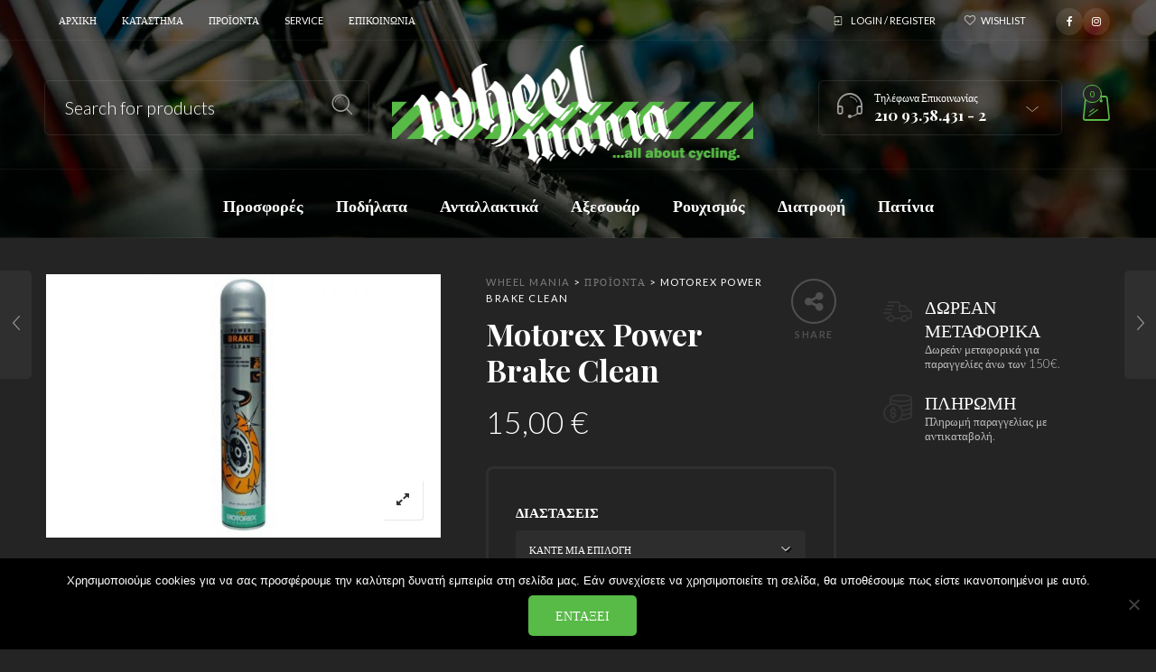

--- FILE ---
content_type: text/html; charset=UTF-8
request_url: https://wheelmania.gr/product/motorex-power-brake-clean/
body_size: 33554
content:
<!DOCTYPE html><html lang="el"><head><meta charset="UTF-8"><meta name="viewport" content="width=device-width, initial-scale=1.0, maximum-scale=1.0, user-scalable=no" /><link rel="profile" href="https://gmpg.org/xfn/11"><link rel="pingback" href="https://wheelmania.gr/xmlrpc.php"> <script>document.documentElement.className = document.documentElement.className + ' yes-js js_active js'</script> <meta name='robots' content='index, follow, max-image-preview:large, max-snippet:-1, max-video-preview:-1' /><style>img:is([sizes="auto" i],[sizes^="auto," i]){contain-intrinsic-size:3000px 1500px}</style><!-- This site is optimized with the Yoast SEO plugin v26.7 - https://yoast.com/wordpress/plugins/seo/ --><link media="all" href="https://wheelmania.gr/wp-content/cache/autoptimize/autoptimize_addc2c096b7026d53a3ba8d504ab7e7c.php" rel="stylesheet"><link media="only screen and (max-width: 768px)" href="https://wheelmania.gr/wp-content/cache/autoptimize/autoptimize_6fe211f8bb15af76999ce9135805d7af.php" rel="stylesheet"><title>Motorex Power Brake Clean - Wheel Mania</title><link rel="canonical" href="https://wheelmania.gr/product/motorex-power-brake-clean/" /><meta property="og:locale" content="el_GR" /><meta property="og:type" content="article" /><meta property="og:title" content="Motorex Power Brake Clean - Wheel Mania" /><meta property="og:description" content="Σπρεί καθαριστικό φρένων απο την εταιρεία Motorex. Kαθαρίζει τις δαγκάνες των φρένων και τις δισκόπλακες πολύ γρήγορα. &nbsp; Δοχείο:750ml" /><meta property="og:url" content="https://wheelmania.gr/product/motorex-power-brake-clean/" /><meta property="og:site_name" content="Wheel Mania" /><meta property="article:publisher" content="https://www.facebook.com/wheelmania.gr/" /><meta property="article:modified_time" content="2024-05-23T17:21:00+00:00" /><meta property="og:image" content="https://wheelmania.gr/wp-content/uploads/2020/03/DSC_0222-500x500-2.jpg" /><meta property="og:image:width" content="900" /><meta property="og:image:height" content="600" /><meta property="og:image:type" content="image/jpeg" /><meta name="twitter:card" content="summary_large_image" /><meta name="twitter:label1" content="Εκτιμώμενος χρόνος ανάγνωσης" /><meta name="twitter:data1" content="1 λεπτό" /> <script type="application/ld+json" class="yoast-schema-graph">{"@context":"https://schema.org","@graph":[{"@type":"WebPage","@id":"https://wheelmania.gr/product/motorex-power-brake-clean/","url":"https://wheelmania.gr/product/motorex-power-brake-clean/","name":"Motorex Power Brake Clean - Wheel Mania","isPartOf":{"@id":"https://wheelmania.gr/#website"},"primaryImageOfPage":{"@id":"https://wheelmania.gr/product/motorex-power-brake-clean/#primaryimage"},"image":{"@id":"https://wheelmania.gr/product/motorex-power-brake-clean/#primaryimage"},"thumbnailUrl":"https://wheelmania.gr/wp-content/uploads/2020/03/DSC_0222-500x500-2.jpg","datePublished":"2020-03-04T18:53:29+00:00","dateModified":"2024-05-23T17:21:00+00:00","breadcrumb":{"@id":"https://wheelmania.gr/product/motorex-power-brake-clean/#breadcrumb"},"inLanguage":"el","potentialAction":[{"@type":"ReadAction","target":["https://wheelmania.gr/product/motorex-power-brake-clean/"]}]},{"@type":"ImageObject","inLanguage":"el","@id":"https://wheelmania.gr/product/motorex-power-brake-clean/#primaryimage","url":"https://wheelmania.gr/wp-content/uploads/2020/03/DSC_0222-500x500-2.jpg","contentUrl":"https://wheelmania.gr/wp-content/uploads/2020/03/DSC_0222-500x500-2.jpg","width":900,"height":600},{"@type":"BreadcrumbList","@id":"https://wheelmania.gr/product/motorex-power-brake-clean/#breadcrumb","itemListElement":[{"@type":"ListItem","position":1,"name":"Home","item":"https://wheelmania.gr/"},{"@type":"ListItem","position":2,"name":"Προϊόντα","item":"https://wheelmania.gr/%cf%80%cf%81%ce%bf%cf%8a%cf%8c%ce%bd%cf%84%ce%b1/"},{"@type":"ListItem","position":3,"name":"Motorex Power Brake Clean"}]},{"@type":"WebSite","@id":"https://wheelmania.gr/#website","url":"https://wheelmania.gr/","name":"Wheel Mania","description":"Καλώς ήρθατε στο Κατάστημα, βρείτε τα πάντα για το Ποδήλατο","publisher":{"@id":"https://wheelmania.gr/#organization"},"potentialAction":[{"@type":"SearchAction","target":{"@type":"EntryPoint","urlTemplate":"https://wheelmania.gr/?s={search_term_string}"},"query-input":{"@type":"PropertyValueSpecification","valueRequired":true,"valueName":"search_term_string"}}],"inLanguage":"el"},{"@type":"Organization","@id":"https://wheelmania.gr/#organization","name":"Wheel Mania","url":"https://wheelmania.gr/","logo":{"@type":"ImageObject","inLanguage":"el","@id":"https://wheelmania.gr/#/schema/logo/image/","url":"https://wheelmania.gr/wp-content/uploads/2020/02/wheelmania-logo.png","contentUrl":"https://wheelmania.gr/wp-content/uploads/2020/02/wheelmania-logo.png","width":403,"height":132,"caption":"Wheel Mania"},"image":{"@id":"https://wheelmania.gr/#/schema/logo/image/"},"sameAs":["https://www.facebook.com/wheelmania.gr/","https://www.instagram.com/wheelmaniabikes/"]}]}</script> <!-- / Yoast SEO plugin. --><link rel='dns-prefetch' href='//fonts.googleapis.com' /><link rel='preconnect' href='https://fonts.gstatic.com' crossorigin /><link rel="alternate" type="application/rss+xml" title="Ροή RSS &raquo; Wheel Mania" href="https://wheelmania.gr/feed/" /><link rel="alternate" type="application/rss+xml" title="Ροή Σχολίων &raquo; Wheel Mania" href="https://wheelmania.gr/comments/feed/" /> <script type="text/javascript">/* <![CDATA[ */
window._wpemojiSettings = {"baseUrl":"https:\/\/s.w.org\/images\/core\/emoji\/16.0.1\/72x72\/","ext":".png","svgUrl":"https:\/\/s.w.org\/images\/core\/emoji\/16.0.1\/svg\/","svgExt":".svg","source":{"concatemoji":"https:\/\/wheelmania.gr\/wp-includes\/js\/wp-emoji-release.min.js?ver=6.8.3"}};
/*! This file is auto-generated */
!function(s,n){var o,i,e;function c(e){try{var t={supportTests:e,timestamp:(new Date).valueOf()};sessionStorage.setItem(o,JSON.stringify(t))}catch(e){}}function p(e,t,n){e.clearRect(0,0,e.canvas.width,e.canvas.height),e.fillText(t,0,0);var t=new Uint32Array(e.getImageData(0,0,e.canvas.width,e.canvas.height).data),a=(e.clearRect(0,0,e.canvas.width,e.canvas.height),e.fillText(n,0,0),new Uint32Array(e.getImageData(0,0,e.canvas.width,e.canvas.height).data));return t.every(function(e,t){return e===a[t]})}function u(e,t){e.clearRect(0,0,e.canvas.width,e.canvas.height),e.fillText(t,0,0);for(var n=e.getImageData(16,16,1,1),a=0;a<n.data.length;a++)if(0!==n.data[a])return!1;return!0}function f(e,t,n,a){switch(t){case"flag":return n(e,"\ud83c\udff3\ufe0f\u200d\u26a7\ufe0f","\ud83c\udff3\ufe0f\u200b\u26a7\ufe0f")?!1:!n(e,"\ud83c\udde8\ud83c\uddf6","\ud83c\udde8\u200b\ud83c\uddf6")&&!n(e,"\ud83c\udff4\udb40\udc67\udb40\udc62\udb40\udc65\udb40\udc6e\udb40\udc67\udb40\udc7f","\ud83c\udff4\u200b\udb40\udc67\u200b\udb40\udc62\u200b\udb40\udc65\u200b\udb40\udc6e\u200b\udb40\udc67\u200b\udb40\udc7f");case"emoji":return!a(e,"\ud83e\udedf")}return!1}function g(e,t,n,a){var r="undefined"!=typeof WorkerGlobalScope&&self instanceof WorkerGlobalScope?new OffscreenCanvas(300,150):s.createElement("canvas"),o=r.getContext("2d",{willReadFrequently:!0}),i=(o.textBaseline="top",o.font="600 32px Arial",{});return e.forEach(function(e){i[e]=t(o,e,n,a)}),i}function t(e){var t=s.createElement("script");t.src=e,t.defer=!0,s.head.appendChild(t)}"undefined"!=typeof Promise&&(o="wpEmojiSettingsSupports",i=["flag","emoji"],n.supports={everything:!0,everythingExceptFlag:!0},e=new Promise(function(e){s.addEventListener("DOMContentLoaded",e,{once:!0})}),new Promise(function(t){var n=function(){try{var e=JSON.parse(sessionStorage.getItem(o));if("object"==typeof e&&"number"==typeof e.timestamp&&(new Date).valueOf()<e.timestamp+604800&&"object"==typeof e.supportTests)return e.supportTests}catch(e){}return null}();if(!n){if("undefined"!=typeof Worker&&"undefined"!=typeof OffscreenCanvas&&"undefined"!=typeof URL&&URL.createObjectURL&&"undefined"!=typeof Blob)try{var e="postMessage("+g.toString()+"("+[JSON.stringify(i),f.toString(),p.toString(),u.toString()].join(",")+"));",a=new Blob([e],{type:"text/javascript"}),r=new Worker(URL.createObjectURL(a),{name:"wpTestEmojiSupports"});return void(r.onmessage=function(e){c(n=e.data),r.terminate(),t(n)})}catch(e){}c(n=g(i,f,p,u))}t(n)}).then(function(e){for(var t in e)n.supports[t]=e[t],n.supports.everything=n.supports.everything&&n.supports[t],"flag"!==t&&(n.supports.everythingExceptFlag=n.supports.everythingExceptFlag&&n.supports[t]);n.supports.everythingExceptFlag=n.supports.everythingExceptFlag&&!n.supports.flag,n.DOMReady=!1,n.readyCallback=function(){n.DOMReady=!0}}).then(function(){return e}).then(function(){var e;n.supports.everything||(n.readyCallback(),(e=n.source||{}).concatemoji?t(e.concatemoji):e.wpemoji&&e.twemoji&&(t(e.twemoji),t(e.wpemoji)))}))}((window,document),window._wpemojiSettings);
/* ]]> */</script> <style id='wp-emoji-styles-inline-css' type='text/css'>img.wp-smiley,img.emoji{display:inline !important;border:none !important;box-shadow:none !important;height:1em !important;width:1em !important;margin:0 .07em !important;vertical-align:-.1em !important;background:0 0 !important;padding:0 !important}</style><style id='wp-block-library-theme-inline-css' type='text/css'>.wp-block-audio :where(figcaption){color:#555;font-size:13px;text-align:center}.is-dark-theme .wp-block-audio :where(figcaption){color:#ffffffa6}.wp-block-audio{margin:0 0 1em}.wp-block-code{border:1px solid #ccc;border-radius:4px;font-family:Menlo,Consolas,monaco,monospace;padding:.8em 1em}.wp-block-embed :where(figcaption){color:#555;font-size:13px;text-align:center}.is-dark-theme .wp-block-embed :where(figcaption){color:#ffffffa6}.wp-block-embed{margin:0 0 1em}.blocks-gallery-caption{color:#555;font-size:13px;text-align:center}.is-dark-theme .blocks-gallery-caption{color:#ffffffa6}:root :where(.wp-block-image figcaption){color:#555;font-size:13px;text-align:center}.is-dark-theme :root :where(.wp-block-image figcaption){color:#ffffffa6}.wp-block-image{margin:0 0 1em}.wp-block-pullquote{border-bottom:4px solid;border-top:4px solid;color:currentColor;margin-bottom:1.75em}.wp-block-pullquote cite,.wp-block-pullquote footer,.wp-block-pullquote__citation{color:currentColor;font-size:.8125em;font-style:normal;text-transform:uppercase}.wp-block-quote{border-left:.25em solid;margin:0 0 1.75em;padding-left:1em}.wp-block-quote cite,.wp-block-quote footer{color:currentColor;font-size:.8125em;font-style:normal;position:relative}.wp-block-quote:where(.has-text-align-right){border-left:none;border-right:.25em solid;padding-left:0;padding-right:1em}.wp-block-quote:where(.has-text-align-center){border:none;padding-left:0}.wp-block-quote.is-large,.wp-block-quote.is-style-large,.wp-block-quote:where(.is-style-plain){border:none}.wp-block-search .wp-block-search__label{font-weight:700}.wp-block-search__button{border:1px solid #ccc;padding:.375em .625em}:where(.wp-block-group.has-background){padding:1.25em 2.375em}.wp-block-separator.has-css-opacity{opacity:.4}.wp-block-separator{border:none;border-bottom:2px solid;margin-left:auto;margin-right:auto}.wp-block-separator.has-alpha-channel-opacity{opacity:1}.wp-block-separator:not(.is-style-wide):not(.is-style-dots){width:100px}.wp-block-separator.has-background:not(.is-style-dots){border-bottom:none;height:1px}.wp-block-separator.has-background:not(.is-style-wide):not(.is-style-dots){height:2px}.wp-block-table{margin:0 0 1em}.wp-block-table td,.wp-block-table th{word-break:normal}.wp-block-table :where(figcaption){color:#555;font-size:13px;text-align:center}.is-dark-theme .wp-block-table :where(figcaption){color:#ffffffa6}.wp-block-video :where(figcaption){color:#555;font-size:13px;text-align:center}.is-dark-theme .wp-block-video :where(figcaption){color:#ffffffa6}.wp-block-video{margin:0 0 1em}:root :where(.wp-block-template-part.has-background){margin-bottom:0;margin-top:0;padding:1.25em 2.375em}</style><style id='classic-theme-styles-inline-css' type='text/css'>/*! This file is auto-generated */
.wp-block-button__link{color:#fff;background-color:#32373c;border-radius:9999px;box-shadow:none;text-decoration:none;padding:calc(.667em + 2px) calc(1.333em + 2px);font-size:1.125em}.wp-block-file__button{background:#32373c;color:#fff;text-decoration:none}</style><style id='yith-wcwl-main-inline-css' type='text/css'>:root{--rounded-corners-radius:16px;--color-add-to-cart-background:#333;--color-add-to-cart-text:#fff;--color-add-to-cart-border:#333;--color-add-to-cart-background-hover:#4f4f4f;--color-add-to-cart-text-hover:#fff;--color-add-to-cart-border-hover:#4f4f4f;--add-to-cart-rounded-corners-radius:16px;--color-button-style-1-background:#333;--color-button-style-1-text:#fff;--color-button-style-1-border:#333;--color-button-style-1-background-hover:#4f4f4f;--color-button-style-1-text-hover:#fff;--color-button-style-1-border-hover:#4f4f4f;--color-button-style-2-background:#333;--color-button-style-2-text:#fff;--color-button-style-2-border:#333;--color-button-style-2-background-hover:#4f4f4f;--color-button-style-2-text-hover:#fff;--color-button-style-2-border-hover:#4f4f4f;--color-wishlist-table-background:#fff;--color-wishlist-table-text:#6d6c6c;--color-wishlist-table-border:#fff;--color-headers-background:#f4f4f4;--color-share-button-color:#fff;--color-share-button-color-hover:#fff;--color-fb-button-background:#39599e;--color-fb-button-background-hover:#595a5a;--color-tw-button-background:#45afe2;--color-tw-button-background-hover:#595a5a;--color-pr-button-background:#ab2e31;--color-pr-button-background-hover:#595a5a;--color-em-button-background:#fbb102;--color-em-button-background-hover:#595a5a;--color-wa-button-background:#00a901;--color-wa-button-background-hover:#595a5a;--feedback-duration:3s}:root{--rounded-corners-radius:16px;--color-add-to-cart-background:#333;--color-add-to-cart-text:#fff;--color-add-to-cart-border:#333;--color-add-to-cart-background-hover:#4f4f4f;--color-add-to-cart-text-hover:#fff;--color-add-to-cart-border-hover:#4f4f4f;--add-to-cart-rounded-corners-radius:16px;--color-button-style-1-background:#333;--color-button-style-1-text:#fff;--color-button-style-1-border:#333;--color-button-style-1-background-hover:#4f4f4f;--color-button-style-1-text-hover:#fff;--color-button-style-1-border-hover:#4f4f4f;--color-button-style-2-background:#333;--color-button-style-2-text:#fff;--color-button-style-2-border:#333;--color-button-style-2-background-hover:#4f4f4f;--color-button-style-2-text-hover:#fff;--color-button-style-2-border-hover:#4f4f4f;--color-wishlist-table-background:#fff;--color-wishlist-table-text:#6d6c6c;--color-wishlist-table-border:#fff;--color-headers-background:#f4f4f4;--color-share-button-color:#fff;--color-share-button-color-hover:#fff;--color-fb-button-background:#39599e;--color-fb-button-background-hover:#595a5a;--color-tw-button-background:#45afe2;--color-tw-button-background-hover:#595a5a;--color-pr-button-background:#ab2e31;--color-pr-button-background-hover:#595a5a;--color-em-button-background:#fbb102;--color-em-button-background-hover:#595a5a;--color-wa-button-background:#00a901;--color-wa-button-background-hover:#595a5a;--feedback-duration:3s}</style><style id='global-styles-inline-css' type='text/css'>:root{--wp--preset--aspect-ratio--square:1;--wp--preset--aspect-ratio--4-3:4/3;--wp--preset--aspect-ratio--3-4:3/4;--wp--preset--aspect-ratio--3-2:3/2;--wp--preset--aspect-ratio--2-3:2/3;--wp--preset--aspect-ratio--16-9:16/9;--wp--preset--aspect-ratio--9-16:9/16;--wp--preset--color--black:#000;--wp--preset--color--cyan-bluish-gray:#abb8c3;--wp--preset--color--white:#fff;--wp--preset--color--pale-pink:#f78da7;--wp--preset--color--vivid-red:#cf2e2e;--wp--preset--color--luminous-vivid-orange:#ff6900;--wp--preset--color--luminous-vivid-amber:#fcb900;--wp--preset--color--light-green-cyan:#7bdcb5;--wp--preset--color--vivid-green-cyan:#00d084;--wp--preset--color--pale-cyan-blue:#8ed1fc;--wp--preset--color--vivid-cyan-blue:#0693e3;--wp--preset--color--vivid-purple:#9b51e0;--wp--preset--gradient--vivid-cyan-blue-to-vivid-purple:linear-gradient(135deg,rgba(6,147,227,1) 0%,#9b51e0 100%);--wp--preset--gradient--light-green-cyan-to-vivid-green-cyan:linear-gradient(135deg,#7adcb4 0%,#00d082 100%);--wp--preset--gradient--luminous-vivid-amber-to-luminous-vivid-orange:linear-gradient(135deg,rgba(252,185,0,1) 0%,rgba(255,105,0,1) 100%);--wp--preset--gradient--luminous-vivid-orange-to-vivid-red:linear-gradient(135deg,rgba(255,105,0,1) 0%,#cf2e2e 100%);--wp--preset--gradient--very-light-gray-to-cyan-bluish-gray:linear-gradient(135deg,#eee 0%,#a9b8c3 100%);--wp--preset--gradient--cool-to-warm-spectrum:linear-gradient(135deg,#4aeadc 0%,#9778d1 20%,#cf2aba 40%,#ee2c82 60%,#fb6962 80%,#fef84c 100%);--wp--preset--gradient--blush-light-purple:linear-gradient(135deg,#ffceec 0%,#9896f0 100%);--wp--preset--gradient--blush-bordeaux:linear-gradient(135deg,#fecda5 0%,#fe2d2d 50%,#6b003e 100%);--wp--preset--gradient--luminous-dusk:linear-gradient(135deg,#ffcb70 0%,#c751c0 50%,#4158d0 100%);--wp--preset--gradient--pale-ocean:linear-gradient(135deg,#fff5cb 0%,#b6e3d4 50%,#33a7b5 100%);--wp--preset--gradient--electric-grass:linear-gradient(135deg,#caf880 0%,#71ce7e 100%);--wp--preset--gradient--midnight:linear-gradient(135deg,#020381 0%,#2874fc 100%);--wp--preset--font-size--small:13px;--wp--preset--font-size--medium:20px;--wp--preset--font-size--large:36px;--wp--preset--font-size--x-large:42px;--wp--preset--spacing--20:.44rem;--wp--preset--spacing--30:.67rem;--wp--preset--spacing--40:1rem;--wp--preset--spacing--50:1.5rem;--wp--preset--spacing--60:2.25rem;--wp--preset--spacing--70:3.38rem;--wp--preset--spacing--80:5.06rem;--wp--preset--shadow--natural:6px 6px 9px rgba(0,0,0,.2);--wp--preset--shadow--deep:12px 12px 50px rgba(0,0,0,.4);--wp--preset--shadow--sharp:6px 6px 0px rgba(0,0,0,.2);--wp--preset--shadow--outlined:6px 6px 0px -3px rgba(255,255,255,1),6px 6px rgba(0,0,0,1);--wp--preset--shadow--crisp:6px 6px 0px rgba(0,0,0,1)}:where(.is-layout-flex){gap:.5em}:where(.is-layout-grid){gap:.5em}body .is-layout-flex{display:flex}.is-layout-flex{flex-wrap:wrap;align-items:center}.is-layout-flex>:is(*,div){margin:0}body .is-layout-grid{display:grid}.is-layout-grid>:is(*,div){margin:0}:where(.wp-block-columns.is-layout-flex){gap:2em}:where(.wp-block-columns.is-layout-grid){gap:2em}:where(.wp-block-post-template.is-layout-flex){gap:1.25em}:where(.wp-block-post-template.is-layout-grid){gap:1.25em}.has-black-color{color:var(--wp--preset--color--black) !important}.has-cyan-bluish-gray-color{color:var(--wp--preset--color--cyan-bluish-gray) !important}.has-white-color{color:var(--wp--preset--color--white) !important}.has-pale-pink-color{color:var(--wp--preset--color--pale-pink) !important}.has-vivid-red-color{color:var(--wp--preset--color--vivid-red) !important}.has-luminous-vivid-orange-color{color:var(--wp--preset--color--luminous-vivid-orange) !important}.has-luminous-vivid-amber-color{color:var(--wp--preset--color--luminous-vivid-amber) !important}.has-light-green-cyan-color{color:var(--wp--preset--color--light-green-cyan) !important}.has-vivid-green-cyan-color{color:var(--wp--preset--color--vivid-green-cyan) !important}.has-pale-cyan-blue-color{color:var(--wp--preset--color--pale-cyan-blue) !important}.has-vivid-cyan-blue-color{color:var(--wp--preset--color--vivid-cyan-blue) !important}.has-vivid-purple-color{color:var(--wp--preset--color--vivid-purple) !important}.has-black-background-color{background-color:var(--wp--preset--color--black) !important}.has-cyan-bluish-gray-background-color{background-color:var(--wp--preset--color--cyan-bluish-gray) !important}.has-white-background-color{background-color:var(--wp--preset--color--white) !important}.has-pale-pink-background-color{background-color:var(--wp--preset--color--pale-pink) !important}.has-vivid-red-background-color{background-color:var(--wp--preset--color--vivid-red) !important}.has-luminous-vivid-orange-background-color{background-color:var(--wp--preset--color--luminous-vivid-orange) !important}.has-luminous-vivid-amber-background-color{background-color:var(--wp--preset--color--luminous-vivid-amber) !important}.has-light-green-cyan-background-color{background-color:var(--wp--preset--color--light-green-cyan) !important}.has-vivid-green-cyan-background-color{background-color:var(--wp--preset--color--vivid-green-cyan) !important}.has-pale-cyan-blue-background-color{background-color:var(--wp--preset--color--pale-cyan-blue) !important}.has-vivid-cyan-blue-background-color{background-color:var(--wp--preset--color--vivid-cyan-blue) !important}.has-vivid-purple-background-color{background-color:var(--wp--preset--color--vivid-purple) !important}.has-black-border-color{border-color:var(--wp--preset--color--black) !important}.has-cyan-bluish-gray-border-color{border-color:var(--wp--preset--color--cyan-bluish-gray) !important}.has-white-border-color{border-color:var(--wp--preset--color--white) !important}.has-pale-pink-border-color{border-color:var(--wp--preset--color--pale-pink) !important}.has-vivid-red-border-color{border-color:var(--wp--preset--color--vivid-red) !important}.has-luminous-vivid-orange-border-color{border-color:var(--wp--preset--color--luminous-vivid-orange) !important}.has-luminous-vivid-amber-border-color{border-color:var(--wp--preset--color--luminous-vivid-amber) !important}.has-light-green-cyan-border-color{border-color:var(--wp--preset--color--light-green-cyan) !important}.has-vivid-green-cyan-border-color{border-color:var(--wp--preset--color--vivid-green-cyan) !important}.has-pale-cyan-blue-border-color{border-color:var(--wp--preset--color--pale-cyan-blue) !important}.has-vivid-cyan-blue-border-color{border-color:var(--wp--preset--color--vivid-cyan-blue) !important}.has-vivid-purple-border-color{border-color:var(--wp--preset--color--vivid-purple) !important}.has-vivid-cyan-blue-to-vivid-purple-gradient-background{background:var(--wp--preset--gradient--vivid-cyan-blue-to-vivid-purple) !important}.has-light-green-cyan-to-vivid-green-cyan-gradient-background{background:var(--wp--preset--gradient--light-green-cyan-to-vivid-green-cyan) !important}.has-luminous-vivid-amber-to-luminous-vivid-orange-gradient-background{background:var(--wp--preset--gradient--luminous-vivid-amber-to-luminous-vivid-orange) !important}.has-luminous-vivid-orange-to-vivid-red-gradient-background{background:var(--wp--preset--gradient--luminous-vivid-orange-to-vivid-red) !important}.has-very-light-gray-to-cyan-bluish-gray-gradient-background{background:var(--wp--preset--gradient--very-light-gray-to-cyan-bluish-gray) !important}.has-cool-to-warm-spectrum-gradient-background{background:var(--wp--preset--gradient--cool-to-warm-spectrum) !important}.has-blush-light-purple-gradient-background{background:var(--wp--preset--gradient--blush-light-purple) !important}.has-blush-bordeaux-gradient-background{background:var(--wp--preset--gradient--blush-bordeaux) !important}.has-luminous-dusk-gradient-background{background:var(--wp--preset--gradient--luminous-dusk) !important}.has-pale-ocean-gradient-background{background:var(--wp--preset--gradient--pale-ocean) !important}.has-electric-grass-gradient-background{background:var(--wp--preset--gradient--electric-grass) !important}.has-midnight-gradient-background{background:var(--wp--preset--gradient--midnight) !important}.has-small-font-size{font-size:var(--wp--preset--font-size--small) !important}.has-medium-font-size{font-size:var(--wp--preset--font-size--medium) !important}.has-large-font-size{font-size:var(--wp--preset--font-size--large) !important}.has-x-large-font-size{font-size:var(--wp--preset--font-size--x-large) !important}:where(.wp-block-post-template.is-layout-flex){gap:1.25em}:where(.wp-block-post-template.is-layout-grid){gap:1.25em}:where(.wp-block-columns.is-layout-flex){gap:2em}:where(.wp-block-columns.is-layout-grid){gap:2em}:root :where(.wp-block-pullquote){font-size:1.5em;line-height:1.6}</style><style id='woocommerce-inline-inline-css' type='text/css'>.woocommerce form .form-row .required{visibility:visible}</style><link rel='stylesheet' id='ms-custom-css' href='https://wheelmania.gr/wp-content/uploads/masterslider/custom.css?ver=2.2' type='text/css' media='all' /> <!--[if IE]><link rel='stylesheet' id='wstock-IE-css' href='https://wheelmania.gr/wp-content/themes/woodstock/css/ie.css?ver=1.0' type='text/css' media='all' /> <![endif]--><link rel="preload" as="style" href="https://fonts.googleapis.com/css?family=Lato:100,300,400,700,900,100italic,300italic,400italic,700italic,900italic%7CPlayfair%20Display:400,500,600,700,800,900,400italic,500italic,600italic,700italic,800italic,900italic&#038;subset=latin,latin-ext&#038;display=swap&#038;ver=1703372370" /><link rel="stylesheet" href="https://fonts.googleapis.com/css?family=Lato:100,300,400,700,900,100italic,300italic,400italic,700italic,900italic%7CPlayfair%20Display:400,500,600,700,800,900,400italic,500italic,600italic,700italic,800italic,900italic&#038;subset=latin,latin-ext&#038;display=swap&#038;ver=1703372370" media="print" onload="this.media='all'"><noscript><link rel="stylesheet" href="https://fonts.googleapis.com/css?family=Lato:100,300,400,700,900,100italic,300italic,400italic,700italic,900italic%7CPlayfair%20Display:400,500,600,700,800,900,400italic,500italic,600italic,700italic,800italic,900italic&#038;subset=latin,latin-ext&#038;display=swap&#038;ver=1703372370" /></noscript> <script type="text/javascript" src="https://wheelmania.gr/wp-includes/js/jquery/jquery.min.js?ver=3.7.1" id="jquery-core-js"></script> <script type="text/javascript" src="https://wheelmania.gr/wp-includes/js/jquery/jquery-migrate.min.js?ver=3.4.1" id="jquery-migrate-js"></script> <script type="text/javascript" id="cookie-notice-front-js-before">/* <![CDATA[ */
var cnArgs = {"ajaxUrl":"https:\/\/wheelmania.gr\/wp-admin\/admin-ajax.php","nonce":"b35d2c4177","hideEffect":"fade","position":"bottom","onScroll":false,"onScrollOffset":100,"onClick":false,"cookieName":"cookie_notice_accepted","cookieTime":2592000,"cookieTimeRejected":2592000,"globalCookie":false,"redirection":false,"cache":false,"revokeCookies":false,"revokeCookiesOpt":"automatic"};
/* ]]> */</script> <script type="text/javascript" src="https://wheelmania.gr/wp-content/plugins/cookie-notice/js/front.min.js?ver=2.5.11" id="cookie-notice-front-js"></script> <script type="text/javascript" src="https://wheelmania.gr/wp-content/plugins/woocommerce/assets/js/jquery-blockui/jquery.blockUI.min.js?ver=2.7.0-wc.10.4.3" id="wc-jquery-blockui-js" data-wp-strategy="defer"></script> <script type="text/javascript" id="wc-add-to-cart-js-extra">/* <![CDATA[ */
var wc_add_to_cart_params = {"ajax_url":"\/wp-admin\/admin-ajax.php","wc_ajax_url":"\/?wc-ajax=%%endpoint%%","i18n_view_cart":"\u039a\u03b1\u03bb\u03ac\u03b8\u03b9","cart_url":"https:\/\/wheelmania.gr\/%ce%ba%ce%b1%ce%bb%ce%ac%ce%b8%ce%b9\/","is_cart":"","cart_redirect_after_add":"no"};
/* ]]> */</script> <script type="text/javascript" src="https://wheelmania.gr/wp-content/plugins/woocommerce/assets/js/frontend/add-to-cart.min.js?ver=10.4.3" id="wc-add-to-cart-js" data-wp-strategy="defer"></script> <script type="text/javascript" id="wc-single-product-js-extra">/* <![CDATA[ */
var wc_single_product_params = {"i18n_required_rating_text":"\u03a0\u03b1\u03c1\u03b1\u03ba\u03b1\u03bb\u03bf\u03cd\u03bc\u03b5, \u03b5\u03c0\u03b9\u03bb\u03ad\u03be\u03c4\u03b5 \u03bc\u03af\u03b1 \u03b2\u03b1\u03b8\u03bc\u03bf\u03bb\u03bf\u03b3\u03af\u03b1","i18n_rating_options":["1 \u03b1\u03c0\u03cc 5 \u03b1\u03c3\u03c4\u03ad\u03c1\u03b9\u03b1","2 \u03b1\u03c0\u03cc 5 \u03b1\u03c3\u03c4\u03ad\u03c1\u03b9\u03b1","3 \u03b1\u03c0\u03cc 5 \u03b1\u03c3\u03c4\u03ad\u03c1\u03b9\u03b1","4 \u03b1\u03c0\u03cc 5 \u03b1\u03c3\u03c4\u03ad\u03c1\u03b9\u03b1","5 \u03b1\u03c0\u03cc 5 \u03b1\u03c3\u03c4\u03ad\u03c1\u03b9\u03b1"],"i18n_product_gallery_trigger_text":"View full-screen image gallery","review_rating_required":"yes","flexslider":{"rtl":false,"animation":"slide","smoothHeight":true,"directionNav":false,"controlNav":"thumbnails","slideshow":false,"animationSpeed":500,"animationLoop":false,"allowOneSlide":false},"zoom_enabled":"","zoom_options":[],"photoswipe_enabled":"","photoswipe_options":{"shareEl":false,"closeOnScroll":false,"history":false,"hideAnimationDuration":0,"showAnimationDuration":0},"flexslider_enabled":""};
/* ]]> */</script> <script type="text/javascript" src="https://wheelmania.gr/wp-content/plugins/woocommerce/assets/js/frontend/single-product.min.js?ver=10.4.3" id="wc-single-product-js" defer="defer" data-wp-strategy="defer"></script> <script type="text/javascript" src="https://wheelmania.gr/wp-content/plugins/woocommerce/assets/js/js-cookie/js.cookie.min.js?ver=2.1.4-wc.10.4.3" id="wc-js-cookie-js" defer="defer" data-wp-strategy="defer"></script> <script type="text/javascript" id="woocommerce-js-extra">/* <![CDATA[ */
var woocommerce_params = {"ajax_url":"\/wp-admin\/admin-ajax.php","wc_ajax_url":"\/?wc-ajax=%%endpoint%%","i18n_password_show":"\u0395\u03bc\u03c6\u03ac\u03bd\u03b9\u03c3\u03b7 \u03c3\u03c5\u03bd\u03b8\u03b7\u03bc\u03b1\u03c4\u03b9\u03ba\u03bf\u03cd","i18n_password_hide":"\u0391\u03c0\u03cc\u03ba\u03c1\u03c5\u03c8\u03b7 \u03c3\u03c5\u03bd\u03b8\u03b7\u03bc\u03b1\u03c4\u03b9\u03ba\u03bf\u03cd"};
/* ]]> */</script> <script type="text/javascript" src="https://wheelmania.gr/wp-content/plugins/woocommerce/assets/js/frontend/woocommerce.min.js?ver=10.4.3" id="woocommerce-js" defer="defer" data-wp-strategy="defer"></script> <script type="text/javascript" src="https://wheelmania.gr/wp-content/plugins/js_composer/assets/js/vendors/woocommerce-add-to-cart.js?ver=6.7.0" id="vc_woocommerce-add-to-cart-js-js"></script> <link rel="https://api.w.org/" href="https://wheelmania.gr/wp-json/" /><link rel="alternate" title="JSON" type="application/json" href="https://wheelmania.gr/wp-json/wp/v2/product/14859" /><link rel="EditURI" type="application/rsd+xml" title="RSD" href="https://wheelmania.gr/xmlrpc.php?rsd" /><meta name="generator" content="WordPress 6.8.3" /><meta name="generator" content="WooCommerce 10.4.3" /><link rel='shortlink' href='https://wheelmania.gr/?p=14859' /><link rel="alternate" title="oEmbed (JSON)" type="application/json+oembed" href="https://wheelmania.gr/wp-json/oembed/1.0/embed?url=https%3A%2F%2Fwheelmania.gr%2Fproduct%2Fmotorex-power-brake-clean%2F" /><link rel="alternate" title="oEmbed (XML)" type="text/xml+oembed" href="https://wheelmania.gr/wp-json/oembed/1.0/embed?url=https%3A%2F%2Fwheelmania.gr%2Fproduct%2Fmotorex-power-brake-clean%2F&#038;format=xml" /><meta name="generator" content="Redux 4.5.10" /><script>var ms_grabbing_curosr='https://wheelmania.gr/wp-content/plugins/masterslider/public/assets/css/common/grabbing.cur',ms_grab_curosr='https://wheelmania.gr/wp-content/plugins/masterslider/public/assets/css/common/grab.cur';</script> <meta name="generator" content="MasterSlider 3.7.12 - Responsive Touch Image Slider" /> <!-- Analytics by WP Statistics - https://wp-statistics.com --> <noscript><style>.woocommerce-product-gallery{opacity:1 !important}</style></noscript><style>.jckqvBtn{display:table;float:left;margin:0 0 10px;padding:8px 10px;background:#6c9;color:#fff;border-top-left-radius:4px;border-top-right-radius:4px;border-bottom-right-radius:4px;border-bottom-left-radius:4px}.jckqvBtn:hover{background:#47c285;color:#fff}.mfp-bg{background:#000;-ms-filter:"alpha(opacity=8)";filter:alpha(opacity=8);-moz-opacity:.8;-khtml-opacity:.8;opacity:.8}</style><style>.woocommerce div.product .cart.variations_form .tawcvs-swatches,.woocommerce:not(.archive) li.product .cart.variations_form .tawcvs-swatches,.woocommerce.single-product .cart.variations_form .tawcvs-swatches,.wc-product-table-wrapper .cart.variations_form .tawcvs-swatches,.woocommerce.archive .cart.variations_form .tawcvs-swatches{margin-top:0;margin-right:15px;margin-bottom:15px;margin-left:0;padding-top:0;padding-right:0;padding-bottom:0;padding-left:0}.woocommerce div.product .cart.variations_form .tawcvs-swatches .swatch-item-wrapper,.woocommerce:not(.archive) li.product .cart.variations_form .tawcvs-swatches .swatch-item-wrapper,.woocommerce.single-product .cart.variations_form .tawcvs-swatches .swatch-item-wrapper,.wc-product-table-wrapper .cart.variations_form .tawcvs-swatches .swatch-item-wrapper,.woocommerce.archive .cart.variations_form .tawcvs-swatches .swatch-item-wrapper{margin-top:0 !important;margin-right:15px !important;margin-bottom:15px !important;margin-left:0 !important;padding-top:0 !important;padding-right:0 !important;padding-bottom:0 !important;padding-left:0 !important}.woocommerce div.product .cart.variations_form .tawcvs-swatches .swatch .swatch__tooltip,.woocommerce:not(.archive) li.product .cart.variations_form .tawcvs-swatches .swatch .swatch__tooltip,.woocommerce.single-product .cart.variations_form .tawcvs-swatches .swatch .swatch__tooltip,.wc-product-table-wrapper .cart.variations_form .tawcvs-swatches .swatch .swatch__tooltip,.woocommerce.archive .cart.variations_form .tawcvs-swatches .swatch .swatch__tooltip{width:px;max-width:px;line-height:1}</style><meta name="generator" content="Powered by WPBakery Page Builder - drag and drop page builder for WordPress."/><meta name="generator" content="Powered by Slider Revolution 6.5.5 - responsive, Mobile-Friendly Slider Plugin for WordPress with comfortable drag and drop interface." /><link rel="icon" href="https://wheelmania.gr/wp-content/uploads/2020/02/favicon.ico" sizes="32x32" /><link rel="icon" href="https://wheelmania.gr/wp-content/uploads/2020/02/favicon.ico" sizes="192x192" /><link rel="apple-touch-icon" href="https://wheelmania.gr/wp-content/uploads/2020/02/favicon.ico" /><meta name="msapplication-TileImage" content="https://wheelmania.gr/wp-content/uploads/2020/02/favicon.ico" /> <script type="text/javascript">function setREVStartSize(e){
			//window.requestAnimationFrame(function() {				 
				window.RSIW = window.RSIW===undefined ? window.innerWidth : window.RSIW;	
				window.RSIH = window.RSIH===undefined ? window.innerHeight : window.RSIH;	
				try {								
					var pw = document.getElementById(e.c).parentNode.offsetWidth,
						newh;
					pw = pw===0 || isNaN(pw) ? window.RSIW : pw;
					e.tabw = e.tabw===undefined ? 0 : parseInt(e.tabw);
					e.thumbw = e.thumbw===undefined ? 0 : parseInt(e.thumbw);
					e.tabh = e.tabh===undefined ? 0 : parseInt(e.tabh);
					e.thumbh = e.thumbh===undefined ? 0 : parseInt(e.thumbh);
					e.tabhide = e.tabhide===undefined ? 0 : parseInt(e.tabhide);
					e.thumbhide = e.thumbhide===undefined ? 0 : parseInt(e.thumbhide);
					e.mh = e.mh===undefined || e.mh=="" || e.mh==="auto" ? 0 : parseInt(e.mh,0);		
					if(e.layout==="fullscreen" || e.l==="fullscreen") 						
						newh = Math.max(e.mh,window.RSIH);					
					else{					
						e.gw = Array.isArray(e.gw) ? e.gw : [e.gw];
						for (var i in e.rl) if (e.gw[i]===undefined || e.gw[i]===0) e.gw[i] = e.gw[i-1];					
						e.gh = e.el===undefined || e.el==="" || (Array.isArray(e.el) && e.el.length==0)? e.gh : e.el;
						e.gh = Array.isArray(e.gh) ? e.gh : [e.gh];
						for (var i in e.rl) if (e.gh[i]===undefined || e.gh[i]===0) e.gh[i] = e.gh[i-1];
											
						var nl = new Array(e.rl.length),
							ix = 0,						
							sl;					
						e.tabw = e.tabhide>=pw ? 0 : e.tabw;
						e.thumbw = e.thumbhide>=pw ? 0 : e.thumbw;
						e.tabh = e.tabhide>=pw ? 0 : e.tabh;
						e.thumbh = e.thumbhide>=pw ? 0 : e.thumbh;					
						for (var i in e.rl) nl[i] = e.rl[i]<window.RSIW ? 0 : e.rl[i];
						sl = nl[0];									
						for (var i in nl) if (sl>nl[i] && nl[i]>0) { sl = nl[i]; ix=i;}															
						var m = pw>(e.gw[ix]+e.tabw+e.thumbw) ? 1 : (pw-(e.tabw+e.thumbw)) / (e.gw[ix]);					
						newh =  (e.gh[ix] * m) + (e.tabh + e.thumbh);
					}
					var el = document.getElementById(e.c);
					if (el!==null && el) el.style.height = newh+"px";					
					el = document.getElementById(e.c+"_wrapper");
					if (el!==null && el) {
						el.style.height = newh+"px";
						el.style.display = "block";
					}
				} catch(e){
					console.log("Failure at Presize of Slider:" + e)
				}					   
			//});
		  };</script> <!-- ******************************************************************** --><!-- Custom CSS Styles --><!-- ******************************************************************** --><style>.row{max-width:92.857rem}.woocommerce a.button,.woocommerce-page a.button,.woocommerce button.button,.woocommerce-page button.button,.woocommerce input.button,.woocommerce-page input.button,.woocommerce #respond input#submit,.woocommerce-page #respond input#submit,.woocommerce #content input.button,.woocommerce-page #content input.button,.woocommerce a.button.alt,.woocommerce button.button.alt,.woocommerce input.button.alt,.woocommerce #respond input#submit.alt,.woocommerce #content input.button.alt,.woocommerce-page a.button.alt,.woocommerce-page button.button.alt,.woocommerce-page input.button.alt,.woocommerce-page #respond input#submit.alt,.woocommerce-page #content input.button.alt,.woocommerce #respond input#submit.alt.disabled,.woocommerce #respond input#submit.alt.disabled:hover,.woocommerce #respond input#submit.alt:disabled,.woocommerce #respond input#submit.alt:disabled:hover,.woocommerce #respond input#submit.alt[disabled]:disabled,.woocommerce #respond input#submit.alt[disabled]:disabled:hover,.woocommerce a.button.alt.disabled,.woocommerce a.button.alt.disabled:hover,.woocommerce a.button.alt:disabled,.woocommerce a.button.alt:disabled:hover,.woocommerce a.button.alt[disabled]:disabled,.woocommerce a.button.alt[disabled]:disabled:hover,.woocommerce button.button.alt.disabled,.woocommerce button.button.alt.disabled:hover,.woocommerce button.button.alt:disabled,.woocommerce button.button.alt:disabled:hover,.woocommerce button.button.alt[disabled]:disabled,.woocommerce button.button.alt[disabled]:disabled:hover,.woocommerce input.button.alt.disabled,.woocommerce input.button.alt.disabled:hover,.woocommerce input.button.alt:disabled,.woocommerce input.button.alt:disabled:hover,.woocommerce input.button.alt[disabled]:disabled,.woocommerce input.button.alt[disabled]:disabled:hover,input[type=button],input[type=reset],input[type=submit],#minicart-offcanvas .widget_shopping_cart .buttons a.view_cart,.woocommerce #minicart-offcanvas .widget_shopping_cart .buttons a.view_cart,.select2-drop.orderby-drop .select2-results .select2-highlighted,.select2-drop.count-drop .select2-results .select2-highlighted,.select2-dropdown .select2-results .select2-results__option--highlighted[data-selected],.select2-container--default .select2-results__option--highlighted[aria-selected],.select2-container--default .select2-results__option--highlighted[data-selected],#button_offcanvas_sidebar_left,#button_offcanvas_sidebar_left i,.woocommerce .products a.button,.woocommerce-page .products a.button,.woocommerce .widget_price_filter .ui-slider .ui-slider-range,.woocommerce .widget_price_filter .price_slider_amount .button,.woocommerce-page .widget_price_filter .price_slider_amount .button,.my_account_container table.shop_table tbody td.order-actions .account_view_link,.my_account_container .my_address_wrapper .shipping_billing_wrapper .edit-link a,.entry-meta .edit-link a,.widget_calendar tbody tr>td a,.vc_grid-container-wrapper .vc_grid .vc_btn3,.woocommerce .widget_layered_nav .woocommerce-widget-layered-nav-dropdown button,.woocommerce-page .widget_layered_nav .woocommerce-widget-layered-nav-dropdown button,.wc-block-product-categories.is-dropdown .wc-block-product-categories__button,.woocommerce .widget ul.wc-block-grid__products .wc-block-grid__product a.add_to_cart_button,.widget .wc-block-load-more .wp-block-button__link{background:#58ba47}#jckqv .button{background:#58ba47 !important}.woocommerce .star-rating span:before,.woocommerce-page .star-rating span:before,#jckqv .woocommerce-product-rating .star-rating span:before,.wc-block-components-review-list-item__rating>.wc-block-components-review-list-item__rating__stars span:before,.arthref .icon-container .share-title h4,.woocommerce p.stars a:hover:before,.woocommerce p.stars.selected a:not(.active):before,.woocommerce p.stars.selected a.active:before,.woocommerce p.stars:hover a:before,.woocommerce .widget_layered_nav ul li.chosen a:before,.woocommerce .widget_layered_nav_filters ul li a:before{color:#58ba47}.woocommerce .widget_price_filter .ui-slider .ui-slider-handle,.woocommerce-page .widget_price_filter .ui-slider .ui-slider-handle{border-color:#58ba47}a{color:#58ba47}a:hover,a:focus{color:#65d652}#minicart-offcanvas .widget_shopping_cart .buttons a.view_cart:hover,.woocommerce .products a.button:hover,.woocommerce-page .products a.button:hover,.woocommerce .widget_price_filter .price_slider_amount .button:hover,.woocommerce-page .widget_price_filter .price_slider_amount .button:hover,.woocommerce a.button:hover,.woocommerce-page a.button:hover,.woocommerce button.button:hover,.woocommerce-page button.button:hover,.woocommerce input.button:hover,.woocommerce-page input.button:hover,.woocommerce #respond input#submit:hover,.woocommerce-page #respond input#submit:hover,.woocommerce #content input.button:hover,.woocommerce-page #content input.button:hover,.woocommerce a.button.alt:hover,.woocommerce button.button.alt:hover,.woocommerce input.button.alt:hover,.woocommerce #respond input#submit.alt:hover,.woocommerce #content input.button.alt:hover,.woocommerce-page a.button.alt:hover,.woocommerce-page button.button.alt:hover,.woocommerce-page input.button.alt:hover,.woocommerce-page #respond input#submit.alt:hover,.woocommerce-page #content input.button.alt:hover,.my_account_container table.shop_table tbody td.order-actions .account_view_link:hover,.my_account_container .my_address_wrapper .shipping_billing_wrapper .edit-link a:hover,input[type=button]:hover,input[type=reset]:hover,input[type=submit]:hover,.entry-meta .edit-link a:hover,.widget_calendar tbody tr>td a:hover,.vc_grid-container-wrapper .vc_grid .vc_btn3:hover,.woocommerce .widget_layered_nav .woocommerce-widget-layered-nav-dropdown button:hover,.woocommerce-page .widget_layered_nav .woocommerce-widget-layered-nav-dropdown button:hover,.wc-block-product-categories.is-dropdown .wc-block-product-categories__button:hover,.woocommerce .widget ul.wc-block-grid__products .wc-block-grid__product a.add_to_cart_button:hover,.widget .wc-block-load-more .wp-block-button__link:hover{background-color:#65d652}#jckqv .button:hover{background:#65d652 !important}body,#page-wrap,#archive-categories .category-box,#products li.product-item figure.product-inner:hover,#content .widget_product_categories .product-categories li.cat-parent>a .child-indicator,.woocommerce #content .widget_price_filter .ui-slider .ui-slider-handle,.woocommerce-page #content .widget_price_filter .ui-slider .ui-slider-handle,.woocommerce .quantity .qty-plus,.woocommerce .quantity .qty-minus,.product_navigation .nav-fillslide div,.product_navigation .nav-fillslide .icon-wrap:before,#products li.product-item,#page-wrap.tdl-boxed .boxed-layout,.slide-from-right,.single-product-infos .variation-select select option{background-color:#242424}.bordered:before,.bordered:after{background:-webkit-linear-gradient(45deg,rgba(0,0,0,.03) 0,rgba(0,0,0,.03) 25%,rgba(0,0,0,0) 25%,rgba(0,0,0,0) 100%),linear-gradient(-45deg,rgba(0,0,0,.03) 0,rgba(0,0,0,.03) 25%,rgba(0,0,0,0) 25%,rgba(0,0,0,0) 100%),#242424;background:-moz-linear-gradient(45deg,rgba(0,0,0,.03) 0,rgba(0,0,0,.03) 25%,rgba(0,0,0,0) 25%,rgba(0,0,0,0) 100%),linear-gradient(-45deg,rgba(0,0,0,.03) 0,rgba(0,0,0,.03) 25%,rgba(0,0,0,0) 25%,rgba(0,0,0,0) 100%),#242424;background:linear-gradient(45deg,rgba(0,0,0,.03) 0,rgba(0,0,0,.03) 25%,rgba(0,0,0,0) 25%,rgba(0,0,0,0) 100%),linear-gradient(-45deg,rgba(0,0,0,.03) 0,rgba(0,0,0,.03) 25%,rgba(0,0,0,0) 25%,rgba(0,0,0,0) 100%),#242424;background-position:50% 50%;-webkit-background-size:20px 20px;background-size:20px 20px}.mc-dark .bordered:before,.mc-dark .bordered:after{background:-webkit-linear-gradient(45deg,rgba(255,255,255,.03) 0,rgba(255,255,255,.03) 25%,rgba(255,255,255,0) 25%,rgba(255,255,255,0) 100%),linear-gradient(-45deg,rgba(255,255,255,.03) 0,rgba(255,255,255,.03) 25%,rgba(255,255,255,0) 25%,rgba(255,255,255,0) 100%),#242424;background:-moz-linear-gradient(45deg,rgba(255,255,255,.03) 0,rgba(255,255,255,.03) 25%,rgba(255,255,255,0) 25%,rgba(255,255,255,0) 100%),linear-gradient(-45deg,rgba(255,255,255,.03) 0,rgba(255,255,255,.03) 25%,rgba(255,255,255,0) 25%,rgba(255,255,255,0) 100%),#242424;background:linear-gradient(45deg,rgba(255,255,255,.03) 0,rgba(255,255,255,.03) 25%,rgba(255,255,255,0) 25%,rgba(255,255,255,0) 100%),linear-gradient(-45deg,rgba(255,255,255,.03) 0,rgba(255,255,255,.03) 25%,rgba(255,255,255,0) 25%,rgba(255,255,255,0) 100%),#242424;background-position:50% 50%;-webkit-background-size:20px 20px;background-size:20px 20px}#products li.product-item:hover,#content .widget_product_categories .product-categories li,#content .widget_product_categories_with_icon .product-categories-with-icon li{border-color:#242424}.product-item:not(.product_hover_disable):hover .product_after_shop_loop{border-top-color:#242424}#products li.product-item.product_hover_disable:hover{border-color:#3d3d3d}.product-item.product_hover_disable:hover .product_after_shop_loop,.product-item.display_buttons:hover .product_after_shop_loop{border-top-color:#3d3d3d}#header-top-bar{background:rgba(0,0,0,0)}#header-top-bar{border-bottom:1px solid rgba(255,255,255,.05)}#header-top-bar .main-navigation ul ul,.select2-drop.topbar,.select2-drop.topbar .select2-results,.select2-dropdown.topbar,.select2-dropdown.topbar .select2-results,.topbar-right .wcml-dropdown-click .wcml-cs-submenu,.topbar-right .language-and-currency .wcml-dropdown .wcml-cs-submenu{background:rgba(21,21,21,1) !important}.select2-drop.topbar,.select2-drop.topbar .select2-results,.select2-drop.topbar .select2-results .select2-result-label,.select2-dropdown.topbar,.select2-dropdown.topbar .select2-results,.select2-dropdown.topbar .select2-results .select2-result-label{color:#fff !important}.l-header{background-color:#242424;background-image:url("https://wheelmania.gr/wp-content/uploads/2020/02/header-1500x400-1.jpg");background-repeat:no-repeat;background-position:center center;background-size:cover}.l-search .woodstock-search-form form input[type=text]{background-color:rgba(22,22,22,0)}.l-search .ajax_autosuggest_form_wrapper .ajax_autosuggest_submit,.l-search .ajax_autosuggest_form_wrapper .ajax_autosuggest_submit:hover,.l-search .ajax_autosuggest_form_wrapper .ajax_autosuggest_submit:active,.l-search .ajax_autosuggest_form_wrapper .ajax_autosuggest_submit:visited,.l-search .widget_product_search input.search-field,.l-search .widget_search input.search-field,.l-search .widget_product_search .search-but-added,.l-search .widget_search .search-but-added{background-color:transparent}.ajax-search-results,.l-search .woodstock-search-form .search-results-wrapper .woodstock-scroll{background-color:rgba(21,21,21,1)}.l-search .widget_product_search input.search-field,.l-search .widget_search input.search-field,.l-search .woodstock-search-form form input.ajax-search-input{border-left:1px solid rgba(245,245,245,.1);border-right:1px solid rgba(245,245,245,.1);border-top:1px solid rgba(245,245,245,.1);border-bottom:1px solid rgba(245,245,245,.1)}.l-search .woodstock-search-form form input.ajax-search-input::-webkit-input-placeholder{color:#fff}.l-search .woodstock-search-form form input.ajax-search-input{color:#fff}.contact-info{background-color:rgba(22,22,22,0);border-left:1px solid rgba(245,245,245,.1);border-right:1px solid rgba(245,245,245,.1);border-top:1px solid rgba(245,245,245,.1);border-bottom:1px solid rgba(245,245,245,.1)}.contact-info .inside-area .inside-area-content{background-color:rgba(22,22,22,1)}.mobile-menu-button a,.mobile-search .mobile-search-button{background-color:rgba(0,0,0,0);border-left:1px solid rgba(245,245,245,.1);border-right:1px solid rgba(245,245,245,.1);border-top:1px solid rgba(245,245,245,.1);border-bottom:1px solid rgba(245,245,245,.1)}.l-nav{background-color:rgba(0,0,0,0);border-top:1px solid rgba(245,245,245,.05);border-bottom:1px solid rgba(245,245,245,.05)}nav#nav ul ul.sub-menu,#page_header_wrap .tdl-megamenu-wrapper{background-color:rgba(22,22,22,1)}#header-st,#header-st.sticky-header-not-top{background-color:rgba(28,28,28,1)}#header-st nav#st-nav ul ul.sub-menu,#header-st .tdl-megamenu-wrapper{background-color:rgba(21,21,21,1)}#header-st .tdl-megamenu-wrapper .sub-menu{background-color:transparent !important}.site_header.without_featured_img{background-color:#1c1c1c}.blog-content-area .site_header.without_featured_img{background-color:#1c1c1c}.shop-page .site_header.without_featured_img,.site_header.woo-pages.without_featured_img{background-color:#1c1c1c}footer#site-footer{background-color:#1e1e1e}footer#site-footer .f-copyright{background-color:#1c1c1c}.woocommerce a.button,.woocommerce-page a.button,.woocommerce button.button,.woocommerce-page button.button,.woocommerce input.button,.woocommerce-page input.button,.woocommerce #respond input#submit,.woocommerce-page #respond input#submit,.woocommerce #content input.button,.woocommerce-page #content input.button,.woocommerce a.button.alt,.woocommerce button.button.alt,.woocommerce input.button.alt,.woocommerce #respond input#submit.alt,.woocommerce #content input.button.alt,.woocommerce-page a.button.alt,.woocommerce-page button.button.alt,.woocommerce-page input.button.alt,.woocommerce-page #respond input#submit.alt,.woocommerce-page #content input.button.alt,.ajax-search-results .all-results{font-family:Playfair Display}.header-main-section .l-logo{height:auto;border:0;padding:0}.header-main-section .header-tools,.header-centered .search-area{padding-top:38.5px}.header-main-section .l-logo img{height:132px;width:auto}.header-main-section{padding-top:30px;padding-bottom:30px}#header-st{-webkit-animation-duration:.3s;-moz-animation-duration:.3s;-o-animation-duration:.3s;animation-duration:.3s;-webkit-animation-fill-mode:both;-moz-animation-fill-mode:both;-o-animation-fill-mode:both;animation-fill-mode:both}.l-search button.searchsubmit:after,.woocommerce-product-search:after,.widget_search .search-form:after,.widget_search .wp-block-search:after,.wc-block-product-search form:after,.l-search .woodstock-search-form form.woodstock-ajax-search .searchsubmit:after,.l-search .woodstock-search-form form .searchsubmit:after,.mobile-search .mobile-search-button:before{content:"\e601";color:#999}.l-search .ajax-loading.spinner-bounce .spinner,.l-search .ajax-loading.spinner-bounce .spinner:before,.l-search .ajax-loading.spinner-bounce .spinner:after{background-color:#999}.l-search .ajax-loading.spinner-circle .spinner{border-color:#999;border-right-color:transparent}.l-search .ajax-loading.spinner-dots .spinner:after{background:rgba(153,153,153,.5);box-shadow:-13px 0 0 0 #999,13px 0 0 0 #999;animation:alter 1s ease-in-out infinite}@keyframes alter{0%,100%{background-color:rgba(153,153,153,.5);box-shadow:-13px 0 0 0 #999,13px 0 0 0 #999}50%{background-color:rgba(153,153,153,.5);box-shadow:0 0 0 0 #999,0 0 0 0 #999}}.contact-info .contact-info-icon:after{content:"\e602";color:#999}.l-header-shop .icon-shop:before{content:"\e600";color:#58ba47}.l-header-shop .shopbag_items_number{color:#58ba47;border-color:#58ba47;background-color:#242424}.l-header-shop:hover .shopbag_items_number{color:#242424;background-color:#58ba47}#header-st .l-header-shop .shopbag_items_number{background:#1c1c1c}#header-st .l-header-shop:hover .shopbag_items_number{color:#1c1c1c}.l-header-shop .shopbag_items_number{left:10px;top:5px}</style><style type="text/css" id="wp-custom-css">.wg8-notice-div{pointer-events:none;display:none}.woocommerce nav.woocommerce-pagination ul li span.current{background:rgba(255,255,255,.05);color:#fff}.woocommerce nav.woocommerce-pagination ul li a{color:rgba(255,255,255,.5)}.woocommerce nav.woocommerce-pagination ul li span{color:rgba(255,255,255,.5)}.woocommerce nav.woocommerce-pagination ul li a:hover{background:rgba(255,255,255,.05);color:#fff}.orderby>option{color:#000}.woocommerce .woocommerce-result-count{display:none}.count>option{color:#000}.service-text>div>p{font-size:20px}.home-slider{height:550px}#rev_slider_1_1{height:500px !important}#rev_slider_1_1_wrapper{height:500px !important}.wheel-footer{display:flex;justify-content:space-between;width:100%}#watergate{display:inline-block;width:200px;text-align:center;color:#fff;transition:.25s color}#watergate:hover{color:#58ba47}#custom_html-3>div>a{color:#fff;transition:.25s color}#custom_html-3>div>a:hover{color:#58ba47}.footer-link{color:#fff;transition:.25s color}.footer-link:hover{color:#58ba47}.site_header.with_featured_img{padding-top:50px;padding-bottom:60px}.widget.woocommerce{margin-bottom:20px}.woocommerce-checkout .widget h3{margin-bottom:10px}.widget_product_categories .product-categories .children li>a{font-size:.9em}.header-main-section{padding-top:5px;padding-bottom:5px}.f-copyright{font-size:.8em}aside.widget_product_categories>ul>li>a{color:#58ba47 !important;font-size:1rem!important;letter-spacing:.03rem;transition-property:color;transition-duration:all .2s ease-in-out}aside.widget_product_categories>ul>li>a:hover{color:white!important}aside.widget_product_categories>ul>li>ul>li>a{font-size:1.1rem!important;letter-spacing:.03rem}aside.widget_product_categories>ul>li>ul>li>ul>li>a{font-size:1.05rem!important;letter-spacing:.03rem}.select2-container--default .select2-selection--single .select2-selection__placeholder{color:#58ba47;font-size:.75rem;letter-spacing:.03rem}.widget_product_categories .product-categories li.cat-parent>a .child-indicator{line-height:21px;text-indent:1px}.products .product_after_shop_loop_switcher a.button,.products .category-price-grid-list a.button{font-size:.8rem;letter-spacing:1px !important}li.product-item>figure>div{display:flex;flex-direction:column;flex-wrap:initial;justify-content:space-between}li.product-item>figure>div>h4{height:60px;display:flex;flex-direction:column;justify-content:center;margin:15px 0 5px!important}#cn-accept-cookie{height:auto}body.archive .category-box{display:none}.f-copyright .row{display:flex;align-items:center;flex-wrap:wrap}@media (max-width:991px){#header-top-bar{display:none}}</style><style id="tdl_options-dynamic-css" title="dynamic-css" class="redux-options-output">.header-main-section .l-logo .logo h1{font-family:Lato;line-height:40px;letter-spacing:0px;font-weight:700;font-style:normal;color:#333;font-size:40px}.header-main-section .l-logo small{font-family:Lato;line-height:14px;letter-spacing:0px;font-weight:300;font-style:normal;color:#666;font-size:14px}body,p,.contact-info .contact-info-title .contact-info-subtitle,nav#nav ul ul li a,nav#st-nav ul ul li a,.ajax_autosuggest_item_description,input[type=search],.tooltipster-default .tooltipster-content,.arthref .icon-container ul li span,.blog-list-comment i span{font-family:Lato;line-height:26px;letter-spacing:0px;font-weight:300;font-style:normal;font-size:20px}h1,#jckqv h1{font-family:"Playfair Display";line-height:50px;letter-spacing:0px;font-weight:700;font-style:normal;font-size:36px}h2,.widget_shopping_cart .total .amount,.account-tab-link{font-family:"Playfair Display";line-height:42px;letter-spacing:0px;font-weight:700;font-style:normal;font-size:30px}h3,.contact-info .contact-info-title,.contact-info .inside-area .inside-area-content span.phone,.mobile-menu-button a span,#mobiles-menu-offcanvas .mobile-menu-text{font-family:"Playfair Display";line-height:34px;letter-spacing:0px;font-weight:700;font-style:normal;font-size:24px}h4,.ajax_autosuggest_suggestions .ajax_autosuggest_category,#minicart-offcanvas .widget .widget_shopping_cart_content .product-name a,.woocommerce div.product .woocommerce-tabs ul.tabs li a,.woocommerce #content div.product .woocommerce-tabs ul.tabs li a,.woocommerce-page div.product .woocommerce-tabs ul.tabs li a,.woocommerce-page #content div.product .woocommerce-tabs ul.tabs li a,.shop_sidebar ul.product_list_widget li a .product-title,.woocommerce table.shop_table th,.woocommerce-page table.shop_table th,.cart-collaterals .shipping-calculator-button,.wc-block-grid__product .wc-block-grid__product-title,.widget .wp-block-woocommerce-all-reviews ul.wc-block-components-review-list li .wc-block-review-list-item__info .wc-block-review-list-item__meta .wc-block-review-list-item__product a{font-family:"Playfair Display";line-height:25px;letter-spacing:0px;font-weight:700;font-style:normal;font-size:18px}h5,.ajax_autosuggest_suggestions li span.searchheading,.l-header-shop span.amount{font-family:Lato;line-height:25px;letter-spacing:0px;font-weight:700;font-style:normal;font-size:18px}h6{font-family:Lato;line-height:17px;letter-spacing:0px;font-weight:300;font-style:normal;font-size:12px}nav#nav ul li>a,nav#st-nav ul li>a,#page_header_wrap .tdl-megamenu-wrapper .tdl-megamenu-title,#page_header_wrap .tdl-megamenu-wrapper .tdl-megamenu-title a,.mobile-navigation a,.mob-language-and-currency .select2-chosen{font-family:"Playfair Display";text-transform:capitalize;line-height:24px;letter-spacing:0px;font-weight:700;font-style:normal;font-size:18px}</style><noscript><style>.wpb_animate_when_almost_visible{opacity:1}</style></noscript></head><body data-rsssl=1 class="wp-singular product-template-default single single-product postid-14859 wp-embed-responsive wp-theme-woodstock wp-child-theme-woodstock-child theme-woodstock cookies-not-set _masterslider _msp_version_3.7.12 woocommerce woocommerce-page woocommerce-no-js wpb-js-composer js-comp-ver-6.7.0 vc_responsive" ><div id="off-container" class="off-container"><div class="off-drop"><div class="off-drop-after"></div><div class="off-content"><div id="page-wrap" class="fullwidth	mc-dark"><div class="boxed-layout sd-dark snd-dark"><header id="page_header_wrap" class="l-header header-centered"><div id="header-top-bar" class="td_dark tbd_dark"><div class="row"><div class="large-6 columns topbar-menu"><nav id="left-site-navigation-top-bar" class="main-navigation"><ul id="menu-mainmenu"><li id="menu-item-13247" class="menu-item menu-item-type-post_type menu-item-object-page menu-item-home menu-item-13247"><a href="https://wheelmania.gr/">Αρχική</a></li><li id="menu-item-13389" class="menu-item menu-item-type-post_type menu-item-object-page menu-item-13389"><a href="https://wheelmania.gr/%ce%ba%ce%b1%cf%84%ce%ac%cf%83%cf%84%ce%b7%ce%bc%ce%b1-%cf%80%ce%bf%ce%b4%ce%b7%ce%bb%ce%ac%cf%84%cf%89%ce%bd-service-%cf%80%ce%bf%ce%b4%ce%b7%ce%bb%ce%ac%cf%84%cf%89%ce%bd-%ce%bd%ce%ad%ce%b1/">Κατάστημα</a></li><li id="menu-item-13254" class="menu-item menu-item-type-post_type menu-item-object-page current_page_parent menu-item-13254"><a href="https://wheelmania.gr/%cf%80%cf%81%ce%bf%cf%8a%cf%8c%ce%bd%cf%84%ce%b1/">Προϊόντα</a></li><li id="menu-item-13240" class="menu-item menu-item-type-post_type menu-item-object-page menu-item-13240"><a href="https://wheelmania.gr/service/">Service</a></li><li id="menu-item-13242" class="menu-item menu-item-type-post_type menu-item-object-page menu-item-13242"><a href="https://wheelmania.gr/%ce%b5%cf%80%ce%b9%ce%ba%ce%bf%ce%b9%ce%bd%cf%89%ce%bd%ce%af%ce%b1/">Επικοινωνία</a></li></ul></nav><!-- #site-navigation --></div><!-- .large-6 .columns --><div class="large-6 columns topbar-right" ><div class="topbar-social-icons-wrapper"><ul class="social-icons"><li class="facebook"><a target="_blank" title="Facebook" href="https://www.facebook.com/wheelmania.gr/"></a></li><li class="instagram"><a target="_blank" title="Instagram" href="https://www.instagram.com/wheelmaniabikes/"></a></li></ul></div><div class="language-and-currency"></div><!--.language-and-currency--><nav id="site-navigation-top-bar" class="main-navigation myacc-navigation"><ul id="my-account"><li class="login-link"><a href="https://wheelmania.gr/my-account/" class="acc-link"><i class="login-icon"></i>Login / Register</a></li><li class="wishlist-link"><a href="https://wheelmania.gr/wishlist/" class="acc-link"><i class="wishlist-icon"></i>Wishlist</a></li></ul></nav><!-- .myacc-navigation --></div><!-- .large-6 .columns --></div><!-- .row --></div><!-- #site-top-bar --><div class="header-main-section row"><div class="search-area"><div class="l-search"><div class="woodstock-search-form"><form role="search" method="get" class="searchform  woodstock-ajax-search" action="https://wheelmania.gr/"  data-thumbnail="1" data-price="1" data-post_type="product" data-count="20"> <input type="text" class="s ajax-search-input" placeholder="Search for products" value="" name="s" /> <input type="hidden" name="post_type" value="product"><div class="ajax-loading spinner-bounce"><div class="spinner"></div></div> <button type="submit" class="searchsubmit"> Search </button></form><div class="search-results-wrapper sd-dark" ><div class="woodstock-scroll nano"><div class="woodstock-search-results woodstock-scroll-content nano-content"></div></div><div class="woodstock-search-loader"></div></div></div></div></div><div class="l-logo"> <a href="https://wheelmania.gr/" rel="home"><img class="site-logo" src="https://wheelmania.gr/wp-content/uploads/2020/02/wheelmania-logo.png" title="Καλώς ήρθατε στο Κατάστημα, βρείτε τα πάντα για το Ποδήλατο" alt="Wheel Mania" /></a></div><!-- .site-branding --> <script>//<![CDATA[
							
							// Set pixelRatio to 1 if the browser doesn't offer it up.
							var pixelRatio = !!window.devicePixelRatio ? window.devicePixelRatio : 1;
							
							logo_image = new Image();
							
							jQuery(window).on('load', function(){
								
								if (pixelRatio > 1) {
									jQuery('.site-logo').each(function() {
										
										var logo_image_width = jQuery(this).width();
										var logo_image_height = jQuery(this).height();
										
										jQuery(this).css("width", logo_image_width);
										jQuery(this).css("height", logo_image_height);

										jQuery(this).attr('src', 'https://wheelmania.gr/wp-content/uploads/2020/02/wheelmania-logo.png');
									});
								};
							
							});
							
						//]]></script> <div class="header-tools"><ul><li class="mobile-menu-button mb-dark"><a><i class="mobile-menu-icon"></i><span class="mobile-menu-text">Menu</span></a></li><li class="mobile-search mb-dark"> <a href="#" class="mobile-search-button"></a></li><li class="contact-area  hc-dark  csd-dark"> <!-- Contact Section --><div class="contact-info"><div class="inside-content"> <span class="contact-info-icon"></span> <span class="contact-info-title"> <span class="contact-info-subtitle">Τηλέφωνα Επικοινωνίας</span> 210 93.58.431 - 2 </span> <span class="contact-info-arrow"></span><div class="inside-area"><div class="inside-area-content"><div class="contact-item"> <span class="town">Νέα Σμύρνη</span> <span class="phone">210 93.58.431 - 2</span> <span class="address">Ελ.Βενιζέλου 173, Νέα Σμύρνη 17123</span> <a href="mailto:info@wheelmania.gr">info@wheelmania.gr</a></div><div class="after-clear"></div><hr /><ul class="social-icons"><li class="facebook"><a href="https://www.facebook.com/wheelmania.gr/" rel="nofollow" target="_blank" title="Follow us on Facebook"></a></li><li class="instagram"><a href="https://www.instagram.com/wheelmaniabikes/" rel="nofollow" target="_blank" title="Follow us on Instagram"></a></li></ul><div class="after-clear"></div><div class="after-clear"></div></div></div></div></div></li> <!-- Shop Section --><li class="shop-bag shc-dark"> <a href="https://wheelmania.gr/%ce%ba%ce%b1%ce%bb%ce%ac%ce%b8%ce%b9/"><div class="l-header-shop"> <span class="shopbag_items_number">0</span> <i class="icon-shop"></i><div class="overview"> <span class="bag-items-number">0 items</span> <span class="woocommerce-Price-amount amount"><bdi>0,00&nbsp;<span class="woocommerce-Price-currencySymbol">&euro;</span></bdi></span></div></div> </a></li></ul></div></div> <!-- Main Navigation --><div id="site-nav" class="l-nav h-nav mn-dark  mnd-dark"><div class="nav-container row"><nav id="nav" class="nav-holder"><ul class="navigation menu tdl-navbar-nav mega_menu"><li id="menu-item-13313" class="menu-item menu-item-type-post_type menu-item-object-page menu-item-13313"><a    href="https://wheelmania.gr/%cf%80%cf%81%ce%bf%cf%83%cf%86%ce%bf%cf%81%ce%ad%cf%82/"><span class="menu-item-text"><span class="menu-item-main-title">Προσφορές</span></span></a></li><li id="menu-item-13314" class="menu-item menu-item-type-custom menu-item-object-custom menu-item-13314"><a    href="/product-category/%cf%80%ce%bf%ce%b4%ce%ae%ce%bb%ce%b1%cf%84%ce%b1-%ce%b1%cf%80%cf%8c-%cf%8c%ce%bb%ce%b5%cf%82-%cf%84%ce%b9%cf%82-%ce%ba%ce%b1%cf%84%ce%b7%ce%b3%ce%bf%cf%81%ce%af%ce%b5%cf%82-%cf%83%ce%b5-%cf%80%ce%bf/"><span class="menu-item-text"><span class="menu-item-main-title">Ποδήλατα</span></span></a></li><li id="menu-item-13315" class="menu-item menu-item-type-custom menu-item-object-custom menu-item-13315"><a    href="/product-category/%ce%b1%ce%bd%cf%84%ce%b1%ce%bb%ce%bb%ce%b1%ce%ba%cf%84%ce%b9%ce%ba%ce%ac-%cf%80%ce%bf%ce%b4%ce%b7%ce%bb%ce%ac%cf%84%cf%89%ce%bd/"><span class="menu-item-text"><span class="menu-item-main-title">Ανταλλακτικά</span></span></a></li><li id="menu-item-20509" class="menu-item menu-item-type-taxonomy menu-item-object-product_cat current-product-ancestor menu-item-20509"><a    href="https://wheelmania.gr/product-category/%ce%b2%cf%81%ce%b5%ce%af%cf%84%ce%b5-%ce%b1%ce%be%ce%b5%cf%83%ce%bf%cf%85%ce%ac%cf%81-%cf%80%ce%bf%ce%b4%ce%b7%ce%bb%ce%ac%cf%84%ce%bf%cf%85-%cf%83%cf%84%ce%bf-wheelmania-%ce%ba%cf%81%ce%ac%ce%bd/"><span class="menu-item-text"><span class="menu-item-main-title">Αξεσουάρ</span></span></a></li><li id="menu-item-13316" class="menu-item menu-item-type-custom menu-item-object-custom menu-item-13316"><a    href="/product-category/royxismow/"><span class="menu-item-text"><span class="menu-item-main-title">Ρουχισμός</span></span></a></li><li id="menu-item-13317" class="menu-item menu-item-type-custom menu-item-object-custom menu-item-13317"><a    href="/product-category/diatrofh/"><span class="menu-item-text"><span class="menu-item-main-title">Διατροφή</span></span></a></li><li id="menu-item-13318" class="menu-item menu-item-type-custom menu-item-object-custom menu-item-13318"><a    href="/product-category/patinia/"><span class="menu-item-text"><span class="menu-item-main-title">Πατίνια</span></span></a></li></ul></nav></div></div> <!-- End Main Navigation --></header><div id="primary" class="content-area"><div id="content" class="site-content" role="main"><div class="row"><div class="large-12 columns"><div class="woocommerce-notices-wrapper"></div></div></div><div id="product-14859" class="product type-product post-14859 status-publish first instock product_cat-kauaristika-gyalistika has-post-thumbnail shipping-taxable purchasable product-type-variable"><div class="single-product with-sidebar right-sidebar"><div class="row"><div class="xlarge-2 large-3 columns show-for-large-up sidebar-pos"><div class="shop_sidebar wpb_widgetised_column"><aside class="widget widget_text"><div class="textwidget"><div class="shipping-box"><p><img decoding="async" src="https://wheelmania.gr/wp-content/uploads/2021/12/shipping_icon.png" /></p><div class="shipping-box-ins">ΔΩΡΕΑΝ ΜΕΤΑΦΟΡΙΚΑ<br /> <small>Δωρεάν μεταφορικά για παραγγελίες άνω των 150€.</small></div><div class="clearfix"></div></div><div class="shipping-box"><p><img decoding="async" src="https://wheelmania.gr/wp-content/uploads/2021/12/shipping_icon2.png" /></p><div class="shipping-box-ins">ΠΛΗΡΩΜΗ<br /> <small>Πληρωμή παραγγελίας με αντικαταβολή.</small></div><div class="clearfix"></div></div><div class="shipping-box"></div></div></aside></div></div><!--.columns--><div class="xlarge-10 large-9 columns content-pos"><div class="single-product-images with_sidebar"><div class="featured_img_temp"><img width="600" height="400" src="https://wheelmania.gr/wp-content/uploads/2020/03/DSC_0222-500x500-2-600x400.jpg" class="attachment-shop_single size-shop_single wp-post-image" alt="" decoding="async" fetchpriority="high" srcset="https://wheelmania.gr/wp-content/uploads/2020/03/DSC_0222-500x500-2-600x400.jpg 600w, https://wheelmania.gr/wp-content/uploads/2020/03/DSC_0222-500x500-2-300x200.jpg 300w, https://wheelmania.gr/wp-content/uploads/2020/03/DSC_0222-500x500-2-768x512.jpg 768w, https://wheelmania.gr/wp-content/uploads/2020/03/DSC_0222-500x500-2.jpg 900w" sizes="(max-width: 600px) 100vw, 600px" /></div><div class="images single-images"><div class="product_images"><div id="product-images-carousel" class="owl-carousel owl-theme woocommerce-product-gallery__wrapper"  data-slider-id="1"><div class="easyzoom el_zoom woocommerce-product-gallery__image"> <a data-fresco-group="product-gallery" data-fresco-options="fit: 'width'" class="fresco" href="https://wheelmania.gr/wp-content/uploads/2020/03/DSC_0222-500x500-2.jpg"> <img width="600" height="400" src="https://wheelmania.gr/wp-content/uploads/2020/03/DSC_0222-500x500-2-600x400.jpg" class="attachment-shop_single size-shop_single wp-post-image" alt="" decoding="async" srcset="https://wheelmania.gr/wp-content/uploads/2020/03/DSC_0222-500x500-2-600x400.jpg 600w, https://wheelmania.gr/wp-content/uploads/2020/03/DSC_0222-500x500-2-300x200.jpg 300w, https://wheelmania.gr/wp-content/uploads/2020/03/DSC_0222-500x500-2-768x512.jpg 768w, https://wheelmania.gr/wp-content/uploads/2020/03/DSC_0222-500x500-2.jpg 900w" sizes="(max-width: 600px) 100vw, 600px" /> <span class="product_image_zoom_button"><i class="fa fa-expand"></i></span> </a></div></div></div><!-- /.product_images --></div><div class="product_summary_thumbnails_wrapper with-sidebar"><div></div></div><!-- .product_summary_thumbnails_wrapper--></div> <!-- Product Content --><div class="single-product-infos"><div class="product_infos "> <script>jQuery(document).ready(function($) {
	jQuery('.social-sharing').socialShare({
	    social: 'twitter,facebook,google,pinterest,linkedin',
	    animation:'launchpadReverse',
	    blur:true
	});	
});</script> <div class="box-share-master-container" data-name="Share"> <a href="javascript:;" class="social-sharing" data-name="Motorex Power Brake Clean" data-shareimg="https://wheelmania.gr/wp-content/uploads/2020/03/DSC_0222-500x500-2.jpg"> <i class="fa fa-share-alt"></i> <span>Share</span> </a></div><!--.box-share-master-container--><div id="breadcrumbs"> <span property="itemListElement" typeof="ListItem"><a property="item" typeof="WebPage" title="Go to Wheel Mania." href="https://wheelmania.gr" class="home" ><span property="name">Wheel Mania</span></a><meta property="position" content="1"></span> &gt; <span property="itemListElement" typeof="ListItem"><a property="item" typeof="WebPage" title="Go to Προϊόντα." href="https://wheelmania.gr/προϊόντα/" class="archive post-product-archive" ><span property="name">Προϊόντα</span></a><meta property="position" content="2"></span> &gt; <span property="itemListElement" typeof="ListItem"><span property="name" class="post post-product current-item">Motorex Power Brake Clean</span><meta property="url" content="https://wheelmania.gr/product/motorex-power-brake-clean/"><meta property="position" content="3"></span></div><h1 class="product_title entry-title">Motorex Power Brake Clean</h1><p class="price"><span class="woocommerce-Price-amount amount"><bdi>15,00&nbsp;<span class="woocommerce-Price-currencySymbol">&euro;</span></bdi></span></p><form class="variations_form cart" action="https://wheelmania.gr/product/motorex-power-brake-clean/" method="post" enctype='multipart/form-data' data-product_id="14859" data-product_variations="[{&quot;attributes&quot;:{&quot;attribute_pa_%ce%b4%ce%b9%ce%b1%cf%83%cf%84%ce%ac%cf%83%ce%b5%ce%b9%cf%82&quot;:&quot;&quot;},&quot;availability_html&quot;:&quot;&quot;,&quot;backorders_allowed&quot;:false,&quot;dimensions&quot;:{&quot;length&quot;:&quot;&quot;,&quot;width&quot;:&quot;&quot;,&quot;height&quot;:&quot;&quot;},&quot;dimensions_html&quot;:&quot;\u039c\/\u0394&quot;,&quot;display_price&quot;:15,&quot;display_regular_price&quot;:15,&quot;image&quot;:{&quot;title&quot;:&quot;DSC_0222-500x500-2.jpg&quot;,&quot;caption&quot;:&quot;&quot;,&quot;url&quot;:&quot;https:\/\/wheelmania.gr\/wp-content\/uploads\/2020\/03\/DSC_0222-500x500-2.jpg&quot;,&quot;alt&quot;:&quot;DSC_0222-500x500-2.jpg&quot;,&quot;src&quot;:&quot;https:\/\/wheelmania.gr\/wp-content\/uploads\/2020\/03\/DSC_0222-500x500-2-600x400.jpg&quot;,&quot;srcset&quot;:&quot;https:\/\/wheelmania.gr\/wp-content\/uploads\/2020\/03\/DSC_0222-500x500-2-600x400.jpg 600w, https:\/\/wheelmania.gr\/wp-content\/uploads\/2020\/03\/DSC_0222-500x500-2-300x200.jpg 300w, https:\/\/wheelmania.gr\/wp-content\/uploads\/2020\/03\/DSC_0222-500x500-2-768x512.jpg 768w, https:\/\/wheelmania.gr\/wp-content\/uploads\/2020\/03\/DSC_0222-500x500-2.jpg 900w&quot;,&quot;sizes&quot;:&quot;(max-width: 600px) 100vw, 600px&quot;,&quot;full_src&quot;:&quot;https:\/\/wheelmania.gr\/wp-content\/uploads\/2020\/03\/DSC_0222-500x500-2.jpg&quot;,&quot;full_src_w&quot;:900,&quot;full_src_h&quot;:600,&quot;gallery_thumbnail_src&quot;:&quot;https:\/\/wheelmania.gr\/wp-content\/uploads\/2020\/03\/DSC_0222-500x500-2-100x100.jpg&quot;,&quot;gallery_thumbnail_src_w&quot;:100,&quot;gallery_thumbnail_src_h&quot;:100,&quot;thumb_src&quot;:&quot;https:\/\/wheelmania.gr\/wp-content\/uploads\/2020\/03\/DSC_0222-500x500-2-300x300.jpg&quot;,&quot;thumb_src_w&quot;:300,&quot;thumb_src_h&quot;:300,&quot;src_w&quot;:600,&quot;src_h&quot;:400},&quot;image_id&quot;:14908,&quot;is_downloadable&quot;:false,&quot;is_in_stock&quot;:true,&quot;is_purchasable&quot;:true,&quot;is_sold_individually&quot;:&quot;no&quot;,&quot;is_virtual&quot;:false,&quot;max_qty&quot;:&quot;&quot;,&quot;min_qty&quot;:1,&quot;price_html&quot;:&quot;&quot;,&quot;sku&quot;:&quot;11196&quot;,&quot;variation_description&quot;:&quot;&quot;,&quot;variation_id&quot;:14909,&quot;variation_is_active&quot;:true,&quot;variation_is_visible&quot;:true,&quot;weight&quot;:&quot;&quot;,&quot;weight_html&quot;:&quot;\u039c\/\u0394&quot;}]"><table class="variations" cellspacing="0" role="presentation"><tbody><tr><th class="label"><label for="pa_%ce%b4%ce%b9%ce%b1%cf%83%cf%84%ce%ac%cf%83%ce%b5%ce%b9%cf%82">Διαστάσεις</label></th><td class="value"> <select id="pa_%ce%b4%ce%b9%ce%b1%cf%83%cf%84%ce%ac%cf%83%ce%b5%ce%b9%cf%82" class="" name="attribute_pa_%ce%b4%ce%b9%ce%b1%cf%83%cf%84%ce%ac%cf%83%ce%b5%ce%b9%cf%82" data-attribute_name="attribute_pa_%ce%b4%ce%b9%ce%b1%cf%83%cf%84%ce%ac%cf%83%ce%b5%ce%b9%cf%82" data-show_option_none="yes"><option value="">Κάντε μία επιλογή</option><option value="750ml" >750ml</option></select></td></tr></tbody></table><div class="reset_variations_alert screen-reader-text" role="alert" aria-live="polite" aria-relevant="all"></div><div class="single_variation_wrap"><div class="woodstock-reset-variations"> <a class="reset_variations" href="#/"> Εκκαθάριση </a></div><div class="woocommerce-variation single_variation" role="alert" aria-relevant="additions"></div><div class="woocommerce-variation-add-to-cart variations_button"><div class="quantity"> <label class="screen-reader-text" for="quantity_696a076948164">Motorex Power Brake Clean ποσότητα</label> <input
 type="number"
 id="quantity_696a076948164"
 class="input-text qty text"
 name="quantity"
 value="1"
 aria-label="Ποσότητα προϊόντος"
 size="4"
 min="1"
 max=""
 step="1"
 placeholder=""
 inputmode="numeric"
 autocomplete="off"
 /><div class="qty-adjust"> <a class="qty-plus" href="#"><i class="icon-woodstock-icons-27"></i></a> <a class="qty-minus" href="#"><i class="icon-woodstock-icons-26"></i></a></div></div> <button type="submit" class="single_add_to_cart_button button alt">Προσθήκη στο καλάθι</button> <input type="hidden" name="add-to-cart" value="14859" /> <input type="hidden" name="product_id" value="14859" /> <input type="hidden" name="variation_id" class="variation_id" value="0" /></div></div></form><div
 class="yith-wcwl-add-to-wishlist add-to-wishlist-14859 yith-wcwl-add-to-wishlist--link-style yith-wcwl-add-to-wishlist--single wishlist-fragment on-first-load"
 data-fragment-ref="14859"
 data-fragment-options="{&quot;base_url&quot;:&quot;&quot;,&quot;product_id&quot;:14859,&quot;parent_product_id&quot;:0,&quot;product_type&quot;:&quot;variable&quot;,&quot;is_single&quot;:true,&quot;in_default_wishlist&quot;:false,&quot;show_view&quot;:true,&quot;browse_wishlist_text&quot;:&quot;Browse Wishlist&quot;,&quot;already_in_wishslist_text&quot;:&quot;The product is already in the wishlist!&quot;,&quot;product_added_text&quot;:&quot;Product added!&quot;,&quot;available_multi_wishlist&quot;:false,&quot;disable_wishlist&quot;:false,&quot;show_count&quot;:false,&quot;ajax_loading&quot;:false,&quot;loop_position&quot;:false,&quot;item&quot;:&quot;add_to_wishlist&quot;}"
> <!-- ADD TO WISHLIST --><div class="yith-wcwl-add-button"> <a
 href="?add_to_wishlist=14859&#038;_wpnonce=531be655b1"
 class="add_to_wishlist single_add_to_wishlist"
 data-product-id="14859"
 data-product-type="variable"
 data-original-product-id="0"
 data-title="Add to Wishlist"
 rel="nofollow"
 > <svg id="yith-wcwl-icon-heart-outline" class="yith-wcwl-icon-svg" fill="none" stroke-width="1.5" stroke="currentColor" viewBox="0 0 24 24" xmlns="http://www.w3.org/2000/svg"> <path stroke-linecap="round" stroke-linejoin="round" d="M21 8.25c0-2.485-2.099-4.5-4.688-4.5-1.935 0-3.597 1.126-4.312 2.733-.715-1.607-2.377-2.733-4.313-2.733C5.1 3.75 3 5.765 3 8.25c0 7.22 9 12 9 12s9-4.78 9-12Z"></path> </svg> <span>Add to Wishlist</span> </a></div> <!-- COUNT TEXT --></div> <a
 href="https://wheelmania.gr?action=yith-woocompare-add-product&#038;id=14859"
 class="compare button  "
 data-product_id="14859"
 target="_self"
 rel="nofollow"
 > <span class="label"> Compare </span> </a></div></div><div class="clearfix"></div><div class="summary-description"><div class="product_meta"> <span class="sku_wrapper">Κωδικός προϊόντος: <span class="sku">11196</span></span> <span class="posted_in">Κατηγορία: <a href="https://wheelmania.gr/product-category/%ce%b2%cf%81%ce%b5%ce%af%cf%84%ce%b5-%ce%b1%ce%be%ce%b5%cf%83%ce%bf%cf%85%ce%ac%cf%81-%cf%80%ce%bf%ce%b4%ce%b7%ce%bb%ce%ac%cf%84%ce%bf%cf%85-%cf%83%cf%84%ce%bf-wheelmania-%ce%ba%cf%81%ce%ac%ce%bd/kauaristika-gyalistika/" rel="tag">Καθαριστικά / Γυαλιστικά</a></span></div><div class="woocommerce-tabs wc-tabs-wrapper"><ul class="tabs wc-tabs"><li class="description_tab"> <a href="#tab-description">Περιγραφή</a></li><li class="additional_information_tab"> <a href="#tab-additional_information">Επιπλέον πληροφορίες</a></li></ul><div class="panel entry-content wc-tab" id="tab-description"><h2>Περιγραφή</h2><ul><li>Σπρεί καθαριστικό φρένων απο την εταιρεία Motorex.</li><li>Kαθαρίζει τις δαγκάνες των φρένων και τις δισκόπλακες πολύ γρήγορα.</li></ul><p>&nbsp;</p><p>Δοχείο:750ml</p></div><div class="panel entry-content wc-tab" id="tab-additional_information"><h2>Επιπλέον πληροφορίες</h2><table class="woocommerce-product-attributes shop_attributes" aria-label="Λεπτομέρειες προϊόντος"><tr class="woocommerce-product-attributes-item woocommerce-product-attributes-item--attribute_pa_kataskeyasthw"><th class="woocommerce-product-attributes-item__label" scope="row">Κατασκευαστής</th><td class="woocommerce-product-attributes-item__value"><p>Motorex</p></td></tr><tr class="woocommerce-product-attributes-item woocommerce-product-attributes-item--attribute_pa_%ce%b4%ce%b9%ce%b1%cf%83%cf%84%ce%ac%cf%83%ce%b5%ce%b9%cf%82"><th class="woocommerce-product-attributes-item__label" scope="row">Διαστάσεις</th><td class="woocommerce-product-attributes-item__value"><p>750ml</p></td></tr></table></div></div></div><!-- .columns --></div><!--.columns--></div><!--.row--><div class="row"><div class="large-12 large-uncentered columns"><div class="product_navigation"><nav id="nav-below" class="nav-fillslide"> <a class="prev" href="https://wheelmania.gr/product/motorex-easy-clean-500ml/"> <span class="icon-wrap"><i class="icon-woodstock-icons-43"></i></span><div> <span>Καθαριστικά / Γυαλιστικά</span><h4>Motorex Easy Clean 500ml</h4> <img src="https://wheelmania.gr/wp-content/uploads/2020/03/Easy_Clean_Spray_500ml-500x500-1-100x100.jpg" alt="Motorex Easy Clean 500ml"/></div> </a> <a class="next" href="https://wheelmania.gr/product/muc-off-bio-degreaser-500ml/"> <span class="icon-wrap"><i class="icon-woodstock-icons-44"></i></span><div> <span>Καθαριστικά / Γυαλιστικά</span><h4>Απολυπαντικό...</h4> <img src="https://wheelmania.gr/wp-content/uploads/2020/03/RSAaser-500ml-aerosol-MO948-1-100x100.jpg" alt="Απολυπαντικό Για Το Γράσο Και Την Βρομιά Φιλικό Προς Το Περιβάλον Muc-Off Bio-Degreaser 500ml"/></div> </a></nav><!-- #nav-below --></div></div><!-- .columns --></div><!-- .row --></div><!--.single-product .with-sidebar--><meta itemprop="url" content="https://wheelmania.gr/product/motorex-power-brake-clean/" /><div id="button_offcanvas_sidebar_left"><i class="sidebar-icon"></i></div></div><!-- #product-14859 --></div><!-- #content --></div><!-- #primary --><div class="single_product_upsell"><div class="row"><div class="large-12 columns"></div></div><!-- .row --></div><!-- .single_product_summary_upsell --><div class="single_product_related"><div class="row"><div class="large-12 columns"><div id="products-carousel"><h2 class="carousel-title">Σχετικά προϊόντα</h2><ul id="products" class="products products-grid product-layout-grid owl-carousel owl-theme"><li class="product-item  spinner-bounce palign-center  product_hover_enable product_hover_mob_enable" ><figure class="product-inner"> <span data-jckqvpid="14887" class="jckqvBtn"><i class="jckqv-icon-eye"></i> Quickview</span> <!-- Product Thumbnail --><div class="image-container standart"> <a href="https://wheelmania.gr/product/wend-wax-wax-off-chain-cleaner-120ml/"><div class="product_thumbnail_wrapper"><div class="product_thumbnail "> <span class="product_thumbnail_background" style=""></span> <img width="300" height="300" src="https://wheelmania.gr/wp-content/uploads/2020/03/Wax-Off-1-300x300.jpg" class="attachment-woocommerce_thumbnail size-woocommerce_thumbnail wp-post-image" alt="" decoding="async" loading="lazy" srcset="https://wheelmania.gr/wp-content/uploads/2020/03/Wax-Off-1-300x300.jpg 300w, https://wheelmania.gr/wp-content/uploads/2020/03/Wax-Off-1-100x100.jpg 100w, https://wheelmania.gr/wp-content/uploads/2020/03/Wax-Off-1-150x150.jpg 150w, https://wheelmania.gr/wp-content/uploads/2020/03/Wax-Off-1-120x120.jpg 120w" sizes="auto, (max-width: 300px) 100vw, 300px" /></div></div><!--.product_thumbnail_wrapper--> <span class="quick-view-button tip-bottom" data-jckqvpid="14887" title="Quick View"></span> </a></div><!--.image-container--><div class="category-discription-grid-list"><p class="product-category-listing"><a href="https://wheelmania.gr/product-category/%ce%b2%cf%81%ce%b5%ce%af%cf%84%ce%b5-%ce%b1%ce%be%ce%b5%cf%83%ce%bf%cf%85%ce%ac%cf%81-%cf%80%ce%bf%ce%b4%ce%b7%ce%bb%ce%ac%cf%84%ce%bf%cf%85-%cf%83%cf%84%ce%bf-wheelmania-%ce%ba%cf%81%ce%ac%ce%bd/kauaristika-gyalistika/" class="product-category-link">Καθαριστικά / Γυαλιστικά</a></p><h4><a class="product-title-link" href="https://wheelmania.gr/product/wend-wax-wax-off-chain-cleaner-120ml/">Wend Wax Wax Off Chain Cleaner 120ml</a></h4><div class="archive-product-rating"></div><p class="description-list"></p></div><!--.category-discription-grid-list--><div class="category-price-grid-list"> <span class="price"><span class="woocommerce-Price-amount amount"><bdi>12,00&nbsp;<span class="woocommerce-Price-currencySymbol">&euro;</span></bdi></span></span><div class="clearfix"></div><div class="availability"><label>Availability: </label><span class="available">Σε απόθεμα</span></div> <a href="https://wheelmania.gr/product/wend-wax-wax-off-chain-cleaner-120ml/" class="woocommerce-LoopProduct-link woocommerce-loop-product__link"> </a><a href="https://wheelmania.gr/product/wend-wax-wax-off-chain-cleaner-120ml/" aria-describedby="woocommerce_loop_add_to_cart_link_describedby_14887" data-quantity="1" class="button product_type_variable add_to_cart_button" data-product_id="14887" data-product_sku="15244" aria-label="Επιλέξτε επιλογές για  &ldquo;Wend Wax Wax Off Chain Cleaner 120ml&rdquo;" rel="nofollow">Επιλογή</a> <span id="woocommerce_loop_add_to_cart_link_describedby_14887" class="screen-reader-text"> Αυτό το προϊόν έχει πολλαπλές παραλλαγές. Οι επιλογές μπορούν να επιλεγούν στη σελίδα του προϊόντος </span><div class="clearfix"></div><div class="prod-plugins"><ul><li><div
 class="yith-wcwl-add-to-wishlist add-to-wishlist-14887 yith-wcwl-add-to-wishlist--link-style wishlist-fragment on-first-load"
 data-fragment-ref="14887"
 data-fragment-options="{&quot;base_url&quot;:&quot;&quot;,&quot;product_id&quot;:14887,&quot;parent_product_id&quot;:0,&quot;product_type&quot;:&quot;variable&quot;,&quot;is_single&quot;:false,&quot;in_default_wishlist&quot;:false,&quot;show_view&quot;:false,&quot;browse_wishlist_text&quot;:&quot;Browse Wishlist&quot;,&quot;already_in_wishslist_text&quot;:&quot;The product is already in the wishlist!&quot;,&quot;product_added_text&quot;:&quot;Product added!&quot;,&quot;available_multi_wishlist&quot;:false,&quot;disable_wishlist&quot;:false,&quot;show_count&quot;:false,&quot;ajax_loading&quot;:false,&quot;loop_position&quot;:false,&quot;item&quot;:&quot;add_to_wishlist&quot;}"
> <!-- ADD TO WISHLIST --><div class="yith-wcwl-add-button"> <a
 href="?add_to_wishlist=14887&#038;_wpnonce=531be655b1"
 class="add_to_wishlist single_add_to_wishlist"
 data-product-id="14887"
 data-product-type="variable"
 data-original-product-id="0"
 data-title="Add to Wishlist"
 rel="nofollow"
 > <svg id="yith-wcwl-icon-heart-outline" class="yith-wcwl-icon-svg" fill="none" stroke-width="1.5" stroke="currentColor" viewBox="0 0 24 24" xmlns="http://www.w3.org/2000/svg"> <path stroke-linecap="round" stroke-linejoin="round" d="M21 8.25c0-2.485-2.099-4.5-4.688-4.5-1.935 0-3.597 1.126-4.312 2.733-.715-1.607-2.377-2.733-4.313-2.733C5.1 3.75 3 5.765 3 8.25c0 7.22 9 12 9 12s9-4.78 9-12Z"></path> </svg> <span>Add to Wishlist</span> </a></div> <!-- COUNT TEXT --></div></li><li><div class="woocommerce product compare-button"> <a
 href="https://wheelmania.gr?action=yith-woocompare-add-product&#038;id=14887"
 class="compare button  "
 data-product_id="14887"
 target="_self"
 rel="nofollow"
 > <span class="label"> Compare </span> </a></div></li></ul></div></div><!--.category-price-grid-list--><div class="category-discription-grid"><p class="product-category-listing"><a href="https://wheelmania.gr/product-category/%ce%b2%cf%81%ce%b5%ce%af%cf%84%ce%b5-%ce%b1%ce%be%ce%b5%cf%83%ce%bf%cf%85%ce%ac%cf%81-%cf%80%ce%bf%ce%b4%ce%b7%ce%bb%ce%ac%cf%84%ce%bf%cf%85-%cf%83%cf%84%ce%bf-wheelmania-%ce%ba%cf%81%ce%ac%ce%bd/kauaristika-gyalistika/" class="product-category-link">Καθαριστικά / Γυαλιστικά</a></p><h4><a class="product-title-link" href="https://wheelmania.gr/product/wend-wax-wax-off-chain-cleaner-120ml/">Wend Wax Wax Off Chain Cleaner 120ml</a></h4><div class="archive-product-rating"></div><div class="product_after_shop_loop"><div class="product_after_shop_loop_switcher"><div class="product_after_shop_loop_price"> <span class="price"><span class="woocommerce-Price-amount amount"><bdi>12,00&nbsp;<span class="woocommerce-Price-currencySymbol">&euro;</span></bdi></span></span></div><div class="product_after_shop_loop_buttons"> </a><a href="https://wheelmania.gr/product/wend-wax-wax-off-chain-cleaner-120ml/" aria-describedby="woocommerce_loop_add_to_cart_link_describedby_14887" data-quantity="1" class="button product_type_variable add_to_cart_button" data-product_id="14887" data-product_sku="15244" aria-label="Επιλέξτε επιλογές για  &ldquo;Wend Wax Wax Off Chain Cleaner 120ml&rdquo;" rel="nofollow">Επιλογή</a> <span id="woocommerce_loop_add_to_cart_link_describedby_14887" class="screen-reader-text"> Αυτό το προϊόν έχει πολλαπλές παραλλαγές. Οι επιλογές μπορούν να επιλεγούν στη σελίδα του προϊόντος </span></div></div></div></div><!--.category-discription-grid--><div class="inner-desc"><p class="description-list"></p><div class="prod-plugins"><ul><li><div
 class="yith-wcwl-add-to-wishlist add-to-wishlist-14887 yith-wcwl-add-to-wishlist--link-style wishlist-fragment on-first-load"
 data-fragment-ref="14887"
 data-fragment-options="{&quot;base_url&quot;:&quot;&quot;,&quot;product_id&quot;:14887,&quot;parent_product_id&quot;:0,&quot;product_type&quot;:&quot;variable&quot;,&quot;is_single&quot;:false,&quot;in_default_wishlist&quot;:false,&quot;show_view&quot;:false,&quot;browse_wishlist_text&quot;:&quot;Browse Wishlist&quot;,&quot;already_in_wishslist_text&quot;:&quot;The product is already in the wishlist!&quot;,&quot;product_added_text&quot;:&quot;Product added!&quot;,&quot;available_multi_wishlist&quot;:false,&quot;disable_wishlist&quot;:false,&quot;show_count&quot;:false,&quot;ajax_loading&quot;:false,&quot;loop_position&quot;:false,&quot;item&quot;:&quot;add_to_wishlist&quot;}"
> <!-- ADD TO WISHLIST --><div class="yith-wcwl-add-button"> <a
 href="?add_to_wishlist=14887&#038;_wpnonce=531be655b1"
 class="add_to_wishlist single_add_to_wishlist"
 data-product-id="14887"
 data-product-type="variable"
 data-original-product-id="0"
 data-title="Add to Wishlist"
 rel="nofollow"
 > <svg id="yith-wcwl-icon-heart-outline" class="yith-wcwl-icon-svg" fill="none" stroke-width="1.5" stroke="currentColor" viewBox="0 0 24 24" xmlns="http://www.w3.org/2000/svg"> <path stroke-linecap="round" stroke-linejoin="round" d="M21 8.25c0-2.485-2.099-4.5-4.688-4.5-1.935 0-3.597 1.126-4.312 2.733-.715-1.607-2.377-2.733-4.313-2.733C5.1 3.75 3 5.765 3 8.25c0 7.22 9 12 9 12s9-4.78 9-12Z"></path> </svg> <span>Add to Wishlist</span> </a></div> <!-- COUNT TEXT --></div></li><li><div class="woocommerce product compare-button"> <a
 href="https://wheelmania.gr?action=yith-woocompare-add-product&#038;id=14887"
 class="compare button  "
 data-product_id="14887"
 target="_self"
 rel="nofollow"
 > <span class="label"> Compare </span> </a></div></li></ul></div></div></figure> <!--<div class="clearfix"></div> --></li><li class="product-item  spinner-bounce palign-center  product_hover_enable product_hover_mob_enable" ><figure class="product-inner"> <span data-jckqvpid="20500" class="jckqvBtn"><i class="jckqv-icon-eye"></i> Quickview</span> <!-- Product Thumbnail --><div class="image-container standart"> <a href="https://wheelmania.gr/product/muc-off-silicon-shine-500ml/"><div class="product_thumbnail_wrapper"><div class="product_thumbnail "> <span class="product_thumbnail_background" style=""></span> <img width="300" height="300" src="https://wheelmania.gr/wp-content/uploads/2020/03/SILICON-SHINE-500ml-300x300.jpg" class="attachment-woocommerce_thumbnail size-woocommerce_thumbnail wp-post-image" alt="" decoding="async" loading="lazy" srcset="https://wheelmania.gr/wp-content/uploads/2020/03/SILICON-SHINE-500ml-300x300.jpg 300w, https://wheelmania.gr/wp-content/uploads/2020/03/SILICON-SHINE-500ml-100x100.jpg 100w, https://wheelmania.gr/wp-content/uploads/2020/03/SILICON-SHINE-500ml-150x150.jpg 150w, https://wheelmania.gr/wp-content/uploads/2020/03/SILICON-SHINE-500ml-120x120.jpg 120w" sizes="auto, (max-width: 300px) 100vw, 300px" /></div></div><!--.product_thumbnail_wrapper--> <span class="quick-view-button tip-bottom" data-jckqvpid="20500" title="Quick View"></span> </a></div><!--.image-container--><div class="category-discription-grid-list"><p class="product-category-listing"><a href="https://wheelmania.gr/product-category/%ce%b2%cf%81%ce%b5%ce%af%cf%84%ce%b5-%ce%b1%ce%be%ce%b5%cf%83%ce%bf%cf%85%ce%ac%cf%81-%cf%80%ce%bf%ce%b4%ce%b7%ce%bb%ce%ac%cf%84%ce%bf%cf%85-%cf%83%cf%84%ce%bf-wheelmania-%ce%ba%cf%81%ce%ac%ce%bd/kauaristika-gyalistika/" class="product-category-link">Καθαριστικά / Γυαλιστικά</a></p><h4><a class="product-title-link" href="https://wheelmania.gr/product/muc-off-silicon-shine-500ml/">Γυαλιστικό Ποδηλάτου Muc-Off Silicon Shine 500ml</a></h4><div class="archive-product-rating"></div><p class="description-list"></p></div><!--.category-discription-grid-list--><div class="category-price-grid-list"> <span class="price"><span class="woocommerce-Price-amount amount"><bdi>19,00&nbsp;<span class="woocommerce-Price-currencySymbol">&euro;</span></bdi></span></span><div class="clearfix"></div><div class="availability"><label>Availability: </label><span class="available">Σε απόθεμα</span></div> <a href="https://wheelmania.gr/product/muc-off-silicon-shine-500ml/" class="woocommerce-LoopProduct-link woocommerce-loop-product__link"> </a><a href="/product/motorex-power-brake-clean/?add-to-cart=20500" aria-describedby="woocommerce_loop_add_to_cart_link_describedby_20500" data-quantity="1" class="button product_type_simple add_to_cart_button ajax_add_to_cart" data-product_id="20500" data-product_sku="1180" aria-label="Προσθήκη στο καλάθι: &ldquo;Γυαλιστικό Ποδηλάτου Muc-Off Silicon Shine 500ml&rdquo;" rel="nofollow" data-success_message="&ldquo;Γυαλιστικό Ποδηλάτου Muc-Off Silicon Shine 500ml&rdquo; has been added to your cart" role="button">Προσθήκη στο καλάθι</a> <span id="woocommerce_loop_add_to_cart_link_describedby_20500" class="screen-reader-text"> </span><div class="clearfix"></div><div class="prod-plugins"><ul><li><div
 class="yith-wcwl-add-to-wishlist add-to-wishlist-20500 yith-wcwl-add-to-wishlist--link-style wishlist-fragment on-first-load"
 data-fragment-ref="20500"
 data-fragment-options="{&quot;base_url&quot;:&quot;&quot;,&quot;product_id&quot;:20500,&quot;parent_product_id&quot;:0,&quot;product_type&quot;:&quot;simple&quot;,&quot;is_single&quot;:false,&quot;in_default_wishlist&quot;:false,&quot;show_view&quot;:false,&quot;browse_wishlist_text&quot;:&quot;Browse Wishlist&quot;,&quot;already_in_wishslist_text&quot;:&quot;The product is already in the wishlist!&quot;,&quot;product_added_text&quot;:&quot;Product added!&quot;,&quot;available_multi_wishlist&quot;:false,&quot;disable_wishlist&quot;:false,&quot;show_count&quot;:false,&quot;ajax_loading&quot;:false,&quot;loop_position&quot;:false,&quot;item&quot;:&quot;add_to_wishlist&quot;}"
> <!-- ADD TO WISHLIST --><div class="yith-wcwl-add-button"> <a
 href="?add_to_wishlist=20500&#038;_wpnonce=531be655b1"
 class="add_to_wishlist single_add_to_wishlist"
 data-product-id="20500"
 data-product-type="simple"
 data-original-product-id="0"
 data-title="Add to Wishlist"
 rel="nofollow"
 > <svg id="yith-wcwl-icon-heart-outline" class="yith-wcwl-icon-svg" fill="none" stroke-width="1.5" stroke="currentColor" viewBox="0 0 24 24" xmlns="http://www.w3.org/2000/svg"> <path stroke-linecap="round" stroke-linejoin="round" d="M21 8.25c0-2.485-2.099-4.5-4.688-4.5-1.935 0-3.597 1.126-4.312 2.733-.715-1.607-2.377-2.733-4.313-2.733C5.1 3.75 3 5.765 3 8.25c0 7.22 9 12 9 12s9-4.78 9-12Z"></path> </svg> <span>Add to Wishlist</span> </a></div> <!-- COUNT TEXT --></div></li><li><div class="woocommerce product compare-button"> <a
 href="https://wheelmania.gr?action=yith-woocompare-add-product&#038;id=20500"
 class="compare button  "
 data-product_id="20500"
 target="_self"
 rel="nofollow"
 > <span class="label"> Compare </span> </a></div></li></ul></div></div><!--.category-price-grid-list--><div class="category-discription-grid"><p class="product-category-listing"><a href="https://wheelmania.gr/product-category/%ce%b2%cf%81%ce%b5%ce%af%cf%84%ce%b5-%ce%b1%ce%be%ce%b5%cf%83%ce%bf%cf%85%ce%ac%cf%81-%cf%80%ce%bf%ce%b4%ce%b7%ce%bb%ce%ac%cf%84%ce%bf%cf%85-%cf%83%cf%84%ce%bf-wheelmania-%ce%ba%cf%81%ce%ac%ce%bd/kauaristika-gyalistika/" class="product-category-link">Καθαριστικά / Γυαλιστικά</a></p><h4><a class="product-title-link" href="https://wheelmania.gr/product/muc-off-silicon-shine-500ml/">Γυαλιστικό Ποδηλάτου Muc-Off Silicon Shine 500ml</a></h4><div class="archive-product-rating"></div><div class="product_after_shop_loop"><div class="product_after_shop_loop_switcher"><div class="product_after_shop_loop_price"> <span class="price"><span class="woocommerce-Price-amount amount"><bdi>19,00&nbsp;<span class="woocommerce-Price-currencySymbol">&euro;</span></bdi></span></span></div><div class="product_after_shop_loop_buttons"> </a><a href="/product/motorex-power-brake-clean/?add-to-cart=20500" aria-describedby="woocommerce_loop_add_to_cart_link_describedby_20500" data-quantity="1" class="button product_type_simple add_to_cart_button ajax_add_to_cart" data-product_id="20500" data-product_sku="1180" aria-label="Προσθήκη στο καλάθι: &ldquo;Γυαλιστικό Ποδηλάτου Muc-Off Silicon Shine 500ml&rdquo;" rel="nofollow" data-success_message="&ldquo;Γυαλιστικό Ποδηλάτου Muc-Off Silicon Shine 500ml&rdquo; has been added to your cart" role="button">Προσθήκη στο καλάθι</a> <span id="woocommerce_loop_add_to_cart_link_describedby_20500" class="screen-reader-text"> </span></div></div></div></div><!--.category-discription-grid--><div class="inner-desc"><p class="description-list"></p><div class="prod-plugins"><ul><li><div
 class="yith-wcwl-add-to-wishlist add-to-wishlist-20500 yith-wcwl-add-to-wishlist--link-style wishlist-fragment on-first-load"
 data-fragment-ref="20500"
 data-fragment-options="{&quot;base_url&quot;:&quot;&quot;,&quot;product_id&quot;:20500,&quot;parent_product_id&quot;:0,&quot;product_type&quot;:&quot;simple&quot;,&quot;is_single&quot;:false,&quot;in_default_wishlist&quot;:false,&quot;show_view&quot;:false,&quot;browse_wishlist_text&quot;:&quot;Browse Wishlist&quot;,&quot;already_in_wishslist_text&quot;:&quot;The product is already in the wishlist!&quot;,&quot;product_added_text&quot;:&quot;Product added!&quot;,&quot;available_multi_wishlist&quot;:false,&quot;disable_wishlist&quot;:false,&quot;show_count&quot;:false,&quot;ajax_loading&quot;:false,&quot;loop_position&quot;:false,&quot;item&quot;:&quot;add_to_wishlist&quot;}"
> <!-- ADD TO WISHLIST --><div class="yith-wcwl-add-button"> <a
 href="?add_to_wishlist=20500&#038;_wpnonce=531be655b1"
 class="add_to_wishlist single_add_to_wishlist"
 data-product-id="20500"
 data-product-type="simple"
 data-original-product-id="0"
 data-title="Add to Wishlist"
 rel="nofollow"
 > <svg id="yith-wcwl-icon-heart-outline" class="yith-wcwl-icon-svg" fill="none" stroke-width="1.5" stroke="currentColor" viewBox="0 0 24 24" xmlns="http://www.w3.org/2000/svg"> <path stroke-linecap="round" stroke-linejoin="round" d="M21 8.25c0-2.485-2.099-4.5-4.688-4.5-1.935 0-3.597 1.126-4.312 2.733-.715-1.607-2.377-2.733-4.313-2.733C5.1 3.75 3 5.765 3 8.25c0 7.22 9 12 9 12s9-4.78 9-12Z"></path> </svg> <span>Add to Wishlist</span> </a></div> <!-- COUNT TEXT --></div></li><li><div class="woocommerce product compare-button"> <a
 href="https://wheelmania.gr?action=yith-woocompare-add-product&#038;id=20500"
 class="compare button  "
 data-product_id="20500"
 target="_self"
 rel="nofollow"
 > <span class="label"> Compare </span> </a></div></li></ul></div></div></figure> <!--<div class="clearfix"></div> --></li><li class="product-item  spinner-bounce palign-center  product_hover_enable product_hover_mob_enable" ><figure class="product-inner"> <span data-jckqvpid="20494" class="jckqvBtn"><i class="jckqv-icon-eye"></i> Quickview</span> <!-- Product Thumbnail --><div class="image-container standart"> <a href="https://wheelmania.gr/product/motorex-easy-clean-500ml/"><div class="product_thumbnail_wrapper"><div class="product_thumbnail "> <span class="product_thumbnail_background" style=""></span> <img width="300" height="300" src="https://wheelmania.gr/wp-content/uploads/2020/03/Easy_Clean_Spray_500ml-500x500-1-300x300.jpg" class="attachment-woocommerce_thumbnail size-woocommerce_thumbnail wp-post-image" alt="" decoding="async" loading="lazy" srcset="https://wheelmania.gr/wp-content/uploads/2020/03/Easy_Clean_Spray_500ml-500x500-1-300x300.jpg 300w, https://wheelmania.gr/wp-content/uploads/2020/03/Easy_Clean_Spray_500ml-500x500-1-150x150.jpg 150w, https://wheelmania.gr/wp-content/uploads/2020/03/Easy_Clean_Spray_500ml-500x500-1-120x120.jpg 120w, https://wheelmania.gr/wp-content/uploads/2020/03/Easy_Clean_Spray_500ml-500x500-1-100x100.jpg 100w, https://wheelmania.gr/wp-content/uploads/2020/03/Easy_Clean_Spray_500ml-500x500-1.jpg 500w" sizes="auto, (max-width: 300px) 100vw, 300px" /></div></div><!--.product_thumbnail_wrapper--> <span class="quick-view-button tip-bottom" data-jckqvpid="20494" title="Quick View"></span> </a></div><!--.image-container--><div class="category-discription-grid-list"><p class="product-category-listing"><a href="https://wheelmania.gr/product-category/%ce%b2%cf%81%ce%b5%ce%af%cf%84%ce%b5-%ce%b1%ce%be%ce%b5%cf%83%ce%bf%cf%85%ce%ac%cf%81-%cf%80%ce%bf%ce%b4%ce%b7%ce%bb%ce%ac%cf%84%ce%bf%cf%85-%cf%83%cf%84%ce%bf-wheelmania-%ce%ba%cf%81%ce%ac%ce%bd/kauaristika-gyalistika/" class="product-category-link">Καθαριστικά / Γυαλιστικά</a></p><h4><a class="product-title-link" href="https://wheelmania.gr/product/motorex-easy-clean-500ml/">Motorex Easy Clean 500ml</a></h4><div class="archive-product-rating"></div><p class="description-list"></p></div><!--.category-discription-grid-list--><div class="category-price-grid-list"> <span class="price"><span class="woocommerce-Price-amount amount"><bdi>13,00&nbsp;<span class="woocommerce-Price-currencySymbol">&euro;</span></bdi></span></span><div class="clearfix"></div><div class="availability"><label>Availability: </label><span class="available">Σε απόθεμα</span></div> <a href="https://wheelmania.gr/product/motorex-easy-clean-500ml/" class="woocommerce-LoopProduct-link woocommerce-loop-product__link"> </a><a href="https://wheelmania.gr/product/motorex-easy-clean-500ml/" aria-describedby="woocommerce_loop_add_to_cart_link_describedby_20494" data-quantity="1" class="button product_type_variable add_to_cart_button" data-product_id="20494" data-product_sku="1171" aria-label="Επιλέξτε επιλογές για  &ldquo;Motorex Easy Clean 500ml&rdquo;" rel="nofollow">Επιλογή</a> <span id="woocommerce_loop_add_to_cart_link_describedby_20494" class="screen-reader-text"> Αυτό το προϊόν έχει πολλαπλές παραλλαγές. Οι επιλογές μπορούν να επιλεγούν στη σελίδα του προϊόντος </span><div class="clearfix"></div><div class="prod-plugins"><ul><li><div
 class="yith-wcwl-add-to-wishlist add-to-wishlist-20494 yith-wcwl-add-to-wishlist--link-style wishlist-fragment on-first-load"
 data-fragment-ref="20494"
 data-fragment-options="{&quot;base_url&quot;:&quot;&quot;,&quot;product_id&quot;:20494,&quot;parent_product_id&quot;:0,&quot;product_type&quot;:&quot;variable&quot;,&quot;is_single&quot;:false,&quot;in_default_wishlist&quot;:false,&quot;show_view&quot;:false,&quot;browse_wishlist_text&quot;:&quot;Browse Wishlist&quot;,&quot;already_in_wishslist_text&quot;:&quot;The product is already in the wishlist!&quot;,&quot;product_added_text&quot;:&quot;Product added!&quot;,&quot;available_multi_wishlist&quot;:false,&quot;disable_wishlist&quot;:false,&quot;show_count&quot;:false,&quot;ajax_loading&quot;:false,&quot;loop_position&quot;:false,&quot;item&quot;:&quot;add_to_wishlist&quot;}"
> <!-- ADD TO WISHLIST --><div class="yith-wcwl-add-button"> <a
 href="?add_to_wishlist=20494&#038;_wpnonce=531be655b1"
 class="add_to_wishlist single_add_to_wishlist"
 data-product-id="20494"
 data-product-type="variable"
 data-original-product-id="0"
 data-title="Add to Wishlist"
 rel="nofollow"
 > <svg id="yith-wcwl-icon-heart-outline" class="yith-wcwl-icon-svg" fill="none" stroke-width="1.5" stroke="currentColor" viewBox="0 0 24 24" xmlns="http://www.w3.org/2000/svg"> <path stroke-linecap="round" stroke-linejoin="round" d="M21 8.25c0-2.485-2.099-4.5-4.688-4.5-1.935 0-3.597 1.126-4.312 2.733-.715-1.607-2.377-2.733-4.313-2.733C5.1 3.75 3 5.765 3 8.25c0 7.22 9 12 9 12s9-4.78 9-12Z"></path> </svg> <span>Add to Wishlist</span> </a></div> <!-- COUNT TEXT --></div></li><li><div class="woocommerce product compare-button"> <a
 href="https://wheelmania.gr?action=yith-woocompare-add-product&#038;id=20494"
 class="compare button  "
 data-product_id="20494"
 target="_self"
 rel="nofollow"
 > <span class="label"> Compare </span> </a></div></li></ul></div></div><!--.category-price-grid-list--><div class="category-discription-grid"><p class="product-category-listing"><a href="https://wheelmania.gr/product-category/%ce%b2%cf%81%ce%b5%ce%af%cf%84%ce%b5-%ce%b1%ce%be%ce%b5%cf%83%ce%bf%cf%85%ce%ac%cf%81-%cf%80%ce%bf%ce%b4%ce%b7%ce%bb%ce%ac%cf%84%ce%bf%cf%85-%cf%83%cf%84%ce%bf-wheelmania-%ce%ba%cf%81%ce%ac%ce%bd/kauaristika-gyalistika/" class="product-category-link">Καθαριστικά / Γυαλιστικά</a></p><h4><a class="product-title-link" href="https://wheelmania.gr/product/motorex-easy-clean-500ml/">Motorex Easy Clean 500ml</a></h4><div class="archive-product-rating"></div><div class="product_after_shop_loop"><div class="product_after_shop_loop_switcher"><div class="product_after_shop_loop_price"> <span class="price"><span class="woocommerce-Price-amount amount"><bdi>13,00&nbsp;<span class="woocommerce-Price-currencySymbol">&euro;</span></bdi></span></span></div><div class="product_after_shop_loop_buttons"> </a><a href="https://wheelmania.gr/product/motorex-easy-clean-500ml/" aria-describedby="woocommerce_loop_add_to_cart_link_describedby_20494" data-quantity="1" class="button product_type_variable add_to_cart_button" data-product_id="20494" data-product_sku="1171" aria-label="Επιλέξτε επιλογές για  &ldquo;Motorex Easy Clean 500ml&rdquo;" rel="nofollow">Επιλογή</a> <span id="woocommerce_loop_add_to_cart_link_describedby_20494" class="screen-reader-text"> Αυτό το προϊόν έχει πολλαπλές παραλλαγές. Οι επιλογές μπορούν να επιλεγούν στη σελίδα του προϊόντος </span></div></div></div></div><!--.category-discription-grid--><div class="inner-desc"><p class="description-list"></p><div class="prod-plugins"><ul><li><div
 class="yith-wcwl-add-to-wishlist add-to-wishlist-20494 yith-wcwl-add-to-wishlist--link-style wishlist-fragment on-first-load"
 data-fragment-ref="20494"
 data-fragment-options="{&quot;base_url&quot;:&quot;&quot;,&quot;product_id&quot;:20494,&quot;parent_product_id&quot;:0,&quot;product_type&quot;:&quot;variable&quot;,&quot;is_single&quot;:false,&quot;in_default_wishlist&quot;:false,&quot;show_view&quot;:false,&quot;browse_wishlist_text&quot;:&quot;Browse Wishlist&quot;,&quot;already_in_wishslist_text&quot;:&quot;The product is already in the wishlist!&quot;,&quot;product_added_text&quot;:&quot;Product added!&quot;,&quot;available_multi_wishlist&quot;:false,&quot;disable_wishlist&quot;:false,&quot;show_count&quot;:false,&quot;ajax_loading&quot;:false,&quot;loop_position&quot;:false,&quot;item&quot;:&quot;add_to_wishlist&quot;}"
> <!-- ADD TO WISHLIST --><div class="yith-wcwl-add-button"> <a
 href="?add_to_wishlist=20494&#038;_wpnonce=531be655b1"
 class="add_to_wishlist single_add_to_wishlist"
 data-product-id="20494"
 data-product-type="variable"
 data-original-product-id="0"
 data-title="Add to Wishlist"
 rel="nofollow"
 > <svg id="yith-wcwl-icon-heart-outline" class="yith-wcwl-icon-svg" fill="none" stroke-width="1.5" stroke="currentColor" viewBox="0 0 24 24" xmlns="http://www.w3.org/2000/svg"> <path stroke-linecap="round" stroke-linejoin="round" d="M21 8.25c0-2.485-2.099-4.5-4.688-4.5-1.935 0-3.597 1.126-4.312 2.733-.715-1.607-2.377-2.733-4.313-2.733C5.1 3.75 3 5.765 3 8.25c0 7.22 9 12 9 12s9-4.78 9-12Z"></path> </svg> <span>Add to Wishlist</span> </a></div> <!-- COUNT TEXT --></div></li><li><div class="woocommerce product compare-button"> <a
 href="https://wheelmania.gr?action=yith-woocompare-add-product&#038;id=20494"
 class="compare button  "
 data-product_id="20494"
 target="_self"
 rel="nofollow"
 > <span class="label"> Compare </span> </a></div></li></ul></div></div></figure> <!--<div class="clearfix"></div> --></li><li class="product-item  spinner-bounce palign-center  product_hover_enable product_hover_mob_enable" ><figure class="product-inner"> <span data-jckqvpid="30953" class="jckqvBtn"><i class="jckqv-icon-eye"></i> Quickview</span> <!-- Product Thumbnail --><div class="image-container standart"> <a href="https://wheelmania.gr/product/syncros-sponge-brush-kit/"><div class="product_thumbnail_wrapper"><div class="product_thumbnail "> <span class="product_thumbnail_background" style=""></span> <img width="300" height="300" src="https://wheelmania.gr/wp-content/uploads/2022/10/2883579999_1799271_png_zoom_7-300x300.jpg" class="attachment-woocommerce_thumbnail size-woocommerce_thumbnail wp-post-image" alt="" decoding="async" loading="lazy" srcset="https://wheelmania.gr/wp-content/uploads/2022/10/2883579999_1799271_png_zoom_7-300x300.jpg 300w, https://wheelmania.gr/wp-content/uploads/2022/10/2883579999_1799271_png_zoom_7-1024x1024.jpg 1024w, https://wheelmania.gr/wp-content/uploads/2022/10/2883579999_1799271_png_zoom_7-150x150.jpg 150w, https://wheelmania.gr/wp-content/uploads/2022/10/2883579999_1799271_png_zoom_7-768x768.jpg 768w, https://wheelmania.gr/wp-content/uploads/2022/10/2883579999_1799271_png_zoom_7-1536x1536.jpg 1536w, https://wheelmania.gr/wp-content/uploads/2022/10/2883579999_1799271_png_zoom_7-120x120.jpg 120w, https://wheelmania.gr/wp-content/uploads/2022/10/2883579999_1799271_png_zoom_7-1280x1280.jpg 1280w, https://wheelmania.gr/wp-content/uploads/2022/10/2883579999_1799271_png_zoom_7-1000x1000.jpg 1000w, https://wheelmania.gr/wp-content/uploads/2022/10/2883579999_1799271_png_zoom_7-1200x1200.jpg 1200w, https://wheelmania.gr/wp-content/uploads/2022/10/2883579999_1799271_png_zoom_7-600x600.jpg 600w, https://wheelmania.gr/wp-content/uploads/2022/10/2883579999_1799271_png_zoom_7-100x100.jpg 100w, https://wheelmania.gr/wp-content/uploads/2022/10/2883579999_1799271_png_zoom_7.jpg 2000w" sizes="auto, (max-width: 300px) 100vw, 300px" /></div></div><!--.product_thumbnail_wrapper--> <span class="quick-view-button tip-bottom" data-jckqvpid="30953" title="Quick View"></span> </a></div><!--.image-container--><div class="category-discription-grid-list"><p class="product-category-listing"><a href="https://wheelmania.gr/product-category/%ce%b2%cf%81%ce%b5%ce%af%cf%84%ce%b5-%ce%b1%ce%be%ce%b5%cf%83%ce%bf%cf%85%ce%ac%cf%81-%cf%80%ce%bf%ce%b4%ce%b7%ce%bb%ce%ac%cf%84%ce%bf%cf%85-%cf%83%cf%84%ce%bf-wheelmania-%ce%ba%cf%81%ce%ac%ce%bd/kauaristika-gyalistika/" class="product-category-link">Καθαριστικά / Γυαλιστικά</a></p><h4><a class="product-title-link" href="https://wheelmania.gr/product/syncros-sponge-brush-kit/">Syncros Sponge &amp; Brush Kit</a></h4><div class="archive-product-rating"></div><p class="description-list"></p></div><!--.category-discription-grid-list--><div class="category-price-grid-list"> <span class="price"><span class="woocommerce-Price-amount amount"><bdi>39,00&nbsp;<span class="woocommerce-Price-currencySymbol">&euro;</span></bdi></span></span><div class="clearfix"></div><div class="availability"><label>Availability: </label><span class="available">Σε απόθεμα</span></div> <a href="https://wheelmania.gr/product/syncros-sponge-brush-kit/" class="woocommerce-LoopProduct-link woocommerce-loop-product__link"> </a><a href="/product/motorex-power-brake-clean/?add-to-cart=30953" aria-describedby="woocommerce_loop_add_to_cart_link_describedby_30953" data-quantity="1" class="button product_type_simple add_to_cart_button ajax_add_to_cart" data-product_id="30953" data-product_sku="23838" aria-label="Προσθήκη στο καλάθι: &ldquo;Syncros Sponge &amp; Brush Kit&rdquo;" rel="nofollow" data-success_message="&ldquo;Syncros Sponge &amp; Brush Kit&rdquo; has been added to your cart" role="button">Προσθήκη στο καλάθι</a> <span id="woocommerce_loop_add_to_cart_link_describedby_30953" class="screen-reader-text"> </span><div class="clearfix"></div><div class="prod-plugins"><ul><li><div
 class="yith-wcwl-add-to-wishlist add-to-wishlist-30953 yith-wcwl-add-to-wishlist--link-style wishlist-fragment on-first-load"
 data-fragment-ref="30953"
 data-fragment-options="{&quot;base_url&quot;:&quot;&quot;,&quot;product_id&quot;:30953,&quot;parent_product_id&quot;:0,&quot;product_type&quot;:&quot;simple&quot;,&quot;is_single&quot;:false,&quot;in_default_wishlist&quot;:false,&quot;show_view&quot;:false,&quot;browse_wishlist_text&quot;:&quot;Browse Wishlist&quot;,&quot;already_in_wishslist_text&quot;:&quot;The product is already in the wishlist!&quot;,&quot;product_added_text&quot;:&quot;Product added!&quot;,&quot;available_multi_wishlist&quot;:false,&quot;disable_wishlist&quot;:false,&quot;show_count&quot;:false,&quot;ajax_loading&quot;:false,&quot;loop_position&quot;:false,&quot;item&quot;:&quot;add_to_wishlist&quot;}"
> <!-- ADD TO WISHLIST --><div class="yith-wcwl-add-button"> <a
 href="?add_to_wishlist=30953&#038;_wpnonce=531be655b1"
 class="add_to_wishlist single_add_to_wishlist"
 data-product-id="30953"
 data-product-type="simple"
 data-original-product-id="0"
 data-title="Add to Wishlist"
 rel="nofollow"
 > <svg id="yith-wcwl-icon-heart-outline" class="yith-wcwl-icon-svg" fill="none" stroke-width="1.5" stroke="currentColor" viewBox="0 0 24 24" xmlns="http://www.w3.org/2000/svg"> <path stroke-linecap="round" stroke-linejoin="round" d="M21 8.25c0-2.485-2.099-4.5-4.688-4.5-1.935 0-3.597 1.126-4.312 2.733-.715-1.607-2.377-2.733-4.313-2.733C5.1 3.75 3 5.765 3 8.25c0 7.22 9 12 9 12s9-4.78 9-12Z"></path> </svg> <span>Add to Wishlist</span> </a></div> <!-- COUNT TEXT --></div></li><li><div class="woocommerce product compare-button"> <a
 href="https://wheelmania.gr?action=yith-woocompare-add-product&#038;id=30953"
 class="compare button  "
 data-product_id="30953"
 target="_self"
 rel="nofollow"
 > <span class="label"> Compare </span> </a></div></li></ul></div></div><!--.category-price-grid-list--><div class="category-discription-grid"><p class="product-category-listing"><a href="https://wheelmania.gr/product-category/%ce%b2%cf%81%ce%b5%ce%af%cf%84%ce%b5-%ce%b1%ce%be%ce%b5%cf%83%ce%bf%cf%85%ce%ac%cf%81-%cf%80%ce%bf%ce%b4%ce%b7%ce%bb%ce%ac%cf%84%ce%bf%cf%85-%cf%83%cf%84%ce%bf-wheelmania-%ce%ba%cf%81%ce%ac%ce%bd/kauaristika-gyalistika/" class="product-category-link">Καθαριστικά / Γυαλιστικά</a></p><h4><a class="product-title-link" href="https://wheelmania.gr/product/syncros-sponge-brush-kit/">Syncros Sponge &amp; Brush Kit</a></h4><div class="archive-product-rating"></div><div class="product_after_shop_loop"><div class="product_after_shop_loop_switcher"><div class="product_after_shop_loop_price"> <span class="price"><span class="woocommerce-Price-amount amount"><bdi>39,00&nbsp;<span class="woocommerce-Price-currencySymbol">&euro;</span></bdi></span></span></div><div class="product_after_shop_loop_buttons"> </a><a href="/product/motorex-power-brake-clean/?add-to-cart=30953" aria-describedby="woocommerce_loop_add_to_cart_link_describedby_30953" data-quantity="1" class="button product_type_simple add_to_cart_button ajax_add_to_cart" data-product_id="30953" data-product_sku="23838" aria-label="Προσθήκη στο καλάθι: &ldquo;Syncros Sponge &amp; Brush Kit&rdquo;" rel="nofollow" data-success_message="&ldquo;Syncros Sponge &amp; Brush Kit&rdquo; has been added to your cart" role="button">Προσθήκη στο καλάθι</a> <span id="woocommerce_loop_add_to_cart_link_describedby_30953" class="screen-reader-text"> </span></div></div></div></div><!--.category-discription-grid--><div class="inner-desc"><p class="description-list"></p><div class="prod-plugins"><ul><li><div
 class="yith-wcwl-add-to-wishlist add-to-wishlist-30953 yith-wcwl-add-to-wishlist--link-style wishlist-fragment on-first-load"
 data-fragment-ref="30953"
 data-fragment-options="{&quot;base_url&quot;:&quot;&quot;,&quot;product_id&quot;:30953,&quot;parent_product_id&quot;:0,&quot;product_type&quot;:&quot;simple&quot;,&quot;is_single&quot;:false,&quot;in_default_wishlist&quot;:false,&quot;show_view&quot;:false,&quot;browse_wishlist_text&quot;:&quot;Browse Wishlist&quot;,&quot;already_in_wishslist_text&quot;:&quot;The product is already in the wishlist!&quot;,&quot;product_added_text&quot;:&quot;Product added!&quot;,&quot;available_multi_wishlist&quot;:false,&quot;disable_wishlist&quot;:false,&quot;show_count&quot;:false,&quot;ajax_loading&quot;:false,&quot;loop_position&quot;:false,&quot;item&quot;:&quot;add_to_wishlist&quot;}"
> <!-- ADD TO WISHLIST --><div class="yith-wcwl-add-button"> <a
 href="?add_to_wishlist=30953&#038;_wpnonce=531be655b1"
 class="add_to_wishlist single_add_to_wishlist"
 data-product-id="30953"
 data-product-type="simple"
 data-original-product-id="0"
 data-title="Add to Wishlist"
 rel="nofollow"
 > <svg id="yith-wcwl-icon-heart-outline" class="yith-wcwl-icon-svg" fill="none" stroke-width="1.5" stroke="currentColor" viewBox="0 0 24 24" xmlns="http://www.w3.org/2000/svg"> <path stroke-linecap="round" stroke-linejoin="round" d="M21 8.25c0-2.485-2.099-4.5-4.688-4.5-1.935 0-3.597 1.126-4.312 2.733-.715-1.607-2.377-2.733-4.313-2.733C5.1 3.75 3 5.765 3 8.25c0 7.22 9 12 9 12s9-4.78 9-12Z"></path> </svg> <span>Add to Wishlist</span> </a></div> <!-- COUNT TEXT --></div></li><li><div class="woocommerce product compare-button"> <a
 href="https://wheelmania.gr?action=yith-woocompare-add-product&#038;id=30953"
 class="compare button  "
 data-product_id="30953"
 target="_self"
 rel="nofollow"
 > <span class="label"> Compare </span> </a></div></li></ul></div></div></figure> <!--<div class="clearfix"></div> --></li><li class="product-item  spinner-bounce palign-center  product_hover_enable product_hover_mob_enable" ><figure class="product-inner"> <span data-jckqvpid="31587" class="jckqvBtn"><i class="jckqv-icon-eye"></i> Quickview</span> <!-- Product Thumbnail --><div class="image-container standart"> <a href="https://wheelmania.gr/product/muc-off-detailing-brush/"><div class="product_thumbnail_wrapper"><div class="product_thumbnail "> <span class="product_thumbnail_background" style=""></span> <img width="300" height="300" src="https://wheelmania.gr/wp-content/uploads/2022/11/MUC372--300x300.jpg" class="attachment-woocommerce_thumbnail size-woocommerce_thumbnail wp-post-image" alt="" decoding="async" loading="lazy" srcset="https://wheelmania.gr/wp-content/uploads/2022/11/MUC372--300x300.jpg 300w, https://wheelmania.gr/wp-content/uploads/2022/11/MUC372--150x150.jpg 150w, https://wheelmania.gr/wp-content/uploads/2022/11/MUC372--120x120.jpg 120w, https://wheelmania.gr/wp-content/uploads/2022/11/MUC372--100x100.jpg 100w" sizes="auto, (max-width: 300px) 100vw, 300px" /></div></div><!--.product_thumbnail_wrapper--> <span class="quick-view-button tip-bottom" data-jckqvpid="31587" title="Quick View"></span> </a></div><!--.image-container--><div class="category-discription-grid-list"><p class="product-category-listing"><a href="https://wheelmania.gr/product-category/%ce%b2%cf%81%ce%b5%ce%af%cf%84%ce%b5-%ce%b1%ce%be%ce%b5%cf%83%ce%bf%cf%85%ce%ac%cf%81-%cf%80%ce%bf%ce%b4%ce%b7%ce%bb%ce%ac%cf%84%ce%bf%cf%85-%cf%83%cf%84%ce%bf-wheelmania-%ce%ba%cf%81%ce%ac%ce%bd/kauaristika-gyalistika/" class="product-category-link">Καθαριστικά / Γυαλιστικά</a></p><h4><a class="product-title-link" href="https://wheelmania.gr/product/muc-off-detailing-brush/">Muc-Off Detailing Brush</a></h4><div class="archive-product-rating"></div><p class="description-list"></p></div><!--.category-discription-grid-list--><div class="category-price-grid-list"> <span class="price"><span class="woocommerce-Price-amount amount"><bdi>10,00&nbsp;<span class="woocommerce-Price-currencySymbol">&euro;</span></bdi></span></span><div class="clearfix"></div><div class="availability"><label>Availability: </label><span class="available">Σε απόθεμα</span></div> <a href="https://wheelmania.gr/product/muc-off-detailing-brush/" class="woocommerce-LoopProduct-link woocommerce-loop-product__link"> </a><a href="https://wheelmania.gr/product/muc-off-detailing-brush/" aria-describedby="woocommerce_loop_add_to_cart_link_describedby_31587" data-quantity="1" class="button product_type_variable add_to_cart_button" data-product_id="31587" data-product_sku="23955" aria-label="Επιλέξτε επιλογές για  &ldquo;Muc-Off Detailing Brush&rdquo;" rel="nofollow">Επιλογή</a> <span id="woocommerce_loop_add_to_cart_link_describedby_31587" class="screen-reader-text"> Αυτό το προϊόν έχει πολλαπλές παραλλαγές. Οι επιλογές μπορούν να επιλεγούν στη σελίδα του προϊόντος </span><div class="clearfix"></div><div class="prod-plugins"><ul><li><div
 class="yith-wcwl-add-to-wishlist add-to-wishlist-31587 yith-wcwl-add-to-wishlist--link-style wishlist-fragment on-first-load"
 data-fragment-ref="31587"
 data-fragment-options="{&quot;base_url&quot;:&quot;&quot;,&quot;product_id&quot;:31587,&quot;parent_product_id&quot;:0,&quot;product_type&quot;:&quot;variable&quot;,&quot;is_single&quot;:false,&quot;in_default_wishlist&quot;:false,&quot;show_view&quot;:false,&quot;browse_wishlist_text&quot;:&quot;Browse Wishlist&quot;,&quot;already_in_wishslist_text&quot;:&quot;The product is already in the wishlist!&quot;,&quot;product_added_text&quot;:&quot;Product added!&quot;,&quot;available_multi_wishlist&quot;:false,&quot;disable_wishlist&quot;:false,&quot;show_count&quot;:false,&quot;ajax_loading&quot;:false,&quot;loop_position&quot;:false,&quot;item&quot;:&quot;add_to_wishlist&quot;}"
> <!-- ADD TO WISHLIST --><div class="yith-wcwl-add-button"> <a
 href="?add_to_wishlist=31587&#038;_wpnonce=531be655b1"
 class="add_to_wishlist single_add_to_wishlist"
 data-product-id="31587"
 data-product-type="variable"
 data-original-product-id="0"
 data-title="Add to Wishlist"
 rel="nofollow"
 > <svg id="yith-wcwl-icon-heart-outline" class="yith-wcwl-icon-svg" fill="none" stroke-width="1.5" stroke="currentColor" viewBox="0 0 24 24" xmlns="http://www.w3.org/2000/svg"> <path stroke-linecap="round" stroke-linejoin="round" d="M21 8.25c0-2.485-2.099-4.5-4.688-4.5-1.935 0-3.597 1.126-4.312 2.733-.715-1.607-2.377-2.733-4.313-2.733C5.1 3.75 3 5.765 3 8.25c0 7.22 9 12 9 12s9-4.78 9-12Z"></path> </svg> <span>Add to Wishlist</span> </a></div> <!-- COUNT TEXT --></div></li><li><div class="woocommerce product compare-button"> <a
 href="https://wheelmania.gr?action=yith-woocompare-add-product&#038;id=31587"
 class="compare button  "
 data-product_id="31587"
 target="_self"
 rel="nofollow"
 > <span class="label"> Compare </span> </a></div></li></ul></div></div><!--.category-price-grid-list--><div class="category-discription-grid"><p class="product-category-listing"><a href="https://wheelmania.gr/product-category/%ce%b2%cf%81%ce%b5%ce%af%cf%84%ce%b5-%ce%b1%ce%be%ce%b5%cf%83%ce%bf%cf%85%ce%ac%cf%81-%cf%80%ce%bf%ce%b4%ce%b7%ce%bb%ce%ac%cf%84%ce%bf%cf%85-%cf%83%cf%84%ce%bf-wheelmania-%ce%ba%cf%81%ce%ac%ce%bd/kauaristika-gyalistika/" class="product-category-link">Καθαριστικά / Γυαλιστικά</a></p><h4><a class="product-title-link" href="https://wheelmania.gr/product/muc-off-detailing-brush/">Muc-Off Detailing Brush</a></h4><div class="archive-product-rating"></div><div class="product_after_shop_loop"><div class="product_after_shop_loop_switcher"><div class="product_after_shop_loop_price"> <span class="price"><span class="woocommerce-Price-amount amount"><bdi>10,00&nbsp;<span class="woocommerce-Price-currencySymbol">&euro;</span></bdi></span></span></div><div class="product_after_shop_loop_buttons"> </a><a href="https://wheelmania.gr/product/muc-off-detailing-brush/" aria-describedby="woocommerce_loop_add_to_cart_link_describedby_31587" data-quantity="1" class="button product_type_variable add_to_cart_button" data-product_id="31587" data-product_sku="23955" aria-label="Επιλέξτε επιλογές για  &ldquo;Muc-Off Detailing Brush&rdquo;" rel="nofollow">Επιλογή</a> <span id="woocommerce_loop_add_to_cart_link_describedby_31587" class="screen-reader-text"> Αυτό το προϊόν έχει πολλαπλές παραλλαγές. Οι επιλογές μπορούν να επιλεγούν στη σελίδα του προϊόντος </span></div></div></div></div><!--.category-discription-grid--><div class="inner-desc"><p class="description-list"></p><div class="prod-plugins"><ul><li><div
 class="yith-wcwl-add-to-wishlist add-to-wishlist-31587 yith-wcwl-add-to-wishlist--link-style wishlist-fragment on-first-load"
 data-fragment-ref="31587"
 data-fragment-options="{&quot;base_url&quot;:&quot;&quot;,&quot;product_id&quot;:31587,&quot;parent_product_id&quot;:0,&quot;product_type&quot;:&quot;variable&quot;,&quot;is_single&quot;:false,&quot;in_default_wishlist&quot;:false,&quot;show_view&quot;:false,&quot;browse_wishlist_text&quot;:&quot;Browse Wishlist&quot;,&quot;already_in_wishslist_text&quot;:&quot;The product is already in the wishlist!&quot;,&quot;product_added_text&quot;:&quot;Product added!&quot;,&quot;available_multi_wishlist&quot;:false,&quot;disable_wishlist&quot;:false,&quot;show_count&quot;:false,&quot;ajax_loading&quot;:false,&quot;loop_position&quot;:false,&quot;item&quot;:&quot;add_to_wishlist&quot;}"
> <!-- ADD TO WISHLIST --><div class="yith-wcwl-add-button"> <a
 href="?add_to_wishlist=31587&#038;_wpnonce=531be655b1"
 class="add_to_wishlist single_add_to_wishlist"
 data-product-id="31587"
 data-product-type="variable"
 data-original-product-id="0"
 data-title="Add to Wishlist"
 rel="nofollow"
 > <svg id="yith-wcwl-icon-heart-outline" class="yith-wcwl-icon-svg" fill="none" stroke-width="1.5" stroke="currentColor" viewBox="0 0 24 24" xmlns="http://www.w3.org/2000/svg"> <path stroke-linecap="round" stroke-linejoin="round" d="M21 8.25c0-2.485-2.099-4.5-4.688-4.5-1.935 0-3.597 1.126-4.312 2.733-.715-1.607-2.377-2.733-4.313-2.733C5.1 3.75 3 5.765 3 8.25c0 7.22 9 12 9 12s9-4.78 9-12Z"></path> </svg> <span>Add to Wishlist</span> </a></div> <!-- COUNT TEXT --></div></li><li><div class="woocommerce product compare-button"> <a
 href="https://wheelmania.gr?action=yith-woocompare-add-product&#038;id=31587"
 class="compare button  "
 data-product_id="31587"
 target="_self"
 rel="nofollow"
 > <span class="label"> Compare </span> </a></div></li></ul></div></div></figure> <!--<div class="clearfix"></div> --></li><li class="product-item  spinner-bounce palign-center  product_hover_enable product_hover_mob_enable" ><figure class="product-inner"> <span data-jckqvpid="20489" class="jckqvBtn"><i class="jckqv-icon-eye"></i> Quickview</span> <!-- Product Thumbnail --><div class="image-container standart"> <a href="https://wheelmania.gr/product/muc-off-fast-action-spray-cleaner-1liter/"><div class="product_thumbnail_wrapper"><div class="product_thumbnail with_second_image"> <span class="product_thumbnail_background" style="background-image:url(https://wheelmania.gr/wp-content/uploads/2020/03/Muc-OFF-Spray-Cleaner-3-300x300.png)"></span> <img width="300" height="300" src="https://wheelmania.gr/wp-content/uploads/2020/03/FAST-ACTION-SPRAY-CLEANER-1litre-300x300.jpg" class="attachment-woocommerce_thumbnail size-woocommerce_thumbnail wp-post-image" alt="" decoding="async" loading="lazy" srcset="https://wheelmania.gr/wp-content/uploads/2020/03/FAST-ACTION-SPRAY-CLEANER-1litre-300x300.jpg 300w, https://wheelmania.gr/wp-content/uploads/2020/03/FAST-ACTION-SPRAY-CLEANER-1litre-100x100.jpg 100w, https://wheelmania.gr/wp-content/uploads/2020/03/FAST-ACTION-SPRAY-CLEANER-1litre-150x150.jpg 150w, https://wheelmania.gr/wp-content/uploads/2020/03/FAST-ACTION-SPRAY-CLEANER-1litre-120x120.jpg 120w" sizes="auto, (max-width: 300px) 100vw, 300px" /></div></div><!--.product_thumbnail_wrapper--> <span class="quick-view-button tip-bottom" data-jckqvpid="20489" title="Quick View"></span> </a></div><!--.image-container--><div class="category-discription-grid-list"><p class="product-category-listing"><a href="https://wheelmania.gr/product-category/%ce%b2%cf%81%ce%b5%ce%af%cf%84%ce%b5-%ce%b1%ce%be%ce%b5%cf%83%ce%bf%cf%85%ce%ac%cf%81-%cf%80%ce%bf%ce%b4%ce%b7%ce%bb%ce%ac%cf%84%ce%bf%cf%85-%cf%83%cf%84%ce%bf-wheelmania-%ce%ba%cf%81%ce%ac%ce%bd/kauaristika-gyalistika/" class="product-category-link">Καθαριστικά / Γυαλιστικά</a></p><h4><a class="product-title-link" href="https://wheelmania.gr/product/muc-off-fast-action-spray-cleaner-1liter/">Καθαριστικό Ποδήλάτου, Muc-Off Fast Action Spray Cleaner 1 Λίτρο</a></h4><div class="archive-product-rating"></div><p class="description-list"></p></div><!--.category-discription-grid-list--><div class="category-price-grid-list"> <span class="price"><span class="woocommerce-Price-amount amount"><bdi>15,00&nbsp;<span class="woocommerce-Price-currencySymbol">&euro;</span></bdi></span></span><div class="clearfix"></div><div class="availability"><label>Availability: </label><span class="available">Σε απόθεμα</span></div> <a href="https://wheelmania.gr/product/muc-off-fast-action-spray-cleaner-1liter/" class="woocommerce-LoopProduct-link woocommerce-loop-product__link"> </a><a href="/product/motorex-power-brake-clean/?add-to-cart=20489" aria-describedby="woocommerce_loop_add_to_cart_link_describedby_20489" data-quantity="1" class="button product_type_simple add_to_cart_button ajax_add_to_cart" data-product_id="20489" data-product_sku="1169" aria-label="Προσθήκη στο καλάθι: &ldquo;Καθαριστικό Ποδήλάτου, Muc-Off Fast Action Spray Cleaner 1 Λίτρο&rdquo;" rel="nofollow" data-success_message="&ldquo;Καθαριστικό Ποδήλάτου, Muc-Off Fast Action Spray Cleaner 1 Λίτρο&rdquo; has been added to your cart" role="button">Προσθήκη στο καλάθι</a> <span id="woocommerce_loop_add_to_cart_link_describedby_20489" class="screen-reader-text"> </span><div class="clearfix"></div><div class="prod-plugins"><ul><li><div
 class="yith-wcwl-add-to-wishlist add-to-wishlist-20489 yith-wcwl-add-to-wishlist--link-style wishlist-fragment on-first-load"
 data-fragment-ref="20489"
 data-fragment-options="{&quot;base_url&quot;:&quot;&quot;,&quot;product_id&quot;:20489,&quot;parent_product_id&quot;:0,&quot;product_type&quot;:&quot;simple&quot;,&quot;is_single&quot;:false,&quot;in_default_wishlist&quot;:false,&quot;show_view&quot;:false,&quot;browse_wishlist_text&quot;:&quot;Browse Wishlist&quot;,&quot;already_in_wishslist_text&quot;:&quot;The product is already in the wishlist!&quot;,&quot;product_added_text&quot;:&quot;Product added!&quot;,&quot;available_multi_wishlist&quot;:false,&quot;disable_wishlist&quot;:false,&quot;show_count&quot;:false,&quot;ajax_loading&quot;:false,&quot;loop_position&quot;:false,&quot;item&quot;:&quot;add_to_wishlist&quot;}"
> <!-- ADD TO WISHLIST --><div class="yith-wcwl-add-button"> <a
 href="?add_to_wishlist=20489&#038;_wpnonce=531be655b1"
 class="add_to_wishlist single_add_to_wishlist"
 data-product-id="20489"
 data-product-type="simple"
 data-original-product-id="0"
 data-title="Add to Wishlist"
 rel="nofollow"
 > <svg id="yith-wcwl-icon-heart-outline" class="yith-wcwl-icon-svg" fill="none" stroke-width="1.5" stroke="currentColor" viewBox="0 0 24 24" xmlns="http://www.w3.org/2000/svg"> <path stroke-linecap="round" stroke-linejoin="round" d="M21 8.25c0-2.485-2.099-4.5-4.688-4.5-1.935 0-3.597 1.126-4.312 2.733-.715-1.607-2.377-2.733-4.313-2.733C5.1 3.75 3 5.765 3 8.25c0 7.22 9 12 9 12s9-4.78 9-12Z"></path> </svg> <span>Add to Wishlist</span> </a></div> <!-- COUNT TEXT --></div></li><li><div class="woocommerce product compare-button"> <a
 href="https://wheelmania.gr?action=yith-woocompare-add-product&#038;id=20489"
 class="compare button  "
 data-product_id="20489"
 target="_self"
 rel="nofollow"
 > <span class="label"> Compare </span> </a></div></li></ul></div></div><!--.category-price-grid-list--><div class="category-discription-grid"><p class="product-category-listing"><a href="https://wheelmania.gr/product-category/%ce%b2%cf%81%ce%b5%ce%af%cf%84%ce%b5-%ce%b1%ce%be%ce%b5%cf%83%ce%bf%cf%85%ce%ac%cf%81-%cf%80%ce%bf%ce%b4%ce%b7%ce%bb%ce%ac%cf%84%ce%bf%cf%85-%cf%83%cf%84%ce%bf-wheelmania-%ce%ba%cf%81%ce%ac%ce%bd/kauaristika-gyalistika/" class="product-category-link">Καθαριστικά / Γυαλιστικά</a></p><h4><a class="product-title-link" href="https://wheelmania.gr/product/muc-off-fast-action-spray-cleaner-1liter/">Καθαριστικό Ποδήλάτου, Muc-Off Fast Action Spray Cleaner 1 Λίτρο</a></h4><div class="archive-product-rating"></div><div class="product_after_shop_loop"><div class="product_after_shop_loop_switcher"><div class="product_after_shop_loop_price"> <span class="price"><span class="woocommerce-Price-amount amount"><bdi>15,00&nbsp;<span class="woocommerce-Price-currencySymbol">&euro;</span></bdi></span></span></div><div class="product_after_shop_loop_buttons"> </a><a href="/product/motorex-power-brake-clean/?add-to-cart=20489" aria-describedby="woocommerce_loop_add_to_cart_link_describedby_20489" data-quantity="1" class="button product_type_simple add_to_cart_button ajax_add_to_cart" data-product_id="20489" data-product_sku="1169" aria-label="Προσθήκη στο καλάθι: &ldquo;Καθαριστικό Ποδήλάτου, Muc-Off Fast Action Spray Cleaner 1 Λίτρο&rdquo;" rel="nofollow" data-success_message="&ldquo;Καθαριστικό Ποδήλάτου, Muc-Off Fast Action Spray Cleaner 1 Λίτρο&rdquo; has been added to your cart" role="button">Προσθήκη στο καλάθι</a> <span id="woocommerce_loop_add_to_cart_link_describedby_20489" class="screen-reader-text"> </span></div></div></div></div><!--.category-discription-grid--><div class="inner-desc"><p class="description-list"></p><div class="prod-plugins"><ul><li><div
 class="yith-wcwl-add-to-wishlist add-to-wishlist-20489 yith-wcwl-add-to-wishlist--link-style wishlist-fragment on-first-load"
 data-fragment-ref="20489"
 data-fragment-options="{&quot;base_url&quot;:&quot;&quot;,&quot;product_id&quot;:20489,&quot;parent_product_id&quot;:0,&quot;product_type&quot;:&quot;simple&quot;,&quot;is_single&quot;:false,&quot;in_default_wishlist&quot;:false,&quot;show_view&quot;:false,&quot;browse_wishlist_text&quot;:&quot;Browse Wishlist&quot;,&quot;already_in_wishslist_text&quot;:&quot;The product is already in the wishlist!&quot;,&quot;product_added_text&quot;:&quot;Product added!&quot;,&quot;available_multi_wishlist&quot;:false,&quot;disable_wishlist&quot;:false,&quot;show_count&quot;:false,&quot;ajax_loading&quot;:false,&quot;loop_position&quot;:false,&quot;item&quot;:&quot;add_to_wishlist&quot;}"
> <!-- ADD TO WISHLIST --><div class="yith-wcwl-add-button"> <a
 href="?add_to_wishlist=20489&#038;_wpnonce=531be655b1"
 class="add_to_wishlist single_add_to_wishlist"
 data-product-id="20489"
 data-product-type="simple"
 data-original-product-id="0"
 data-title="Add to Wishlist"
 rel="nofollow"
 > <svg id="yith-wcwl-icon-heart-outline" class="yith-wcwl-icon-svg" fill="none" stroke-width="1.5" stroke="currentColor" viewBox="0 0 24 24" xmlns="http://www.w3.org/2000/svg"> <path stroke-linecap="round" stroke-linejoin="round" d="M21 8.25c0-2.485-2.099-4.5-4.688-4.5-1.935 0-3.597 1.126-4.312 2.733-.715-1.607-2.377-2.733-4.313-2.733C5.1 3.75 3 5.765 3 8.25c0 7.22 9 12 9 12s9-4.78 9-12Z"></path> </svg> <span>Add to Wishlist</span> </a></div> <!-- COUNT TEXT --></div></li><li><div class="woocommerce product compare-button"> <a
 href="https://wheelmania.gr?action=yith-woocompare-add-product&#038;id=20489"
 class="compare button  "
 data-product_id="20489"
 target="_self"
 rel="nofollow"
 > <span class="label"> Compare </span> </a></div></li></ul></div></div></figure> <!--<div class="clearfix"></div> --></li><li class="product-item  spinner-bounce palign-center  product_hover_enable product_hover_mob_enable" ><figure class="product-inner"> <span data-jckqvpid="14813" class="jckqvBtn"><i class="jckqv-icon-eye"></i> Quickview</span> <!-- Product Thumbnail --><div class="image-container standart"> <a href="https://wheelmania.gr/product/muc-off-bio-degreaser-500ml/"><div class="product_thumbnail_wrapper"><div class="product_thumbnail "> <span class="product_thumbnail_background" style=""></span> <img width="300" height="300" src="https://wheelmania.gr/wp-content/uploads/2020/03/RSAaser-500ml-aerosol-MO948-1-300x300.jpg" class="attachment-woocommerce_thumbnail size-woocommerce_thumbnail wp-post-image" alt="" decoding="async" loading="lazy" srcset="https://wheelmania.gr/wp-content/uploads/2020/03/RSAaser-500ml-aerosol-MO948-1-300x300.jpg 300w, https://wheelmania.gr/wp-content/uploads/2020/03/RSAaser-500ml-aerosol-MO948-1-100x100.jpg 100w, https://wheelmania.gr/wp-content/uploads/2020/03/RSAaser-500ml-aerosol-MO948-1-150x150.jpg 150w, https://wheelmania.gr/wp-content/uploads/2020/03/RSAaser-500ml-aerosol-MO948-1-120x120.jpg 120w" sizes="auto, (max-width: 300px) 100vw, 300px" /></div></div><!--.product_thumbnail_wrapper--> <span class="quick-view-button tip-bottom" data-jckqvpid="14813" title="Quick View"></span> </a></div><!--.image-container--><div class="category-discription-grid-list"><p class="product-category-listing"><a href="https://wheelmania.gr/product-category/%ce%b2%cf%81%ce%b5%ce%af%cf%84%ce%b5-%ce%b1%ce%be%ce%b5%cf%83%ce%bf%cf%85%ce%ac%cf%81-%cf%80%ce%bf%ce%b4%ce%b7%ce%bb%ce%ac%cf%84%ce%bf%cf%85-%cf%83%cf%84%ce%bf-wheelmania-%ce%ba%cf%81%ce%ac%ce%bd/kauaristika-gyalistika/" class="product-category-link">Καθαριστικά / Γυαλιστικά</a></p><h4><a class="product-title-link" href="https://wheelmania.gr/product/muc-off-bio-degreaser-500ml/">Απολυπαντικό Για Το Γράσο Και Την Βρομιά Φιλικό Προς Το Περιβάλον Muc-Off Bio-Degreaser 500ml</a></h4><div class="archive-product-rating"></div><p class="description-list"></p></div><!--.category-discription-grid-list--><div class="category-price-grid-list"> <span class="price"><span class="woocommerce-Price-amount amount"><bdi>16,00&nbsp;<span class="woocommerce-Price-currencySymbol">&euro;</span></bdi></span></span><div class="clearfix"></div><div class="availability"><label>Availability: </label><span class="available">Σε απόθεμα</span></div> <a href="https://wheelmania.gr/product/muc-off-bio-degreaser-500ml/" class="woocommerce-LoopProduct-link woocommerce-loop-product__link"> </a><a href="/product/motorex-power-brake-clean/?add-to-cart=14813" aria-describedby="woocommerce_loop_add_to_cart_link_describedby_14813" data-quantity="1" class="button product_type_simple add_to_cart_button ajax_add_to_cart" data-product_id="14813" data-product_sku="6229" aria-label="Προσθήκη στο καλάθι: &ldquo;Απολυπαντικό Για Το Γράσο Και Την Βρομιά Φιλικό Προς Το Περιβάλον Muc-Off Bio-Degreaser 500ml&rdquo;" rel="nofollow" data-success_message="&ldquo;Απολυπαντικό Για Το Γράσο Και Την Βρομιά Φιλικό Προς Το Περιβάλον Muc-Off Bio-Degreaser 500ml&rdquo; has been added to your cart" role="button">Προσθήκη στο καλάθι</a> <span id="woocommerce_loop_add_to_cart_link_describedby_14813" class="screen-reader-text"> </span><div class="clearfix"></div><div class="prod-plugins"><ul><li><div
 class="yith-wcwl-add-to-wishlist add-to-wishlist-14813 yith-wcwl-add-to-wishlist--link-style wishlist-fragment on-first-load"
 data-fragment-ref="14813"
 data-fragment-options="{&quot;base_url&quot;:&quot;&quot;,&quot;product_id&quot;:14813,&quot;parent_product_id&quot;:0,&quot;product_type&quot;:&quot;simple&quot;,&quot;is_single&quot;:false,&quot;in_default_wishlist&quot;:false,&quot;show_view&quot;:false,&quot;browse_wishlist_text&quot;:&quot;Browse Wishlist&quot;,&quot;already_in_wishslist_text&quot;:&quot;The product is already in the wishlist!&quot;,&quot;product_added_text&quot;:&quot;Product added!&quot;,&quot;available_multi_wishlist&quot;:false,&quot;disable_wishlist&quot;:false,&quot;show_count&quot;:false,&quot;ajax_loading&quot;:false,&quot;loop_position&quot;:false,&quot;item&quot;:&quot;add_to_wishlist&quot;}"
> <!-- ADD TO WISHLIST --><div class="yith-wcwl-add-button"> <a
 href="?add_to_wishlist=14813&#038;_wpnonce=531be655b1"
 class="add_to_wishlist single_add_to_wishlist"
 data-product-id="14813"
 data-product-type="simple"
 data-original-product-id="0"
 data-title="Add to Wishlist"
 rel="nofollow"
 > <svg id="yith-wcwl-icon-heart-outline" class="yith-wcwl-icon-svg" fill="none" stroke-width="1.5" stroke="currentColor" viewBox="0 0 24 24" xmlns="http://www.w3.org/2000/svg"> <path stroke-linecap="round" stroke-linejoin="round" d="M21 8.25c0-2.485-2.099-4.5-4.688-4.5-1.935 0-3.597 1.126-4.312 2.733-.715-1.607-2.377-2.733-4.313-2.733C5.1 3.75 3 5.765 3 8.25c0 7.22 9 12 9 12s9-4.78 9-12Z"></path> </svg> <span>Add to Wishlist</span> </a></div> <!-- COUNT TEXT --></div></li><li><div class="woocommerce product compare-button"> <a
 href="https://wheelmania.gr?action=yith-woocompare-add-product&#038;id=14813"
 class="compare button  "
 data-product_id="14813"
 target="_self"
 rel="nofollow"
 > <span class="label"> Compare </span> </a></div></li></ul></div></div><!--.category-price-grid-list--><div class="category-discription-grid"><p class="product-category-listing"><a href="https://wheelmania.gr/product-category/%ce%b2%cf%81%ce%b5%ce%af%cf%84%ce%b5-%ce%b1%ce%be%ce%b5%cf%83%ce%bf%cf%85%ce%ac%cf%81-%cf%80%ce%bf%ce%b4%ce%b7%ce%bb%ce%ac%cf%84%ce%bf%cf%85-%cf%83%cf%84%ce%bf-wheelmania-%ce%ba%cf%81%ce%ac%ce%bd/kauaristika-gyalistika/" class="product-category-link">Καθαριστικά / Γυαλιστικά</a></p><h4><a class="product-title-link" href="https://wheelmania.gr/product/muc-off-bio-degreaser-500ml/">Απολυπαντικό Για Το Γράσο Και Την Βρομιά Φιλικό Προς Το Περιβάλον Muc-Off Bio-Degreaser 500ml</a></h4><div class="archive-product-rating"></div><div class="product_after_shop_loop"><div class="product_after_shop_loop_switcher"><div class="product_after_shop_loop_price"> <span class="price"><span class="woocommerce-Price-amount amount"><bdi>16,00&nbsp;<span class="woocommerce-Price-currencySymbol">&euro;</span></bdi></span></span></div><div class="product_after_shop_loop_buttons"> </a><a href="/product/motorex-power-brake-clean/?add-to-cart=14813" aria-describedby="woocommerce_loop_add_to_cart_link_describedby_14813" data-quantity="1" class="button product_type_simple add_to_cart_button ajax_add_to_cart" data-product_id="14813" data-product_sku="6229" aria-label="Προσθήκη στο καλάθι: &ldquo;Απολυπαντικό Για Το Γράσο Και Την Βρομιά Φιλικό Προς Το Περιβάλον Muc-Off Bio-Degreaser 500ml&rdquo;" rel="nofollow" data-success_message="&ldquo;Απολυπαντικό Για Το Γράσο Και Την Βρομιά Φιλικό Προς Το Περιβάλον Muc-Off Bio-Degreaser 500ml&rdquo; has been added to your cart" role="button">Προσθήκη στο καλάθι</a> <span id="woocommerce_loop_add_to_cart_link_describedby_14813" class="screen-reader-text"> </span></div></div></div></div><!--.category-discription-grid--><div class="inner-desc"><p class="description-list"></p><div class="prod-plugins"><ul><li><div
 class="yith-wcwl-add-to-wishlist add-to-wishlist-14813 yith-wcwl-add-to-wishlist--link-style wishlist-fragment on-first-load"
 data-fragment-ref="14813"
 data-fragment-options="{&quot;base_url&quot;:&quot;&quot;,&quot;product_id&quot;:14813,&quot;parent_product_id&quot;:0,&quot;product_type&quot;:&quot;simple&quot;,&quot;is_single&quot;:false,&quot;in_default_wishlist&quot;:false,&quot;show_view&quot;:false,&quot;browse_wishlist_text&quot;:&quot;Browse Wishlist&quot;,&quot;already_in_wishslist_text&quot;:&quot;The product is already in the wishlist!&quot;,&quot;product_added_text&quot;:&quot;Product added!&quot;,&quot;available_multi_wishlist&quot;:false,&quot;disable_wishlist&quot;:false,&quot;show_count&quot;:false,&quot;ajax_loading&quot;:false,&quot;loop_position&quot;:false,&quot;item&quot;:&quot;add_to_wishlist&quot;}"
> <!-- ADD TO WISHLIST --><div class="yith-wcwl-add-button"> <a
 href="?add_to_wishlist=14813&#038;_wpnonce=531be655b1"
 class="add_to_wishlist single_add_to_wishlist"
 data-product-id="14813"
 data-product-type="simple"
 data-original-product-id="0"
 data-title="Add to Wishlist"
 rel="nofollow"
 > <svg id="yith-wcwl-icon-heart-outline" class="yith-wcwl-icon-svg" fill="none" stroke-width="1.5" stroke="currentColor" viewBox="0 0 24 24" xmlns="http://www.w3.org/2000/svg"> <path stroke-linecap="round" stroke-linejoin="round" d="M21 8.25c0-2.485-2.099-4.5-4.688-4.5-1.935 0-3.597 1.126-4.312 2.733-.715-1.607-2.377-2.733-4.313-2.733C5.1 3.75 3 5.765 3 8.25c0 7.22 9 12 9 12s9-4.78 9-12Z"></path> </svg> <span>Add to Wishlist</span> </a></div> <!-- COUNT TEXT --></div></li><li><div class="woocommerce product compare-button"> <a
 href="https://wheelmania.gr?action=yith-woocompare-add-product&#038;id=14813"
 class="compare button  "
 data-product_id="14813"
 target="_self"
 rel="nofollow"
 > <span class="label"> Compare </span> </a></div></li></ul></div></div></figure> <!--<div class="clearfix"></div> --></li><li class="product-item  spinner-bounce palign-center  product_hover_enable product_hover_mob_enable" ><figure class="product-inner"> <span data-jckqvpid="14802" class="jckqvBtn"><i class="jckqv-icon-eye"></i> Quickview</span> <!-- Product Thumbnail --><div class="image-container standart"> <a href="https://wheelmania.gr/product/muc-off-disk-brake-cleaner-400ml/"><div class="product_thumbnail_wrapper"><div class="product_thumbnail "> <span class="product_thumbnail_background" style=""></span> <img width="300" height="300" src="https://wheelmania.gr/wp-content/uploads/2020/03/kecleaner-1-300x300.png" class="attachment-woocommerce_thumbnail size-woocommerce_thumbnail wp-post-image" alt="" decoding="async" loading="lazy" srcset="https://wheelmania.gr/wp-content/uploads/2020/03/kecleaner-1-300x300.png 300w, https://wheelmania.gr/wp-content/uploads/2020/03/kecleaner-1-100x100.png 100w, https://wheelmania.gr/wp-content/uploads/2020/03/kecleaner-1-150x150.png 150w, https://wheelmania.gr/wp-content/uploads/2020/03/kecleaner-1-120x120.png 120w" sizes="auto, (max-width: 300px) 100vw, 300px" /></div></div><!--.product_thumbnail_wrapper--> <span class="quick-view-button tip-bottom" data-jckqvpid="14802" title="Quick View"></span> </a></div><!--.image-container--><div class="category-discription-grid-list"><p class="product-category-listing"><a href="https://wheelmania.gr/product-category/%ce%b2%cf%81%ce%b5%ce%af%cf%84%ce%b5-%ce%b1%ce%be%ce%b5%cf%83%ce%bf%cf%85%ce%ac%cf%81-%cf%80%ce%bf%ce%b4%ce%b7%ce%bb%ce%ac%cf%84%ce%bf%cf%85-%cf%83%cf%84%ce%bf-wheelmania-%ce%ba%cf%81%ce%ac%ce%bd/kauaristika-gyalistika/" class="product-category-link">Καθαριστικά / Γυαλιστικά</a></p><h4><a class="product-title-link" href="https://wheelmania.gr/product/muc-off-disk-brake-cleaner-400ml/">Muc-Off Disk Brake Cleaner 400ml</a></h4><div class="archive-product-rating"></div><p class="description-list"></p></div><!--.category-discription-grid-list--><div class="category-price-grid-list"> <span class="price"><span class="woocommerce-Price-amount amount"><bdi>14,00&nbsp;<span class="woocommerce-Price-currencySymbol">&euro;</span></bdi></span></span><div class="clearfix"></div><div class="availability"><label>Availability: </label><span class="available">Σε απόθεμα</span></div> <a href="https://wheelmania.gr/product/muc-off-disk-brake-cleaner-400ml/" class="woocommerce-LoopProduct-link woocommerce-loop-product__link"> </a><a href="https://wheelmania.gr/product/muc-off-disk-brake-cleaner-400ml/" aria-describedby="woocommerce_loop_add_to_cart_link_describedby_14802" data-quantity="1" class="button product_type_variable add_to_cart_button" data-product_id="14802" data-product_sku="4999" aria-label="Επιλέξτε επιλογές για  &ldquo;Muc-Off Disk Brake Cleaner 400ml&rdquo;" rel="nofollow">Επιλογή</a> <span id="woocommerce_loop_add_to_cart_link_describedby_14802" class="screen-reader-text"> Αυτό το προϊόν έχει πολλαπλές παραλλαγές. Οι επιλογές μπορούν να επιλεγούν στη σελίδα του προϊόντος </span><div class="clearfix"></div><div class="prod-plugins"><ul><li><div
 class="yith-wcwl-add-to-wishlist add-to-wishlist-14802 yith-wcwl-add-to-wishlist--link-style wishlist-fragment on-first-load"
 data-fragment-ref="14802"
 data-fragment-options="{&quot;base_url&quot;:&quot;&quot;,&quot;product_id&quot;:14802,&quot;parent_product_id&quot;:0,&quot;product_type&quot;:&quot;variable&quot;,&quot;is_single&quot;:false,&quot;in_default_wishlist&quot;:false,&quot;show_view&quot;:false,&quot;browse_wishlist_text&quot;:&quot;Browse Wishlist&quot;,&quot;already_in_wishslist_text&quot;:&quot;The product is already in the wishlist!&quot;,&quot;product_added_text&quot;:&quot;Product added!&quot;,&quot;available_multi_wishlist&quot;:false,&quot;disable_wishlist&quot;:false,&quot;show_count&quot;:false,&quot;ajax_loading&quot;:false,&quot;loop_position&quot;:false,&quot;item&quot;:&quot;add_to_wishlist&quot;}"
> <!-- ADD TO WISHLIST --><div class="yith-wcwl-add-button"> <a
 href="?add_to_wishlist=14802&#038;_wpnonce=531be655b1"
 class="add_to_wishlist single_add_to_wishlist"
 data-product-id="14802"
 data-product-type="variable"
 data-original-product-id="0"
 data-title="Add to Wishlist"
 rel="nofollow"
 > <svg id="yith-wcwl-icon-heart-outline" class="yith-wcwl-icon-svg" fill="none" stroke-width="1.5" stroke="currentColor" viewBox="0 0 24 24" xmlns="http://www.w3.org/2000/svg"> <path stroke-linecap="round" stroke-linejoin="round" d="M21 8.25c0-2.485-2.099-4.5-4.688-4.5-1.935 0-3.597 1.126-4.312 2.733-.715-1.607-2.377-2.733-4.313-2.733C5.1 3.75 3 5.765 3 8.25c0 7.22 9 12 9 12s9-4.78 9-12Z"></path> </svg> <span>Add to Wishlist</span> </a></div> <!-- COUNT TEXT --></div></li><li><div class="woocommerce product compare-button"> <a
 href="https://wheelmania.gr?action=yith-woocompare-add-product&#038;id=14802"
 class="compare button  "
 data-product_id="14802"
 target="_self"
 rel="nofollow"
 > <span class="label"> Compare </span> </a></div></li></ul></div></div><!--.category-price-grid-list--><div class="category-discription-grid"><p class="product-category-listing"><a href="https://wheelmania.gr/product-category/%ce%b2%cf%81%ce%b5%ce%af%cf%84%ce%b5-%ce%b1%ce%be%ce%b5%cf%83%ce%bf%cf%85%ce%ac%cf%81-%cf%80%ce%bf%ce%b4%ce%b7%ce%bb%ce%ac%cf%84%ce%bf%cf%85-%cf%83%cf%84%ce%bf-wheelmania-%ce%ba%cf%81%ce%ac%ce%bd/kauaristika-gyalistika/" class="product-category-link">Καθαριστικά / Γυαλιστικά</a></p><h4><a class="product-title-link" href="https://wheelmania.gr/product/muc-off-disk-brake-cleaner-400ml/">Muc-Off Disk Brake Cleaner 400ml</a></h4><div class="archive-product-rating"></div><div class="product_after_shop_loop"><div class="product_after_shop_loop_switcher"><div class="product_after_shop_loop_price"> <span class="price"><span class="woocommerce-Price-amount amount"><bdi>14,00&nbsp;<span class="woocommerce-Price-currencySymbol">&euro;</span></bdi></span></span></div><div class="product_after_shop_loop_buttons"> </a><a href="https://wheelmania.gr/product/muc-off-disk-brake-cleaner-400ml/" aria-describedby="woocommerce_loop_add_to_cart_link_describedby_14802" data-quantity="1" class="button product_type_variable add_to_cart_button" data-product_id="14802" data-product_sku="4999" aria-label="Επιλέξτε επιλογές για  &ldquo;Muc-Off Disk Brake Cleaner 400ml&rdquo;" rel="nofollow">Επιλογή</a> <span id="woocommerce_loop_add_to_cart_link_describedby_14802" class="screen-reader-text"> Αυτό το προϊόν έχει πολλαπλές παραλλαγές. Οι επιλογές μπορούν να επιλεγούν στη σελίδα του προϊόντος </span></div></div></div></div><!--.category-discription-grid--><div class="inner-desc"><p class="description-list"></p><div class="prod-plugins"><ul><li><div
 class="yith-wcwl-add-to-wishlist add-to-wishlist-14802 yith-wcwl-add-to-wishlist--link-style wishlist-fragment on-first-load"
 data-fragment-ref="14802"
 data-fragment-options="{&quot;base_url&quot;:&quot;&quot;,&quot;product_id&quot;:14802,&quot;parent_product_id&quot;:0,&quot;product_type&quot;:&quot;variable&quot;,&quot;is_single&quot;:false,&quot;in_default_wishlist&quot;:false,&quot;show_view&quot;:false,&quot;browse_wishlist_text&quot;:&quot;Browse Wishlist&quot;,&quot;already_in_wishslist_text&quot;:&quot;The product is already in the wishlist!&quot;,&quot;product_added_text&quot;:&quot;Product added!&quot;,&quot;available_multi_wishlist&quot;:false,&quot;disable_wishlist&quot;:false,&quot;show_count&quot;:false,&quot;ajax_loading&quot;:false,&quot;loop_position&quot;:false,&quot;item&quot;:&quot;add_to_wishlist&quot;}"
> <!-- ADD TO WISHLIST --><div class="yith-wcwl-add-button"> <a
 href="?add_to_wishlist=14802&#038;_wpnonce=531be655b1"
 class="add_to_wishlist single_add_to_wishlist"
 data-product-id="14802"
 data-product-type="variable"
 data-original-product-id="0"
 data-title="Add to Wishlist"
 rel="nofollow"
 > <svg id="yith-wcwl-icon-heart-outline" class="yith-wcwl-icon-svg" fill="none" stroke-width="1.5" stroke="currentColor" viewBox="0 0 24 24" xmlns="http://www.w3.org/2000/svg"> <path stroke-linecap="round" stroke-linejoin="round" d="M21 8.25c0-2.485-2.099-4.5-4.688-4.5-1.935 0-3.597 1.126-4.312 2.733-.715-1.607-2.377-2.733-4.313-2.733C5.1 3.75 3 5.765 3 8.25c0 7.22 9 12 9 12s9-4.78 9-12Z"></path> </svg> <span>Add to Wishlist</span> </a></div> <!-- COUNT TEXT --></div></li><li><div class="woocommerce product compare-button"> <a
 href="https://wheelmania.gr?action=yith-woocompare-add-product&#038;id=14802"
 class="compare button  "
 data-product_id="14802"
 target="_self"
 rel="nofollow"
 > <span class="label"> Compare </span> </a></div></li></ul></div></div></figure> <!--<div class="clearfix"></div> --></li><li class="product-item  spinner-bounce palign-center  product_hover_enable product_hover_mob_enable" ><figure class="product-inner"> <span data-jckqvpid="14869" class="jckqvBtn"><i class="jckqv-icon-eye"></i> Quickview</span> <!-- Product Thumbnail --><div class="image-container standart"> <a href="https://wheelmania.gr/product/park-tool-cb-4-bio-chainbite/"><div class="product_thumbnail_wrapper"><div class="product_thumbnail "> <span class="product_thumbnail_background" style=""></span> <img width="300" height="300" src="https://wheelmania.gr/wp-content/uploads/2020/03/CB-4_01-1-300x300.jpg" class="attachment-woocommerce_thumbnail size-woocommerce_thumbnail wp-post-image" alt="" decoding="async" loading="lazy" srcset="https://wheelmania.gr/wp-content/uploads/2020/03/CB-4_01-1-300x300.jpg 300w, https://wheelmania.gr/wp-content/uploads/2020/03/CB-4_01-1-100x100.jpg 100w, https://wheelmania.gr/wp-content/uploads/2020/03/CB-4_01-1-150x150.jpg 150w, https://wheelmania.gr/wp-content/uploads/2020/03/CB-4_01-1-120x120.jpg 120w" sizes="auto, (max-width: 300px) 100vw, 300px" /></div></div><!--.product_thumbnail_wrapper--> <span class="quick-view-button tip-bottom" data-jckqvpid="14869" title="Quick View"></span> </a></div><!--.image-container--><div class="category-discription-grid-list"><p class="product-category-listing"><a href="https://wheelmania.gr/product-category/%ce%b2%cf%81%ce%b5%ce%af%cf%84%ce%b5-%ce%b1%ce%be%ce%b5%cf%83%ce%bf%cf%85%ce%ac%cf%81-%cf%80%ce%bf%ce%b4%ce%b7%ce%bb%ce%ac%cf%84%ce%bf%cf%85-%cf%83%cf%84%ce%bf-wheelmania-%ce%ba%cf%81%ce%ac%ce%bd/kauaristika-gyalistika/" class="product-category-link">Καθαριστικά / Γυαλιστικά</a></p><h4><a class="product-title-link" href="https://wheelmania.gr/product/park-tool-cb-4-bio-chainbite/">Park Tool CB-4 Bio Chainbrite</a></h4><div class="archive-product-rating"></div><p class="description-list"></p></div><!--.category-discription-grid-list--><div class="category-price-grid-list"> <span class="price"><span class="woocommerce-Price-amount amount"><bdi>20,00&nbsp;<span class="woocommerce-Price-currencySymbol">&euro;</span></bdi></span></span><div class="clearfix"></div><div class="availability"><label>Availability: </label><span class="available">Σε απόθεμα</span></div> <a href="https://wheelmania.gr/product/park-tool-cb-4-bio-chainbite/" class="woocommerce-LoopProduct-link woocommerce-loop-product__link"> </a><a href="https://wheelmania.gr/product/park-tool-cb-4-bio-chainbite/" aria-describedby="woocommerce_loop_add_to_cart_link_describedby_14869" data-quantity="1" class="button product_type_variable add_to_cart_button" data-product_id="14869" data-product_sku="14463" aria-label="Επιλέξτε επιλογές για  &ldquo;Park Tool CB-4 Bio Chainbrite&rdquo;" rel="nofollow">Επιλογή</a> <span id="woocommerce_loop_add_to_cart_link_describedby_14869" class="screen-reader-text"> Αυτό το προϊόν έχει πολλαπλές παραλλαγές. Οι επιλογές μπορούν να επιλεγούν στη σελίδα του προϊόντος </span><div class="clearfix"></div><div class="prod-plugins"><ul><li><div
 class="yith-wcwl-add-to-wishlist add-to-wishlist-14869 yith-wcwl-add-to-wishlist--link-style wishlist-fragment on-first-load"
 data-fragment-ref="14869"
 data-fragment-options="{&quot;base_url&quot;:&quot;&quot;,&quot;product_id&quot;:14869,&quot;parent_product_id&quot;:0,&quot;product_type&quot;:&quot;variable&quot;,&quot;is_single&quot;:false,&quot;in_default_wishlist&quot;:false,&quot;show_view&quot;:false,&quot;browse_wishlist_text&quot;:&quot;Browse Wishlist&quot;,&quot;already_in_wishslist_text&quot;:&quot;The product is already in the wishlist!&quot;,&quot;product_added_text&quot;:&quot;Product added!&quot;,&quot;available_multi_wishlist&quot;:false,&quot;disable_wishlist&quot;:false,&quot;show_count&quot;:false,&quot;ajax_loading&quot;:false,&quot;loop_position&quot;:false,&quot;item&quot;:&quot;add_to_wishlist&quot;}"
> <!-- ADD TO WISHLIST --><div class="yith-wcwl-add-button"> <a
 href="?add_to_wishlist=14869&#038;_wpnonce=531be655b1"
 class="add_to_wishlist single_add_to_wishlist"
 data-product-id="14869"
 data-product-type="variable"
 data-original-product-id="0"
 data-title="Add to Wishlist"
 rel="nofollow"
 > <svg id="yith-wcwl-icon-heart-outline" class="yith-wcwl-icon-svg" fill="none" stroke-width="1.5" stroke="currentColor" viewBox="0 0 24 24" xmlns="http://www.w3.org/2000/svg"> <path stroke-linecap="round" stroke-linejoin="round" d="M21 8.25c0-2.485-2.099-4.5-4.688-4.5-1.935 0-3.597 1.126-4.312 2.733-.715-1.607-2.377-2.733-4.313-2.733C5.1 3.75 3 5.765 3 8.25c0 7.22 9 12 9 12s9-4.78 9-12Z"></path> </svg> <span>Add to Wishlist</span> </a></div> <!-- COUNT TEXT --></div></li><li><div class="woocommerce product compare-button"> <a
 href="https://wheelmania.gr?action=yith-woocompare-add-product&#038;id=14869"
 class="compare button  "
 data-product_id="14869"
 target="_self"
 rel="nofollow"
 > <span class="label"> Compare </span> </a></div></li></ul></div></div><!--.category-price-grid-list--><div class="category-discription-grid"><p class="product-category-listing"><a href="https://wheelmania.gr/product-category/%ce%b2%cf%81%ce%b5%ce%af%cf%84%ce%b5-%ce%b1%ce%be%ce%b5%cf%83%ce%bf%cf%85%ce%ac%cf%81-%cf%80%ce%bf%ce%b4%ce%b7%ce%bb%ce%ac%cf%84%ce%bf%cf%85-%cf%83%cf%84%ce%bf-wheelmania-%ce%ba%cf%81%ce%ac%ce%bd/kauaristika-gyalistika/" class="product-category-link">Καθαριστικά / Γυαλιστικά</a></p><h4><a class="product-title-link" href="https://wheelmania.gr/product/park-tool-cb-4-bio-chainbite/">Park Tool CB-4 Bio Chainbrite</a></h4><div class="archive-product-rating"></div><div class="product_after_shop_loop"><div class="product_after_shop_loop_switcher"><div class="product_after_shop_loop_price"> <span class="price"><span class="woocommerce-Price-amount amount"><bdi>20,00&nbsp;<span class="woocommerce-Price-currencySymbol">&euro;</span></bdi></span></span></div><div class="product_after_shop_loop_buttons"> </a><a href="https://wheelmania.gr/product/park-tool-cb-4-bio-chainbite/" aria-describedby="woocommerce_loop_add_to_cart_link_describedby_14869" data-quantity="1" class="button product_type_variable add_to_cart_button" data-product_id="14869" data-product_sku="14463" aria-label="Επιλέξτε επιλογές για  &ldquo;Park Tool CB-4 Bio Chainbrite&rdquo;" rel="nofollow">Επιλογή</a> <span id="woocommerce_loop_add_to_cart_link_describedby_14869" class="screen-reader-text"> Αυτό το προϊόν έχει πολλαπλές παραλλαγές. Οι επιλογές μπορούν να επιλεγούν στη σελίδα του προϊόντος </span></div></div></div></div><!--.category-discription-grid--><div class="inner-desc"><p class="description-list"></p><div class="prod-plugins"><ul><li><div
 class="yith-wcwl-add-to-wishlist add-to-wishlist-14869 yith-wcwl-add-to-wishlist--link-style wishlist-fragment on-first-load"
 data-fragment-ref="14869"
 data-fragment-options="{&quot;base_url&quot;:&quot;&quot;,&quot;product_id&quot;:14869,&quot;parent_product_id&quot;:0,&quot;product_type&quot;:&quot;variable&quot;,&quot;is_single&quot;:false,&quot;in_default_wishlist&quot;:false,&quot;show_view&quot;:false,&quot;browse_wishlist_text&quot;:&quot;Browse Wishlist&quot;,&quot;already_in_wishslist_text&quot;:&quot;The product is already in the wishlist!&quot;,&quot;product_added_text&quot;:&quot;Product added!&quot;,&quot;available_multi_wishlist&quot;:false,&quot;disable_wishlist&quot;:false,&quot;show_count&quot;:false,&quot;ajax_loading&quot;:false,&quot;loop_position&quot;:false,&quot;item&quot;:&quot;add_to_wishlist&quot;}"
> <!-- ADD TO WISHLIST --><div class="yith-wcwl-add-button"> <a
 href="?add_to_wishlist=14869&#038;_wpnonce=531be655b1"
 class="add_to_wishlist single_add_to_wishlist"
 data-product-id="14869"
 data-product-type="variable"
 data-original-product-id="0"
 data-title="Add to Wishlist"
 rel="nofollow"
 > <svg id="yith-wcwl-icon-heart-outline" class="yith-wcwl-icon-svg" fill="none" stroke-width="1.5" stroke="currentColor" viewBox="0 0 24 24" xmlns="http://www.w3.org/2000/svg"> <path stroke-linecap="round" stroke-linejoin="round" d="M21 8.25c0-2.485-2.099-4.5-4.688-4.5-1.935 0-3.597 1.126-4.312 2.733-.715-1.607-2.377-2.733-4.313-2.733C5.1 3.75 3 5.765 3 8.25c0 7.22 9 12 9 12s9-4.78 9-12Z"></path> </svg> <span>Add to Wishlist</span> </a></div> <!-- COUNT TEXT --></div></li><li><div class="woocommerce product compare-button"> <a
 href="https://wheelmania.gr?action=yith-woocompare-add-product&#038;id=14869"
 class="compare button  "
 data-product_id="14869"
 target="_self"
 rel="nofollow"
 > <span class="label"> Compare </span> </a></div></li></ul></div></div></figure> <!--<div class="clearfix"></div> --></li><li class="product-item  spinner-bounce palign-center  product_hover_enable product_hover_mob_enable" ><figure class="product-inner"> <span data-jckqvpid="14898" class="jckqvBtn"><i class="jckqv-icon-eye"></i> Quickview</span> <!-- Product Thumbnail --><div class="image-container standart"> <a href="https://wheelmania.gr/product/effetto-mariposa-carbo-move-release-spray/"><div class="product_thumbnail_wrapper"><div class="product_thumbnail "> <span class="product_thumbnail_background" style=""></span> <img width="300" height="300" src="https://wheelmania.gr/wp-content/uploads/2020/03/Carbomove-200ml-Effetto-Mariposa-1-300x300.jpg" class="attachment-woocommerce_thumbnail size-woocommerce_thumbnail wp-post-image" alt="" decoding="async" loading="lazy" srcset="https://wheelmania.gr/wp-content/uploads/2020/03/Carbomove-200ml-Effetto-Mariposa-1-300x300.jpg 300w, https://wheelmania.gr/wp-content/uploads/2020/03/Carbomove-200ml-Effetto-Mariposa-1-100x100.jpg 100w, https://wheelmania.gr/wp-content/uploads/2020/03/Carbomove-200ml-Effetto-Mariposa-1-150x150.jpg 150w, https://wheelmania.gr/wp-content/uploads/2020/03/Carbomove-200ml-Effetto-Mariposa-1-120x120.jpg 120w" sizes="auto, (max-width: 300px) 100vw, 300px" /></div></div><!--.product_thumbnail_wrapper--> <span class="quick-view-button tip-bottom" data-jckqvpid="14898" title="Quick View"></span> </a></div><!--.image-container--><div class="category-discription-grid-list"><p class="product-category-listing"><a href="https://wheelmania.gr/product-category/%ce%b2%cf%81%ce%b5%ce%af%cf%84%ce%b5-%ce%b1%ce%be%ce%b5%cf%83%ce%bf%cf%85%ce%ac%cf%81-%cf%80%ce%bf%ce%b4%ce%b7%ce%bb%ce%ac%cf%84%ce%bf%cf%85-%cf%83%cf%84%ce%bf-wheelmania-%ce%ba%cf%81%ce%ac%ce%bd/kauaristika-gyalistika/" class="product-category-link">Καθαριστικά / Γυαλιστικά</a></p><h4><a class="product-title-link" href="https://wheelmania.gr/product/effetto-mariposa-carbo-move-release-spray/">Effetto Mariposa Carbo Move Release Spray</a></h4><div class="archive-product-rating"></div><p class="description-list"></p></div><!--.category-discription-grid-list--><div class="category-price-grid-list"> <span class="price"><span class="woocommerce-Price-amount amount"><bdi>10,00&nbsp;<span class="woocommerce-Price-currencySymbol">&euro;</span></bdi></span></span><div class="clearfix"></div><div class="availability"><label>Availability: </label><span class="available">Σε απόθεμα</span></div> <a href="https://wheelmania.gr/product/effetto-mariposa-carbo-move-release-spray/" class="woocommerce-LoopProduct-link woocommerce-loop-product__link"> </a><a href="https://wheelmania.gr/product/effetto-mariposa-carbo-move-release-spray/" aria-describedby="woocommerce_loop_add_to_cart_link_describedby_14898" data-quantity="1" class="button product_type_variable add_to_cart_button" data-product_id="14898" data-product_sku="16178" aria-label="Επιλέξτε επιλογές για  &ldquo;Effetto Mariposa Carbo Move Release Spray&rdquo;" rel="nofollow">Επιλογή</a> <span id="woocommerce_loop_add_to_cart_link_describedby_14898" class="screen-reader-text"> Αυτό το προϊόν έχει πολλαπλές παραλλαγές. Οι επιλογές μπορούν να επιλεγούν στη σελίδα του προϊόντος </span><div class="clearfix"></div><div class="prod-plugins"><ul><li><div
 class="yith-wcwl-add-to-wishlist add-to-wishlist-14898 yith-wcwl-add-to-wishlist--link-style wishlist-fragment on-first-load"
 data-fragment-ref="14898"
 data-fragment-options="{&quot;base_url&quot;:&quot;&quot;,&quot;product_id&quot;:14898,&quot;parent_product_id&quot;:0,&quot;product_type&quot;:&quot;variable&quot;,&quot;is_single&quot;:false,&quot;in_default_wishlist&quot;:false,&quot;show_view&quot;:false,&quot;browse_wishlist_text&quot;:&quot;Browse Wishlist&quot;,&quot;already_in_wishslist_text&quot;:&quot;The product is already in the wishlist!&quot;,&quot;product_added_text&quot;:&quot;Product added!&quot;,&quot;available_multi_wishlist&quot;:false,&quot;disable_wishlist&quot;:false,&quot;show_count&quot;:false,&quot;ajax_loading&quot;:false,&quot;loop_position&quot;:false,&quot;item&quot;:&quot;add_to_wishlist&quot;}"
> <!-- ADD TO WISHLIST --><div class="yith-wcwl-add-button"> <a
 href="?add_to_wishlist=14898&#038;_wpnonce=531be655b1"
 class="add_to_wishlist single_add_to_wishlist"
 data-product-id="14898"
 data-product-type="variable"
 data-original-product-id="0"
 data-title="Add to Wishlist"
 rel="nofollow"
 > <svg id="yith-wcwl-icon-heart-outline" class="yith-wcwl-icon-svg" fill="none" stroke-width="1.5" stroke="currentColor" viewBox="0 0 24 24" xmlns="http://www.w3.org/2000/svg"> <path stroke-linecap="round" stroke-linejoin="round" d="M21 8.25c0-2.485-2.099-4.5-4.688-4.5-1.935 0-3.597 1.126-4.312 2.733-.715-1.607-2.377-2.733-4.313-2.733C5.1 3.75 3 5.765 3 8.25c0 7.22 9 12 9 12s9-4.78 9-12Z"></path> </svg> <span>Add to Wishlist</span> </a></div> <!-- COUNT TEXT --></div></li><li><div class="woocommerce product compare-button"> <a
 href="https://wheelmania.gr?action=yith-woocompare-add-product&#038;id=14898"
 class="compare button  "
 data-product_id="14898"
 target="_self"
 rel="nofollow"
 > <span class="label"> Compare </span> </a></div></li></ul></div></div><!--.category-price-grid-list--><div class="category-discription-grid"><p class="product-category-listing"><a href="https://wheelmania.gr/product-category/%ce%b2%cf%81%ce%b5%ce%af%cf%84%ce%b5-%ce%b1%ce%be%ce%b5%cf%83%ce%bf%cf%85%ce%ac%cf%81-%cf%80%ce%bf%ce%b4%ce%b7%ce%bb%ce%ac%cf%84%ce%bf%cf%85-%cf%83%cf%84%ce%bf-wheelmania-%ce%ba%cf%81%ce%ac%ce%bd/kauaristika-gyalistika/" class="product-category-link">Καθαριστικά / Γυαλιστικά</a></p><h4><a class="product-title-link" href="https://wheelmania.gr/product/effetto-mariposa-carbo-move-release-spray/">Effetto Mariposa Carbo Move Release Spray</a></h4><div class="archive-product-rating"></div><div class="product_after_shop_loop"><div class="product_after_shop_loop_switcher"><div class="product_after_shop_loop_price"> <span class="price"><span class="woocommerce-Price-amount amount"><bdi>10,00&nbsp;<span class="woocommerce-Price-currencySymbol">&euro;</span></bdi></span></span></div><div class="product_after_shop_loop_buttons"> </a><a href="https://wheelmania.gr/product/effetto-mariposa-carbo-move-release-spray/" aria-describedby="woocommerce_loop_add_to_cart_link_describedby_14898" data-quantity="1" class="button product_type_variable add_to_cart_button" data-product_id="14898" data-product_sku="16178" aria-label="Επιλέξτε επιλογές για  &ldquo;Effetto Mariposa Carbo Move Release Spray&rdquo;" rel="nofollow">Επιλογή</a> <span id="woocommerce_loop_add_to_cart_link_describedby_14898" class="screen-reader-text"> Αυτό το προϊόν έχει πολλαπλές παραλλαγές. Οι επιλογές μπορούν να επιλεγούν στη σελίδα του προϊόντος </span></div></div></div></div><!--.category-discription-grid--><div class="inner-desc"><p class="description-list"></p><div class="prod-plugins"><ul><li><div
 class="yith-wcwl-add-to-wishlist add-to-wishlist-14898 yith-wcwl-add-to-wishlist--link-style wishlist-fragment on-first-load"
 data-fragment-ref="14898"
 data-fragment-options="{&quot;base_url&quot;:&quot;&quot;,&quot;product_id&quot;:14898,&quot;parent_product_id&quot;:0,&quot;product_type&quot;:&quot;variable&quot;,&quot;is_single&quot;:false,&quot;in_default_wishlist&quot;:false,&quot;show_view&quot;:false,&quot;browse_wishlist_text&quot;:&quot;Browse Wishlist&quot;,&quot;already_in_wishslist_text&quot;:&quot;The product is already in the wishlist!&quot;,&quot;product_added_text&quot;:&quot;Product added!&quot;,&quot;available_multi_wishlist&quot;:false,&quot;disable_wishlist&quot;:false,&quot;show_count&quot;:false,&quot;ajax_loading&quot;:false,&quot;loop_position&quot;:false,&quot;item&quot;:&quot;add_to_wishlist&quot;}"
> <!-- ADD TO WISHLIST --><div class="yith-wcwl-add-button"> <a
 href="?add_to_wishlist=14898&#038;_wpnonce=531be655b1"
 class="add_to_wishlist single_add_to_wishlist"
 data-product-id="14898"
 data-product-type="variable"
 data-original-product-id="0"
 data-title="Add to Wishlist"
 rel="nofollow"
 > <svg id="yith-wcwl-icon-heart-outline" class="yith-wcwl-icon-svg" fill="none" stroke-width="1.5" stroke="currentColor" viewBox="0 0 24 24" xmlns="http://www.w3.org/2000/svg"> <path stroke-linecap="round" stroke-linejoin="round" d="M21 8.25c0-2.485-2.099-4.5-4.688-4.5-1.935 0-3.597 1.126-4.312 2.733-.715-1.607-2.377-2.733-4.313-2.733C5.1 3.75 3 5.765 3 8.25c0 7.22 9 12 9 12s9-4.78 9-12Z"></path> </svg> <span>Add to Wishlist</span> </a></div> <!-- COUNT TEXT --></div></li><li><div class="woocommerce product compare-button"> <a
 href="https://wheelmania.gr?action=yith-woocompare-add-product&#038;id=14898"
 class="compare button  "
 data-product_id="14898"
 target="_self"
 rel="nofollow"
 > <span class="label"> Compare </span> </a></div></li></ul></div></div></figure> <!--<div class="clearfix"></div> --></li><li class="product-item  spinner-bounce palign-center  product_hover_enable product_hover_mob_enable" ><figure class="product-inner"> <span data-jckqvpid="22230" class="jckqvBtn"><i class="jckqv-icon-eye"></i> Quickview</span> <!-- Product Thumbnail --><div class="image-container standart"> <a href="https://wheelmania.gr/product/muc-off-disk-brake-covers/"><div class="product_thumbnail_wrapper"><div class="product_thumbnail "> <span class="product_thumbnail_background" style=""></span> <img width="300" height="300" src="https://wheelmania.gr/wp-content/uploads/2020/03/Front_9a46516f-1a64-4678-9129-011d59d6cb80-300x300.jpg" class="attachment-woocommerce_thumbnail size-woocommerce_thumbnail wp-post-image" alt="" decoding="async" loading="lazy" srcset="https://wheelmania.gr/wp-content/uploads/2020/03/Front_9a46516f-1a64-4678-9129-011d59d6cb80-300x300.jpg 300w, https://wheelmania.gr/wp-content/uploads/2020/03/Front_9a46516f-1a64-4678-9129-011d59d6cb80-100x100.jpg 100w, https://wheelmania.gr/wp-content/uploads/2020/03/Front_9a46516f-1a64-4678-9129-011d59d6cb80-150x150.jpg 150w, https://wheelmania.gr/wp-content/uploads/2020/03/Front_9a46516f-1a64-4678-9129-011d59d6cb80-120x120.jpg 120w" sizes="auto, (max-width: 300px) 100vw, 300px" /></div></div><!--.product_thumbnail_wrapper--> <span class="quick-view-button tip-bottom" data-jckqvpid="22230" title="Quick View"></span> </a></div><!--.image-container--><div class="category-discription-grid-list"><p class="product-category-listing"><a href="https://wheelmania.gr/product-category/%ce%b2%cf%81%ce%b5%ce%af%cf%84%ce%b5-%ce%b1%ce%be%ce%b5%cf%83%ce%bf%cf%85%ce%ac%cf%81-%cf%80%ce%bf%ce%b4%ce%b7%ce%bb%ce%ac%cf%84%ce%bf%cf%85-%cf%83%cf%84%ce%bf-wheelmania-%ce%ba%cf%81%ce%ac%ce%bd/kauaristika-gyalistika/" class="product-category-link">Καθαριστικά / Γυαλιστικά</a></p><h4><a class="product-title-link" href="https://wheelmania.gr/product/muc-off-disk-brake-covers/">Προστατευτικά Δισκόφρενου Muc-Off Disk Brake Covers</a></h4><div class="archive-product-rating"></div><p class="description-list"></p></div><!--.category-discription-grid-list--><div class="category-price-grid-list"> <span class="price"><span class="woocommerce-Price-amount amount"><bdi>43,00&nbsp;<span class="woocommerce-Price-currencySymbol">&euro;</span></bdi></span></span><div class="clearfix"></div><div class="availability"><label>Availability: </label><span class="available">Σε απόθεμα</span></div> <a href="https://wheelmania.gr/product/muc-off-disk-brake-covers/" class="woocommerce-LoopProduct-link woocommerce-loop-product__link"> </a><a href="/product/motorex-power-brake-clean/?add-to-cart=22230" aria-describedby="woocommerce_loop_add_to_cart_link_describedby_22230" data-quantity="1" class="button product_type_simple add_to_cart_button ajax_add_to_cart" data-product_id="22230" data-product_sku="25917" aria-label="Προσθήκη στο καλάθι: &ldquo;Προστατευτικά Δισκόφρενου Muc-Off Disk Brake Covers&rdquo;" rel="nofollow" data-success_message="&ldquo;Προστατευτικά Δισκόφρενου Muc-Off Disk Brake Covers&rdquo; has been added to your cart" role="button">Προσθήκη στο καλάθι</a> <span id="woocommerce_loop_add_to_cart_link_describedby_22230" class="screen-reader-text"> </span><div class="clearfix"></div><div class="prod-plugins"><ul><li><div
 class="yith-wcwl-add-to-wishlist add-to-wishlist-22230 yith-wcwl-add-to-wishlist--link-style wishlist-fragment on-first-load"
 data-fragment-ref="22230"
 data-fragment-options="{&quot;base_url&quot;:&quot;&quot;,&quot;product_id&quot;:22230,&quot;parent_product_id&quot;:0,&quot;product_type&quot;:&quot;simple&quot;,&quot;is_single&quot;:false,&quot;in_default_wishlist&quot;:false,&quot;show_view&quot;:false,&quot;browse_wishlist_text&quot;:&quot;Browse Wishlist&quot;,&quot;already_in_wishslist_text&quot;:&quot;The product is already in the wishlist!&quot;,&quot;product_added_text&quot;:&quot;Product added!&quot;,&quot;available_multi_wishlist&quot;:false,&quot;disable_wishlist&quot;:false,&quot;show_count&quot;:false,&quot;ajax_loading&quot;:false,&quot;loop_position&quot;:false,&quot;item&quot;:&quot;add_to_wishlist&quot;}"
> <!-- ADD TO WISHLIST --><div class="yith-wcwl-add-button"> <a
 href="?add_to_wishlist=22230&#038;_wpnonce=531be655b1"
 class="add_to_wishlist single_add_to_wishlist"
 data-product-id="22230"
 data-product-type="simple"
 data-original-product-id="0"
 data-title="Add to Wishlist"
 rel="nofollow"
 > <svg id="yith-wcwl-icon-heart-outline" class="yith-wcwl-icon-svg" fill="none" stroke-width="1.5" stroke="currentColor" viewBox="0 0 24 24" xmlns="http://www.w3.org/2000/svg"> <path stroke-linecap="round" stroke-linejoin="round" d="M21 8.25c0-2.485-2.099-4.5-4.688-4.5-1.935 0-3.597 1.126-4.312 2.733-.715-1.607-2.377-2.733-4.313-2.733C5.1 3.75 3 5.765 3 8.25c0 7.22 9 12 9 12s9-4.78 9-12Z"></path> </svg> <span>Add to Wishlist</span> </a></div> <!-- COUNT TEXT --></div></li><li><div class="woocommerce product compare-button"> <a
 href="https://wheelmania.gr?action=yith-woocompare-add-product&#038;id=22230"
 class="compare button  "
 data-product_id="22230"
 target="_self"
 rel="nofollow"
 > <span class="label"> Compare </span> </a></div></li></ul></div></div><!--.category-price-grid-list--><div class="category-discription-grid"><p class="product-category-listing"><a href="https://wheelmania.gr/product-category/%ce%b2%cf%81%ce%b5%ce%af%cf%84%ce%b5-%ce%b1%ce%be%ce%b5%cf%83%ce%bf%cf%85%ce%ac%cf%81-%cf%80%ce%bf%ce%b4%ce%b7%ce%bb%ce%ac%cf%84%ce%bf%cf%85-%cf%83%cf%84%ce%bf-wheelmania-%ce%ba%cf%81%ce%ac%ce%bd/kauaristika-gyalistika/" class="product-category-link">Καθαριστικά / Γυαλιστικά</a></p><h4><a class="product-title-link" href="https://wheelmania.gr/product/muc-off-disk-brake-covers/">Προστατευτικά Δισκόφρενου Muc-Off Disk Brake Covers</a></h4><div class="archive-product-rating"></div><div class="product_after_shop_loop"><div class="product_after_shop_loop_switcher"><div class="product_after_shop_loop_price"> <span class="price"><span class="woocommerce-Price-amount amount"><bdi>43,00&nbsp;<span class="woocommerce-Price-currencySymbol">&euro;</span></bdi></span></span></div><div class="product_after_shop_loop_buttons"> </a><a href="/product/motorex-power-brake-clean/?add-to-cart=22230" aria-describedby="woocommerce_loop_add_to_cart_link_describedby_22230" data-quantity="1" class="button product_type_simple add_to_cart_button ajax_add_to_cart" data-product_id="22230" data-product_sku="25917" aria-label="Προσθήκη στο καλάθι: &ldquo;Προστατευτικά Δισκόφρενου Muc-Off Disk Brake Covers&rdquo;" rel="nofollow" data-success_message="&ldquo;Προστατευτικά Δισκόφρενου Muc-Off Disk Brake Covers&rdquo; has been added to your cart" role="button">Προσθήκη στο καλάθι</a> <span id="woocommerce_loop_add_to_cart_link_describedby_22230" class="screen-reader-text"> </span></div></div></div></div><!--.category-discription-grid--><div class="inner-desc"><p class="description-list"></p><div class="prod-plugins"><ul><li><div
 class="yith-wcwl-add-to-wishlist add-to-wishlist-22230 yith-wcwl-add-to-wishlist--link-style wishlist-fragment on-first-load"
 data-fragment-ref="22230"
 data-fragment-options="{&quot;base_url&quot;:&quot;&quot;,&quot;product_id&quot;:22230,&quot;parent_product_id&quot;:0,&quot;product_type&quot;:&quot;simple&quot;,&quot;is_single&quot;:false,&quot;in_default_wishlist&quot;:false,&quot;show_view&quot;:false,&quot;browse_wishlist_text&quot;:&quot;Browse Wishlist&quot;,&quot;already_in_wishslist_text&quot;:&quot;The product is already in the wishlist!&quot;,&quot;product_added_text&quot;:&quot;Product added!&quot;,&quot;available_multi_wishlist&quot;:false,&quot;disable_wishlist&quot;:false,&quot;show_count&quot;:false,&quot;ajax_loading&quot;:false,&quot;loop_position&quot;:false,&quot;item&quot;:&quot;add_to_wishlist&quot;}"
> <!-- ADD TO WISHLIST --><div class="yith-wcwl-add-button"> <a
 href="?add_to_wishlist=22230&#038;_wpnonce=531be655b1"
 class="add_to_wishlist single_add_to_wishlist"
 data-product-id="22230"
 data-product-type="simple"
 data-original-product-id="0"
 data-title="Add to Wishlist"
 rel="nofollow"
 > <svg id="yith-wcwl-icon-heart-outline" class="yith-wcwl-icon-svg" fill="none" stroke-width="1.5" stroke="currentColor" viewBox="0 0 24 24" xmlns="http://www.w3.org/2000/svg"> <path stroke-linecap="round" stroke-linejoin="round" d="M21 8.25c0-2.485-2.099-4.5-4.688-4.5-1.935 0-3.597 1.126-4.312 2.733-.715-1.607-2.377-2.733-4.313-2.733C5.1 3.75 3 5.765 3 8.25c0 7.22 9 12 9 12s9-4.78 9-12Z"></path> </svg> <span>Add to Wishlist</span> </a></div> <!-- COUNT TEXT --></div></li><li><div class="woocommerce product compare-button"> <a
 href="https://wheelmania.gr?action=yith-woocompare-add-product&#038;id=22230"
 class="compare button  "
 data-product_id="22230"
 target="_self"
 rel="nofollow"
 > <span class="label"> Compare </span> </a></div></li></ul></div></div></figure> <!--<div class="clearfix"></div> --></li><li class="product-item  spinner-bounce palign-center  product_hover_enable product_hover_mob_enable" ><figure class="product-inner"> <span data-jckqvpid="14838" class="jckqvBtn"><i class="jckqv-icon-eye"></i> Quickview</span> <!-- Product Thumbnail --><div class="image-container standart"> <a href="https://wheelmania.gr/product/muc-off-matt-finish-detailer/"><div class="product_thumbnail_wrapper"><div class="product_thumbnail "> <span class="product_thumbnail_background" style=""></span> <img width="300" height="300" src="https://wheelmania.gr/wp-content/uploads/2020/03/9772_IMGSET-1-300x300.jpg" class="attachment-woocommerce_thumbnail size-woocommerce_thumbnail wp-post-image" alt="" decoding="async" loading="lazy" srcset="https://wheelmania.gr/wp-content/uploads/2020/03/9772_IMGSET-1-300x300.jpg 300w, https://wheelmania.gr/wp-content/uploads/2020/03/9772_IMGSET-1-100x100.jpg 100w, https://wheelmania.gr/wp-content/uploads/2020/03/9772_IMGSET-1-150x150.jpg 150w, https://wheelmania.gr/wp-content/uploads/2020/03/9772_IMGSET-1-120x120.jpg 120w" sizes="auto, (max-width: 300px) 100vw, 300px" /></div></div><!--.product_thumbnail_wrapper--> <span class="quick-view-button tip-bottom" data-jckqvpid="14838" title="Quick View"></span> </a></div><!--.image-container--><div class="category-discription-grid-list"><p class="product-category-listing"><a href="https://wheelmania.gr/product-category/%ce%b2%cf%81%ce%b5%ce%af%cf%84%ce%b5-%ce%b1%ce%be%ce%b5%cf%83%ce%bf%cf%85%ce%ac%cf%81-%cf%80%ce%bf%ce%b4%ce%b7%ce%bb%ce%ac%cf%84%ce%bf%cf%85-%cf%83%cf%84%ce%bf-wheelmania-%ce%ba%cf%81%ce%ac%ce%bd/kauaristika-gyalistika/" class="product-category-link">Καθαριστικά / Γυαλιστικά</a></p><h4><a class="product-title-link" href="https://wheelmania.gr/product/muc-off-matt-finish-detailer/">Muc-Off Matt Finish Detailer</a></h4><div class="archive-product-rating"></div><p class="description-list"></p></div><!--.category-discription-grid-list--><div class="category-price-grid-list"> <span class="price"><span class="woocommerce-Price-amount amount"><bdi>15,00&nbsp;<span class="woocommerce-Price-currencySymbol">&euro;</span></bdi></span></span><div class="clearfix"></div><div class="availability"><label>Availability: </label><span class="available">Σε απόθεμα</span></div> <a href="https://wheelmania.gr/product/muc-off-matt-finish-detailer/" class="woocommerce-LoopProduct-link woocommerce-loop-product__link"> </a><a href="https://wheelmania.gr/product/muc-off-matt-finish-detailer/" aria-describedby="woocommerce_loop_add_to_cart_link_describedby_14838" data-quantity="1" class="button product_type_variable add_to_cart_button" data-product_id="14838" data-product_sku="10075" aria-label="Επιλέξτε επιλογές για  &ldquo;Muc-Off Matt Finish Detailer&rdquo;" rel="nofollow">Επιλογή</a> <span id="woocommerce_loop_add_to_cart_link_describedby_14838" class="screen-reader-text"> Αυτό το προϊόν έχει πολλαπλές παραλλαγές. Οι επιλογές μπορούν να επιλεγούν στη σελίδα του προϊόντος </span><div class="clearfix"></div><div class="prod-plugins"><ul><li><div
 class="yith-wcwl-add-to-wishlist add-to-wishlist-14838 yith-wcwl-add-to-wishlist--link-style wishlist-fragment on-first-load"
 data-fragment-ref="14838"
 data-fragment-options="{&quot;base_url&quot;:&quot;&quot;,&quot;product_id&quot;:14838,&quot;parent_product_id&quot;:0,&quot;product_type&quot;:&quot;variable&quot;,&quot;is_single&quot;:false,&quot;in_default_wishlist&quot;:false,&quot;show_view&quot;:false,&quot;browse_wishlist_text&quot;:&quot;Browse Wishlist&quot;,&quot;already_in_wishslist_text&quot;:&quot;The product is already in the wishlist!&quot;,&quot;product_added_text&quot;:&quot;Product added!&quot;,&quot;available_multi_wishlist&quot;:false,&quot;disable_wishlist&quot;:false,&quot;show_count&quot;:false,&quot;ajax_loading&quot;:false,&quot;loop_position&quot;:false,&quot;item&quot;:&quot;add_to_wishlist&quot;}"
> <!-- ADD TO WISHLIST --><div class="yith-wcwl-add-button"> <a
 href="?add_to_wishlist=14838&#038;_wpnonce=531be655b1"
 class="add_to_wishlist single_add_to_wishlist"
 data-product-id="14838"
 data-product-type="variable"
 data-original-product-id="0"
 data-title="Add to Wishlist"
 rel="nofollow"
 > <svg id="yith-wcwl-icon-heart-outline" class="yith-wcwl-icon-svg" fill="none" stroke-width="1.5" stroke="currentColor" viewBox="0 0 24 24" xmlns="http://www.w3.org/2000/svg"> <path stroke-linecap="round" stroke-linejoin="round" d="M21 8.25c0-2.485-2.099-4.5-4.688-4.5-1.935 0-3.597 1.126-4.312 2.733-.715-1.607-2.377-2.733-4.313-2.733C5.1 3.75 3 5.765 3 8.25c0 7.22 9 12 9 12s9-4.78 9-12Z"></path> </svg> <span>Add to Wishlist</span> </a></div> <!-- COUNT TEXT --></div></li><li><div class="woocommerce product compare-button"> <a
 href="https://wheelmania.gr?action=yith-woocompare-add-product&#038;id=14838"
 class="compare button  "
 data-product_id="14838"
 target="_self"
 rel="nofollow"
 > <span class="label"> Compare </span> </a></div></li></ul></div></div><!--.category-price-grid-list--><div class="category-discription-grid"><p class="product-category-listing"><a href="https://wheelmania.gr/product-category/%ce%b2%cf%81%ce%b5%ce%af%cf%84%ce%b5-%ce%b1%ce%be%ce%b5%cf%83%ce%bf%cf%85%ce%ac%cf%81-%cf%80%ce%bf%ce%b4%ce%b7%ce%bb%ce%ac%cf%84%ce%bf%cf%85-%cf%83%cf%84%ce%bf-wheelmania-%ce%ba%cf%81%ce%ac%ce%bd/kauaristika-gyalistika/" class="product-category-link">Καθαριστικά / Γυαλιστικά</a></p><h4><a class="product-title-link" href="https://wheelmania.gr/product/muc-off-matt-finish-detailer/">Muc-Off Matt Finish Detailer</a></h4><div class="archive-product-rating"></div><div class="product_after_shop_loop"><div class="product_after_shop_loop_switcher"><div class="product_after_shop_loop_price"> <span class="price"><span class="woocommerce-Price-amount amount"><bdi>15,00&nbsp;<span class="woocommerce-Price-currencySymbol">&euro;</span></bdi></span></span></div><div class="product_after_shop_loop_buttons"> </a><a href="https://wheelmania.gr/product/muc-off-matt-finish-detailer/" aria-describedby="woocommerce_loop_add_to_cart_link_describedby_14838" data-quantity="1" class="button product_type_variable add_to_cart_button" data-product_id="14838" data-product_sku="10075" aria-label="Επιλέξτε επιλογές για  &ldquo;Muc-Off Matt Finish Detailer&rdquo;" rel="nofollow">Επιλογή</a> <span id="woocommerce_loop_add_to_cart_link_describedby_14838" class="screen-reader-text"> Αυτό το προϊόν έχει πολλαπλές παραλλαγές. Οι επιλογές μπορούν να επιλεγούν στη σελίδα του προϊόντος </span></div></div></div></div><!--.category-discription-grid--><div class="inner-desc"><p class="description-list"></p><div class="prod-plugins"><ul><li><div
 class="yith-wcwl-add-to-wishlist add-to-wishlist-14838 yith-wcwl-add-to-wishlist--link-style wishlist-fragment on-first-load"
 data-fragment-ref="14838"
 data-fragment-options="{&quot;base_url&quot;:&quot;&quot;,&quot;product_id&quot;:14838,&quot;parent_product_id&quot;:0,&quot;product_type&quot;:&quot;variable&quot;,&quot;is_single&quot;:false,&quot;in_default_wishlist&quot;:false,&quot;show_view&quot;:false,&quot;browse_wishlist_text&quot;:&quot;Browse Wishlist&quot;,&quot;already_in_wishslist_text&quot;:&quot;The product is already in the wishlist!&quot;,&quot;product_added_text&quot;:&quot;Product added!&quot;,&quot;available_multi_wishlist&quot;:false,&quot;disable_wishlist&quot;:false,&quot;show_count&quot;:false,&quot;ajax_loading&quot;:false,&quot;loop_position&quot;:false,&quot;item&quot;:&quot;add_to_wishlist&quot;}"
> <!-- ADD TO WISHLIST --><div class="yith-wcwl-add-button"> <a
 href="?add_to_wishlist=14838&#038;_wpnonce=531be655b1"
 class="add_to_wishlist single_add_to_wishlist"
 data-product-id="14838"
 data-product-type="variable"
 data-original-product-id="0"
 data-title="Add to Wishlist"
 rel="nofollow"
 > <svg id="yith-wcwl-icon-heart-outline" class="yith-wcwl-icon-svg" fill="none" stroke-width="1.5" stroke="currentColor" viewBox="0 0 24 24" xmlns="http://www.w3.org/2000/svg"> <path stroke-linecap="round" stroke-linejoin="round" d="M21 8.25c0-2.485-2.099-4.5-4.688-4.5-1.935 0-3.597 1.126-4.312 2.733-.715-1.607-2.377-2.733-4.313-2.733C5.1 3.75 3 5.765 3 8.25c0 7.22 9 12 9 12s9-4.78 9-12Z"></path> </svg> <span>Add to Wishlist</span> </a></div> <!-- COUNT TEXT --></div></li><li><div class="woocommerce product compare-button"> <a
 href="https://wheelmania.gr?action=yith-woocompare-add-product&#038;id=14838"
 class="compare button  "
 data-product_id="14838"
 target="_self"
 rel="nofollow"
 > <span class="label"> Compare </span> </a></div></li></ul></div></div></figure> <!--<div class="clearfix"></div> --></li></ul></div> <script>jQuery(document).ready(function($) {

        "use strict";

        var owl = $('#products-carousel #products');
        owl.owlCarousel({
            rtl: (woodstock_scripts_vars.rtl === 'true'),
            items:4,
            lazyLoad:true,
            dots:true,
            responsiveClass:true,
            nav:true,
            mouseDrag:true,
            navText: [
                "",
                ""
            ],
            responsive:{
                0:{
                    items:2,
                    nav:false,
                },
                600:{
                    items:3,
                    nav:false,
                },
                1000:{
                    items:4,
                    nav:true,
                    dots:false,
                },
                1200:{
                    items:4,
                    nav:true,
                    dots:false,
                }
            }
        });
    
    });</script> </div></div><!-- .row --></div><!-- .single_product_summary_related --><footer id="site-footer" class="fc-dark active"><div class="f-columns shop_sidebar"><div class="row"><section class="large-3 medium-6 columns column-widget"></section><section class="large-3 medium-6 columns column-widget"><aside id="woocommerce_products-2" class="widget woocommerce widget_products"><h3 class="widget-title">Προτεινόμενα Προϊόντα</h3><ul class="product_list_widget"><li> <a href="https://wheelmania.gr/product/%cf%80%ce%bf%ce%b4%ce%ae%ce%bb%ce%b1%cf%84%ce%bf-%ce%b9%cf%83%ce%bf%cf%81%cf%81%ce%bf%cf%80%ce%af%ce%b1%cf%82-cube-numove-120-walk-2026/"> <img width="300" height="300" src="https://wheelmania.gr/wp-content/uploads/2025/10/synqup_150110_360I_00_1920x1920-300x300.jpg" class="attachment-woocommerce_thumbnail size-woocommerce_thumbnail" alt="Ποδήλατο Ισορροπίας Cube Numove 120 Walk 2026" decoding="async" loading="lazy" srcset="https://wheelmania.gr/wp-content/uploads/2025/10/synqup_150110_360I_00_1920x1920-300x300.jpg 300w, https://wheelmania.gr/wp-content/uploads/2025/10/synqup_150110_360I_00_1920x1920-150x150.jpg 150w, https://wheelmania.gr/wp-content/uploads/2025/10/synqup_150110_360I_00_1920x1920-120x120.jpg 120w, https://wheelmania.gr/wp-content/uploads/2025/10/synqup_150110_360I_00_1920x1920-1200x1200.jpg 1200w, https://wheelmania.gr/wp-content/uploads/2025/10/synqup_150110_360I_00_1920x1920-100x100.jpg 100w" sizes="auto, (max-width: 300px) 100vw, 300px" /> <span class="product-title">Ποδήλατο Ισορροπίας Cube Numove 120 Walk 2026</span> </a> <span class="woocommerce-Price-amount amount"><bdi>129,00&nbsp;<span class="woocommerce-Price-currencySymbol">&euro;</span></bdi></span></li><li> <a href="https://wheelmania.gr/product/%cf%80%ce%bf%ce%b4%ce%ae%ce%bb%ce%b1%cf%84%ce%bf-%ce%b2%ce%bf%cf%85%ce%bd%ce%bf%cf%8d-cube-aim-pro-2026/"> <img width="300" height="300" src="https://wheelmania.gr/wp-content/uploads/2025/10/synqup_140225_S_00_1920x1920-300x300.jpg" class="attachment-woocommerce_thumbnail size-woocommerce_thumbnail" alt="Ποδήλατο Βουνού Cube Aim PRO 2026" decoding="async" loading="lazy" srcset="https://wheelmania.gr/wp-content/uploads/2025/10/synqup_140225_S_00_1920x1920-300x300.jpg 300w, https://wheelmania.gr/wp-content/uploads/2025/10/synqup_140225_S_00_1920x1920-150x150.jpg 150w, https://wheelmania.gr/wp-content/uploads/2025/10/synqup_140225_S_00_1920x1920-120x120.jpg 120w, https://wheelmania.gr/wp-content/uploads/2025/10/synqup_140225_S_00_1920x1920-100x100.jpg 100w" sizes="auto, (max-width: 300px) 100vw, 300px" /> <span class="product-title">Ποδήλατο Βουνού Cube Aim PRO 2026</span> </a> <span class="woocommerce-Price-amount amount"><bdi>629,00&nbsp;<span class="woocommerce-Price-currencySymbol">&euro;</span></bdi></span></li><li> <a href="https://wheelmania.gr/product/%cf%80%ce%bf%ce%b4%ce%ae%ce%bb%ce%b1%cf%84%ce%bf-%ce%b4%cf%81%cf%8c%ce%bc%ce%bf%cf%85-cube-attain-pro-2026/"> <img width="300" height="300" src="https://wheelmania.gr/wp-content/uploads/2025/09/synqup_125100_360I_00_1920x1920-300x300.jpg" class="attachment-woocommerce_thumbnail size-woocommerce_thumbnail" alt="Ποδήλατο Δρόμου Cube Attain Pro 2026" decoding="async" loading="lazy" srcset="https://wheelmania.gr/wp-content/uploads/2025/09/synqup_125100_360I_00_1920x1920-300x300.jpg 300w, https://wheelmania.gr/wp-content/uploads/2025/09/synqup_125100_360I_00_1920x1920-150x150.jpg 150w, https://wheelmania.gr/wp-content/uploads/2025/09/synqup_125100_360I_00_1920x1920-120x120.jpg 120w, https://wheelmania.gr/wp-content/uploads/2025/09/synqup_125100_360I_00_1920x1920-100x100.jpg 100w" sizes="auto, (max-width: 300px) 100vw, 300px" /> <span class="product-title">Ποδήλατο Δρόμου Cube Attain Pro 2026</span> </a> <span class="woocommerce-Price-amount amount"><bdi>949,00&nbsp;<span class="woocommerce-Price-currencySymbol">&euro;</span></bdi></span></li></ul></aside></section><section class="large-3 medium-6 columns column-widget"><aside id="woocommerce_products-3" class="widget woocommerce widget_products"><h3 class="widget-title">Προσφορές</h3><ul class="product_list_widget"><li> <a href="https://wheelmania.gr/product/%cf%80%ce%bf%ce%b4%ce%ae%ce%bb%ce%b1%cf%84%ce%bf-%ce%b2%ce%bf%cf%85%ce%bd%ce%bf%cf%8d-cube-aim-pro-2024-no20/"> <img width="300" height="300" src="https://wheelmania.gr/wp-content/uploads/2025/12/601300_360I_00-500x500-1-300x300.jpg" class="attachment-woocommerce_thumbnail size-woocommerce_thumbnail" alt="Ποδήλατο Βουνού Cube Aim Pro 2024   20&#039;&#039;" decoding="async" loading="lazy" srcset="https://wheelmania.gr/wp-content/uploads/2025/12/601300_360I_00-500x500-1-300x300.jpg 300w, https://wheelmania.gr/wp-content/uploads/2025/12/601300_360I_00-500x500-1-150x150.jpg 150w, https://wheelmania.gr/wp-content/uploads/2025/12/601300_360I_00-500x500-1-120x120.jpg 120w, https://wheelmania.gr/wp-content/uploads/2025/12/601300_360I_00-500x500-1-100x100.jpg 100w, https://wheelmania.gr/wp-content/uploads/2025/12/601300_360I_00-500x500-1.jpg 500w" sizes="auto, (max-width: 300px) 100vw, 300px" /> <span class="product-title">Ποδήλατο Βουνού Cube Aim Pro 2024   20''</span> </a> <del aria-hidden="true"><span class="woocommerce-Price-amount amount"><bdi>649,00&nbsp;<span class="woocommerce-Price-currencySymbol">&euro;</span></bdi></span></del> <span class="screen-reader-text">Original price was: 649,00&nbsp;&euro;.</span><ins aria-hidden="true"><span class="woocommerce-Price-amount amount"><bdi>499,00&nbsp;<span class="woocommerce-Price-currencySymbol">&euro;</span></bdi></span></ins><span class="screen-reader-text">Η τρέχουσα τιμή είναι: 499,00&nbsp;&euro;.</span></li><li> <a href="https://wheelmania.gr/product/%cf%83%ce%b1%ce%ba%ce%af%ce%b4%ce%b9%ce%bf-%cf%80%ce%bb%ce%ac%cf%84%ce%b7%cf%82-%ce%bc%ce%b5-%cf%85%ce%b4%cf%81%ce%bf%ce%b4%ce%bf%cf%87%ce%b5%ce%af%ce%bf-camelbak-t-o-r-o-8-3l/"> <img width="300" height="300" src="https://wheelmania.gr/wp-content/uploads/2025/12/200969800x800-300x300.jpg" class="attachment-woocommerce_thumbnail size-woocommerce_thumbnail" alt="Σακίδιο Πλάτης Με Υδροδοχείο Camelbak T.O.R.O. 8 (3L)" decoding="async" loading="lazy" srcset="https://wheelmania.gr/wp-content/uploads/2025/12/200969800x800-300x300.jpg 300w, https://wheelmania.gr/wp-content/uploads/2025/12/200969800x800-150x150.jpg 150w, https://wheelmania.gr/wp-content/uploads/2025/12/200969800x800-768x768.jpg 768w, https://wheelmania.gr/wp-content/uploads/2025/12/200969800x800-120x120.jpg 120w, https://wheelmania.gr/wp-content/uploads/2025/12/200969800x800-600x600.jpg 600w, https://wheelmania.gr/wp-content/uploads/2025/12/200969800x800-100x100.jpg 100w, https://wheelmania.gr/wp-content/uploads/2025/12/200969800x800.jpg 800w" sizes="auto, (max-width: 300px) 100vw, 300px" /> <span class="product-title">Σακίδιο Πλάτης Με Υδροδοχείο Camelbak T.O.R.O. 8 (3L)</span> </a> <del aria-hidden="true"><span class="woocommerce-Price-amount amount"><bdi>149,00&nbsp;<span class="woocommerce-Price-currencySymbol">&euro;</span></bdi></span></del> <span class="screen-reader-text">Original price was: 149,00&nbsp;&euro;.</span><ins aria-hidden="true"><span class="woocommerce-Price-amount amount"><bdi>129,00&nbsp;<span class="woocommerce-Price-currencySymbol">&euro;</span></bdi></span></ins><span class="screen-reader-text">Η τρέχουσα τιμή είναι: 129,00&nbsp;&euro;.</span></li><li> <a href="https://wheelmania.gr/product/%cf%85%ce%b4%cf%81%ce%bf%ce%b4%ce%bf%cf%87%ce%b5%ce%af%ce%bf-%cf%80%ce%bb%ce%ac%cf%84%ce%b7%cf%82-camelbak-mini-m-u-l-e-1-5l/"> <img width="300" height="300" src="https://wheelmania.gr/wp-content/uploads/2025/12/camelbak-mini-mule_3f727465-1ef0-4de7-b2f8-42ec5a08cc69-300x300.webp" class="attachment-woocommerce_thumbnail size-woocommerce_thumbnail" alt="Υδροδοχείο Πλάτης Camelbak Mini M.U.L.E. (1.5l)" decoding="async" loading="lazy" srcset="https://wheelmania.gr/wp-content/uploads/2025/12/camelbak-mini-mule_3f727465-1ef0-4de7-b2f8-42ec5a08cc69-300x300.webp 300w, https://wheelmania.gr/wp-content/uploads/2025/12/camelbak-mini-mule_3f727465-1ef0-4de7-b2f8-42ec5a08cc69-150x150.webp 150w, https://wheelmania.gr/wp-content/uploads/2025/12/camelbak-mini-mule_3f727465-1ef0-4de7-b2f8-42ec5a08cc69-120x120.webp 120w, https://wheelmania.gr/wp-content/uploads/2025/12/camelbak-mini-mule_3f727465-1ef0-4de7-b2f8-42ec5a08cc69-100x100.webp 100w" sizes="auto, (max-width: 300px) 100vw, 300px" /> <span class="product-title">Υδροδοχείο Πλάτης Camelbak Mini M.U.L.E. (1.5l)</span> </a> <del aria-hidden="true"><span class="woocommerce-Price-amount amount"><bdi>55,00&nbsp;<span class="woocommerce-Price-currencySymbol">&euro;</span></bdi></span></del> <span class="screen-reader-text">Original price was: 55,00&nbsp;&euro;.</span><ins aria-hidden="true"><span class="woocommerce-Price-amount amount"><bdi>45,00&nbsp;<span class="woocommerce-Price-currencySymbol">&euro;</span></bdi></span></ins><span class="screen-reader-text">Η τρέχουσα τιμή είναι: 45,00&nbsp;&euro;.</span></li></ul></aside></section><section class="large-3 medium-6 columns column-widget"><aside id="text-4" class="widget widget_text"><div class="textwidget"><h3 class="widget-title">Χρήσιμοι Σύνδεσμοι</h3><p><a class = "footer-link" href="/privacy-policy/">Όροι Χρήσης</a></p></div></aside><aside id="text-6" class="widget widget_text"><div class="textwidget"><p><a class = "footer-link" href="/%cf%80%ce%bf%ce%bb%ce%b9%cf%84%ce%b9%ce%ba%ce%ae-%cf%80%ce%b1%cf%81%ce%ac%ce%b4%ce%bf%cf%83%ce%b7%cf%82-%cf%80%cf%81%ce%bf%cf%8a%cf%8c%ce%bd%cf%84%cf%89%ce%bd/">Πολιτική Παράδοσης Προϊόντων</a></p></div></aside><aside id="text-7" class="widget widget_text"><div class="textwidget"><p><a class = "footer-link" href="/%cf%80%ce%bf%ce%bb%ce%b9%cf%84%ce%b9%ce%ba%ce%ae-%ce%b5%cf%80%ce%b9%cf%83%cf%84%cf%81%ce%bf%cf%86%cf%8e%ce%bd-%cf%80%cf%81%ce%bf%cf%8a%cf%8c%ce%bd%cf%84%cf%89%ce%bd/">Πολιτική Επιστροφών Προϊόντων</a></p></div></aside></section></div></div><div id="footer-navigation"><div class="row"><div class="large-12 columns"><nav id="site-navigation-footer" class="footer-navigation"><ul id="menu-mainmenu-1"><li class="menu-item menu-item-type-post_type menu-item-object-page menu-item-home menu-item-13247"><a href="https://wheelmania.gr/">Αρχική</a></li><li class="menu-item menu-item-type-post_type menu-item-object-page menu-item-13389"><a href="https://wheelmania.gr/%ce%ba%ce%b1%cf%84%ce%ac%cf%83%cf%84%ce%b7%ce%bc%ce%b1-%cf%80%ce%bf%ce%b4%ce%b7%ce%bb%ce%ac%cf%84%cf%89%ce%bd-service-%cf%80%ce%bf%ce%b4%ce%b7%ce%bb%ce%ac%cf%84%cf%89%ce%bd-%ce%bd%ce%ad%ce%b1/">Κατάστημα</a></li><li class="menu-item menu-item-type-post_type menu-item-object-page current_page_parent menu-item-13254"><a href="https://wheelmania.gr/%cf%80%cf%81%ce%bf%cf%8a%cf%8c%ce%bd%cf%84%ce%b1/">Προϊόντα</a></li><li class="menu-item menu-item-type-post_type menu-item-object-page menu-item-13240"><a href="https://wheelmania.gr/service/">Service</a></li><li class="menu-item menu-item-type-post_type menu-item-object-page menu-item-13242"><a href="https://wheelmania.gr/%ce%b5%cf%80%ce%b9%ce%ba%ce%bf%ce%b9%ce%bd%cf%89%ce%bd%ce%af%ce%b1/">Επικοινωνία</a></li></ul></nav><!-- #site-navigation-footer --></div></div></div><div class="f-copyright"><div class="row"><div class="large-6 columns copytxt"><p>&copy; 2020 - Wheelmania</p></div><div class="large-6 columns cards"> <a href="https://www.watergate.gr/" id="watergate" class="customize-unpreviewable" target="_blank"> Κατασκευή Ιστοσελίδων <img src="https://www.watergate.gr/watergate-footer-logo-white.png" alt="Κατασκευή Ιστοσελίδων, SEO, Προώθηση Ιστοσελίδων Watergate" height="26" align="middle"> </a></div></div></div></footer> <!-- ******************************************************************** --> <!-- * Sticky Header **************************************************** --> <!-- ******************************************************************** --><header id="header-st"><div class="row sth-dark shd-dark"><div class="large-12 columns"> <!-- Main Navigation --><div class="mobile-menu-button"><a><i class="mobile-menu-icon"></i><span class="mobile-menu-text">Menu</span></a></div><div id="sticky-site-nav" class="l-nav h-nav"><div class="nav-container row"><nav id="nav" class="nav-holder"><ul class="navigation menu tdl-navbar-nav mega_menu"><li id="menu-item-13313" class="menu-item menu-item-type-post_type menu-item-object-page menu-item-13313"><a    href="https://wheelmania.gr/%cf%80%cf%81%ce%bf%cf%83%cf%86%ce%bf%cf%81%ce%ad%cf%82/"><span class="menu-item-text"><span class="menu-item-main-title">Προσφορές</span></span></a></li><li id="menu-item-13314" class="menu-item menu-item-type-custom menu-item-object-custom menu-item-13314"><a    href="/product-category/%cf%80%ce%bf%ce%b4%ce%ae%ce%bb%ce%b1%cf%84%ce%b1-%ce%b1%cf%80%cf%8c-%cf%8c%ce%bb%ce%b5%cf%82-%cf%84%ce%b9%cf%82-%ce%ba%ce%b1%cf%84%ce%b7%ce%b3%ce%bf%cf%81%ce%af%ce%b5%cf%82-%cf%83%ce%b5-%cf%80%ce%bf/"><span class="menu-item-text"><span class="menu-item-main-title">Ποδήλατα</span></span></a></li><li id="menu-item-13315" class="menu-item menu-item-type-custom menu-item-object-custom menu-item-13315"><a    href="/product-category/%ce%b1%ce%bd%cf%84%ce%b1%ce%bb%ce%bb%ce%b1%ce%ba%cf%84%ce%b9%ce%ba%ce%ac-%cf%80%ce%bf%ce%b4%ce%b7%ce%bb%ce%ac%cf%84%cf%89%ce%bd/"><span class="menu-item-text"><span class="menu-item-main-title">Ανταλλακτικά</span></span></a></li><li id="menu-item-20509" class="menu-item menu-item-type-taxonomy menu-item-object-product_cat current-product-ancestor menu-item-20509"><a    href="https://wheelmania.gr/product-category/%ce%b2%cf%81%ce%b5%ce%af%cf%84%ce%b5-%ce%b1%ce%be%ce%b5%cf%83%ce%bf%cf%85%ce%ac%cf%81-%cf%80%ce%bf%ce%b4%ce%b7%ce%bb%ce%ac%cf%84%ce%bf%cf%85-%cf%83%cf%84%ce%bf-wheelmania-%ce%ba%cf%81%ce%ac%ce%bd/"><span class="menu-item-text"><span class="menu-item-main-title">Αξεσουάρ</span></span></a></li><li id="menu-item-13316" class="menu-item menu-item-type-custom menu-item-object-custom menu-item-13316"><a    href="/product-category/royxismow/"><span class="menu-item-text"><span class="menu-item-main-title">Ρουχισμός</span></span></a></li><li id="menu-item-13317" class="menu-item menu-item-type-custom menu-item-object-custom menu-item-13317"><a    href="/product-category/diatrofh/"><span class="menu-item-text"><span class="menu-item-main-title">Διατροφή</span></span></a></li><li id="menu-item-13318" class="menu-item menu-item-type-custom menu-item-object-custom menu-item-13318"><a    href="/product-category/patinia/"><span class="menu-item-text"><span class="menu-item-main-title">Πατίνια</span></span></a></li></ul></nav></div></div> <!-- End Main Navigation --> <!-- Shop Section --><div class="shop-bag"> <a href="https://wheelmania.gr/%ce%ba%ce%b1%ce%bb%ce%ac%ce%b8%ce%b9/"><div class="l-header-shop"> <span class="shopbag_items_number">0</span> <i class="icon-shop"></i><div class="overview"> <span class="bag-items-number">0 items</span> <span class="woocommerce-Price-amount amount"><bdi>0,00&nbsp;<span class="woocommerce-Price-currencySymbol">&euro;</span></bdi></span></div></div> </a></div></div></div></header></div><!-- /boxed-layout --></div><!-- /page-wrap --></div><!-- /off-content --></div><!-- /off-drop --><nav class="off-menu st-mobnav slide-from-left snd-dark"><div class="nano"><div class="nano-content"><div id="mobiles-menu-offcanvas" class="offcanvas-left-content"> <!-- Close Icon --> <a href="#" class="close-icon"></a><div class="clearfix"></div> <!-- Search Section --><div class="l-search"><div class="woodstock-search-form"><form role="search" method="get" class="searchform  woodstock-ajax-search" action="https://wheelmania.gr/"  data-thumbnail="1" data-price="1" data-post_type="product" data-count="20"> <input type="text" class="s ajax-search-input" placeholder="Search for products" value="" name="s" /> <input type="hidden" name="post_type" value="product"><div class="ajax-loading spinner-bounce"><div class="spinner"></div></div> <button type="submit" class="searchsubmit"> Search </button></form><div class="search-results-wrapper sd-dark" ><div class="woodstock-scroll nano"><div class="woodstock-search-results woodstock-scroll-content nano-content"></div></div><div class="woodstock-search-loader"></div></div></div></div> <!-- Contact Section --><div class="contact-info"><div class="inside-content"> <span class="contact-info-icon"></span> <span class="contact-info-title"> <span class="contact-info-subtitle">Τηλέφωνα Επικοινωνίας</span> 210 93.58.431 - 2 </span> <span class="contact-info-arrow"></span><div class="inside-area"><div class="inside-area-content"><div class="contact-item"> <span class="town">Νέα Σμύρνη</span> <span class="phone">210 93.58.431 - 2</span> <span class="address">Ελ.Βενιζέλου 173, Νέα Σμύρνη 17123</span> <a href="mailto:info@wheelmania.gr">info@wheelmania.gr</a></div><div class="after-clear"></div><hr /><ul class="social-icons"><li class="facebook"><a href="https://www.facebook.com/wheelmania.gr/" rel="nofollow" target="_blank" title="Follow us on Facebook"></a></li><li class="instagram"><a href="https://www.instagram.com/wheelmaniabikes/" rel="nofollow" target="_blank" title="Follow us on Instagram"></a></li></ul><div class="after-clear"></div><div class="after-clear"></div></div></div></div></div><nav id="mobile-main-navigation" class="mobile-navigation"><ul id="mob-main-menu"><li class="menu-item menu-item-type-post_type menu-item-object-page menu-item-13313"><a href="https://wheelmania.gr/%cf%80%cf%81%ce%bf%cf%83%cf%86%ce%bf%cf%81%ce%ad%cf%82/">Προσφορές</a></li><li class="menu-item menu-item-type-custom menu-item-object-custom menu-item-13314"><a href="/product-category/%cf%80%ce%bf%ce%b4%ce%ae%ce%bb%ce%b1%cf%84%ce%b1-%ce%b1%cf%80%cf%8c-%cf%8c%ce%bb%ce%b5%cf%82-%cf%84%ce%b9%cf%82-%ce%ba%ce%b1%cf%84%ce%b7%ce%b3%ce%bf%cf%81%ce%af%ce%b5%cf%82-%cf%83%ce%b5-%cf%80%ce%bf/">Ποδήλατα</a></li><li class="menu-item menu-item-type-custom menu-item-object-custom menu-item-13315"><a href="/product-category/%ce%b1%ce%bd%cf%84%ce%b1%ce%bb%ce%bb%ce%b1%ce%ba%cf%84%ce%b9%ce%ba%ce%ac-%cf%80%ce%bf%ce%b4%ce%b7%ce%bb%ce%ac%cf%84%cf%89%ce%bd/">Ανταλλακτικά</a></li><li class="menu-item menu-item-type-taxonomy menu-item-object-product_cat current-product-ancestor menu-item-20509"><a href="https://wheelmania.gr/product-category/%ce%b2%cf%81%ce%b5%ce%af%cf%84%ce%b5-%ce%b1%ce%be%ce%b5%cf%83%ce%bf%cf%85%ce%ac%cf%81-%cf%80%ce%bf%ce%b4%ce%b7%ce%bb%ce%ac%cf%84%ce%bf%cf%85-%cf%83%cf%84%ce%bf-wheelmania-%ce%ba%cf%81%ce%ac%ce%bd/">Αξεσουάρ</a></li><li class="menu-item menu-item-type-custom menu-item-object-custom menu-item-13316"><a href="/product-category/royxismow/">Ρουχισμός</a></li><li class="menu-item menu-item-type-custom menu-item-object-custom menu-item-13317"><a href="/product-category/diatrofh/">Διατροφή</a></li><li class="menu-item menu-item-type-custom menu-item-object-custom menu-item-13318"><a href="/product-category/patinia/">Πατίνια</a></li></ul></nav><nav id="mobile-top-bar-navigation" class="mobile-navigation"><ul id="menu-mainmenu-2"><li class="menu-item menu-item-type-post_type menu-item-object-page menu-item-home menu-item-13247"><a href="https://wheelmania.gr/">Αρχική</a></li><li class="menu-item menu-item-type-post_type menu-item-object-page menu-item-13389"><a href="https://wheelmania.gr/%ce%ba%ce%b1%cf%84%ce%ac%cf%83%cf%84%ce%b7%ce%bc%ce%b1-%cf%80%ce%bf%ce%b4%ce%b7%ce%bb%ce%ac%cf%84%cf%89%ce%bd-service-%cf%80%ce%bf%ce%b4%ce%b7%ce%bb%ce%ac%cf%84%cf%89%ce%bd-%ce%bd%ce%ad%ce%b1/">Κατάστημα</a></li><li class="menu-item menu-item-type-post_type menu-item-object-page current_page_parent menu-item-13254"><a href="https://wheelmania.gr/%cf%80%cf%81%ce%bf%cf%8a%cf%8c%ce%bd%cf%84%ce%b1/">Προϊόντα</a></li><li class="menu-item menu-item-type-post_type menu-item-object-page menu-item-13240"><a href="https://wheelmania.gr/service/">Service</a></li><li class="menu-item menu-item-type-post_type menu-item-object-page menu-item-13242"><a href="https://wheelmania.gr/%ce%b5%cf%80%ce%b9%ce%ba%ce%bf%ce%b9%ce%bd%cf%89%ce%bd%ce%af%ce%b1/">Επικοινωνία</a></li></ul></nav><nav id="mobile-right-top-bar-navigation" class="mobile-navigation"><ul id="mob-my-account"><li class="login-link"><a href="https://wheelmania.gr/my-account/" class="acc-link"><i class="login-icon"></i>Login / Register</a></li><li class="wishlist-link"><a href="https://wheelmania.gr/wishlist/" class="acc-link"><i class="wishlist-icon"></i>Wishlist</a></li></ul></nav><!-- .myacc-navigation --><div class="mob-language-and-currency"></div><!--.language-and-currency--><div class="sidebar-social-icons-wrapper"><ul class="social-icons"><li class="facebook"><a target="_blank" title="Facebook" href="https://www.facebook.com/wheelmania.gr/"></a></li><li class="instagram"><a target="_blank" title="Instagram" href="https://www.instagram.com/wheelmaniabikes/"></a></li></ul></div></div> <!-- Shop Sidebar Offcanvas --><div id="filters-offcanvas" class="offcanvas-left-content wpb_widgetised_column"> <!-- Close Icon --> <a href="#" class="close-icon"></a><div class="clearfix"></div><aside class="widget widget_text"><div class="textwidget"><div class="shipping-box"><p><img decoding="async" src="https://wheelmania.gr/wp-content/uploads/2021/12/shipping_icon.png" /></p><div class="shipping-box-ins">ΔΩΡΕΑΝ ΜΕΤΑΦΟΡΙΚΑ<br /> <small>Δωρεάν μεταφορικά για παραγγελίες άνω των 150€.</small></div><div class="clearfix"></div></div><div class="shipping-box"><p><img decoding="async" src="https://wheelmania.gr/wp-content/uploads/2021/12/shipping_icon2.png" /></p><div class="shipping-box-ins">ΠΛΗΡΩΜΗ<br /> <small>Πληρωμή παραγγελίας με αντικαταβολή.</small></div><div class="clearfix"></div></div><div class="shipping-box"></div></div></aside></div></div></div></nav><nav class="off-menu slide-from-right scd-dark"><div class="nano"><div class="nano-content"><div id="minicart-offcanvas" class="offcanvas-right-content" data-empty-bag-txt="Το καλάθι σας είναι προς το παρόν άδειο." data-singular-item-txt="item" data-multiple-item-txt="items"><div class="loading-overlay"><div class="spinner spinner-bounce"></div></div><div class="widget woocommerce widget_shopping_cart"><h2 class="widgettitle">Καλάθι</h2><div class="widget_shopping_cart_content"></div></div></div></div></div></nav></div><!-- /off-container --> <!-- ******************************************************************** --> <!-- * Custom Footer JavaScript Code ************************************ --> <!-- ******************************************************************** --> <script type="text/javascript">window.RS_MODULES = window.RS_MODULES || {};
			window.RS_MODULES.modules = window.RS_MODULES.modules || {};
			window.RS_MODULES.waiting = window.RS_MODULES.waiting || [];
			window.RS_MODULES.defered = true;
			window.RS_MODULES.moduleWaiting = window.RS_MODULES.moduleWaiting || {};
			window.RS_MODULES.type = 'compiled';</script> <script type="speculationrules">{"prefetch":[{"source":"document","where":{"and":[{"href_matches":"\/*"},{"not":{"href_matches":["\/wp-*.php","\/wp-admin\/*","\/wp-content\/uploads\/*","\/wp-content\/*","\/wp-content\/plugins\/*","\/wp-content\/themes\/woodstock-child\/*","\/wp-content\/themes\/woodstock\/*","\/*\\?(.+)"]}},{"not":{"selector_matches":"a[rel~=\"nofollow\"]"}},{"not":{"selector_matches":".no-prefetch, .no-prefetch a"}}]},"eagerness":"conservative"}]}</script> <script type="application/ld+json">{"@context":"https://schema.org/","@type":"Product","@id":"https://wheelmania.gr/product/motorex-power-brake-clean/#product","name":"Motorex Power Brake Clean","url":"https://wheelmania.gr/product/motorex-power-brake-clean/","description":"\u03a3\u03c0\u03c1\u03b5\u03af \u03ba\u03b1\u03b8\u03b1\u03c1\u03b9\u03c3\u03c4\u03b9\u03ba\u03cc \u03c6\u03c1\u03ad\u03bd\u03c9\u03bd \u03b1\u03c0\u03bf \u03c4\u03b7\u03bd \u03b5\u03c4\u03b1\u03b9\u03c1\u03b5\u03af\u03b1 Motorex.\r\n \tK\u03b1\u03b8\u03b1\u03c1\u03af\u03b6\u03b5\u03b9 \u03c4\u03b9\u03c2 \u03b4\u03b1\u03b3\u03ba\u03ac\u03bd\u03b5\u03c2 \u03c4\u03c9\u03bd \u03c6\u03c1\u03ad\u03bd\u03c9\u03bd \u03ba\u03b1\u03b9 \u03c4\u03b9\u03c2 \u03b4\u03b9\u03c3\u03ba\u03cc\u03c0\u03bb\u03b1\u03ba\u03b5\u03c2 \u03c0\u03bf\u03bb\u03cd \u03b3\u03c1\u03ae\u03b3\u03bf\u03c1\u03b1.\r\n\r\n&amp;nbsp;\r\n\r\n\u0394\u03bf\u03c7\u03b5\u03af\u03bf:750ml","image":"https://wheelmania.gr/wp-content/uploads/2020/03/DSC_0222-500x500-2.jpg","sku":"11196","offers":[{"@type":"Offer","priceSpecification":[{"@type":"UnitPriceSpecification","price":"15.00","priceCurrency":"EUR","valueAddedTaxIncluded":false,"validThrough":"2027-12-31"}],"priceValidUntil":"2027-12-31","availability":"https://schema.org/InStock","url":"https://wheelmania.gr/product/motorex-power-brake-clean/","seller":{"@type":"Organization","name":"Wheel Mania","url":"https://wheelmania.gr"}}]}</script> <script type='text/javascript'>(function () {
			var c = document.body.className;
			c = c.replace(/woocommerce-no-js/, 'woocommerce-js');
			document.body.className = c;
		})();</script> <div id="yith-woocompare-preview-bar" class=""><div class="container"><header><p>Select at least 2 products<br />to compare</p></header><div class="content"></div><footer> <a href="https://wheelmania.gr?action=yith-woocompare-view-table&amp;iframe=yes" class="yith-woocompare-open button "> View comparison </a></footer></div></div> <script type="text/template" id="tmpl-variation-template"><div class="woocommerce-variation-description">{{{ data.variation.variation_description }}}</div>
	<div class="woocommerce-variation-price">{{{ data.variation.price_html }}}</div>
	<div class="woocommerce-variation-availability">{{{ data.variation.availability_html }}}</div></script> <script type="text/template" id="tmpl-unavailable-variation-template"><p role="alert">Λυπούμαστε, αυτό το προϊόν δεν είναι διαθέσιμο. Παρακαλούμε, επιλέξτε έναν διαφορετικό συνδυασμό.</p></script> <style id='rs-plugin-settings-inline-css' type='text/css'></style> <script type="text/javascript" src="https://wheelmania.gr/wp-includes/js/jquery/ui/core.min.js?ver=1.13.3" id="jquery-ui-core-js"></script> <script type="text/javascript" src="https://wheelmania.gr/wp-includes/js/jquery/ui/controlgroup.min.js?ver=1.13.3" id="jquery-ui-controlgroup-js"></script> <script type="text/javascript" src="https://wheelmania.gr/wp-includes/js/jquery/ui/checkboxradio.min.js?ver=1.13.3" id="jquery-ui-checkboxradio-js"></script> <script type="text/javascript" src="https://wheelmania.gr/wp-includes/js/jquery/ui/button.min.js?ver=1.13.3" id="jquery-ui-button-js"></script> <script type="text/javascript" src="https://wheelmania.gr/wp-includes/js/jquery/ui/spinner.min.js?ver=1.13.3" id="jquery-ui-spinner-js"></script> <script type="text/javascript" src="https://wheelmania.gr/wp-includes/js/jquery/ui/effect.min.js?ver=1.13.3" id="jquery-effects-core-js"></script> <script type="text/javascript" src="https://wheelmania.gr/wp-includes/js/underscore.min.js?ver=1.13.7" id="underscore-js"></script> <script type="text/javascript" id="wp-util-js-extra">/* <![CDATA[ */
var _wpUtilSettings = {"ajax":{"url":"\/wp-admin\/admin-ajax.php"}};
/* ]]> */</script> <script type="text/javascript" src="https://wheelmania.gr/wp-includes/js/wp-util.min.js?ver=6.8.3" id="wp-util-js"></script> <script type="text/javascript" id="jckqv-script-js-extra">/* <![CDATA[ */
var jckqv_vars = {"ajaxurl":"\/wp-admin\/admin-ajax.php","nonce":"a6acc98f93","settings":{"trigger_general_method":"click","trigger_position_autoinsert":"1","trigger_position_position":"beforetitle","trigger_position_align":"left","trigger_position_margins":["0","0","10","0"],"trigger_styling_autohide":"0","trigger_styling_hoverel":".product","trigger_styling_icon":"eye","trigger_styling_text":"Quickview","trigger_styling_btnstyle":"flat","trigger_styling_padding":["8","10","8","10"],"trigger_styling_btncolour":"#66cc99","trigger_styling_btnhovcolour":"#47C285","trigger_styling_btntextcolour":"#ffffff","trigger_styling_btntexthovcolour":"#ffffff","trigger_styling_borderradius":["4","4","4","4"],"popup_general_gallery":"1","popup_general_overlaycolour":"#000000","popup_general_overlayopacity":"0.8","popup_imagery_imgtransition":"horizontal","popup_imagery_transitionspeed":"600","popup_imagery_autoplay":"0","popup_imagery_autoplayspeed":"3000","popup_imagery_infinite":"1","popup_imagery_navarr":"1","popup_imagery_thumbnails":"thumbnails","popup_content_showtitle":"1","popup_content_showprice":"1","popup_content_showrating":"1","popup_content_showbanner":"1","popup_content_showdesc":"full","popup_content_showatc":"1","popup_content_ajaxcart":"0","popup_content_autohidepopup":"1","popup_content_showqty":"1","popup_content_showmeta":"1","popup_content_themebtn":"0","popup_content_btncolour":"#66cc99","popup_content_btnhovcolour":"#47C285","popup_content_btntextcolour":"#ffffff","popup_content_btntexthovcolour":"#ffffff"},"imgsizes":{"catalog":{"width":"350","height":"380","crop":1},"single":{"width":"570","height":"619","crop":1},"thumbnail":{"width":"80","height":"80","crop":1}},"url":"https:\/\/wheelmania.gr","text":{"added":"Added!","adding":"Adding to Cart...","loading":"Loading..."},"rtl":""};
/* ]]> */</script> <script type="text/javascript" src="https://wheelmania.gr/wp-content/plugins/jck-woo-quickview/assets/frontend/js/main.js?ver=6.8.3" id="jckqv-script-js"></script> <script type="text/javascript" src="https://wheelmania.gr/wp-includes/js/comment-reply.min.js?ver=6.8.3" id="comment-reply-js" async="async" data-wp-strategy="async"></script> <script type="text/javascript" src="https://wheelmania.gr/wp-content/plugins/yith-woocommerce-wishlist/assets/js/jquery.selectBox.min.js?ver=1.2.0" id="jquery-selectBox-js"></script> <script type="text/javascript" src="//wheelmania.gr/wp-content/plugins/woocommerce/assets/js/prettyPhoto/jquery.prettyPhoto.min.js?ver=3.1.6" id="wc-prettyPhoto-js" data-wp-strategy="defer"></script> <script type="text/javascript" id="jquery-yith-wcwl-js-extra">/* <![CDATA[ */
var yith_wcwl_l10n = {"ajax_url":"\/wp-admin\/admin-ajax.php","redirect_to_cart":"no","yith_wcwl_button_position":"","multi_wishlist":"","hide_add_button":"1","enable_ajax_loading":"","ajax_loader_url":"https:\/\/wheelmania.gr\/wp-content\/plugins\/yith-woocommerce-wishlist\/assets\/images\/ajax-loader-alt.svg","remove_from_wishlist_after_add_to_cart":"1","is_wishlist_responsive":"1","time_to_close_prettyphoto":"3000","fragments_index_glue":".","reload_on_found_variation":"1","mobile_media_query":"768","labels":{"cookie_disabled":"\u039b\u03c5\u03c0\u03bf\u03cd\u03bc\u03b1\u03c3\u03c4\u03b5, \u03b1\u03bb\u03bb\u03ac \u03b1\u03c5\u03c4\u03ae \u03b7 \u03b4\u03c5\u03bd\u03b1\u03c4\u03cc\u03c4\u03b7\u03c4\u03b1 \u03b5\u03af\u03bd\u03b1\u03b9 \u03b4\u03b9\u03b1\u03b8\u03ad\u03c3\u03b9\u03bc\u03b7 \u03bc\u03cc\u03bd\u03bf \u03b1\u03bd \u03c4\u03b1 cookies \u03c3\u03c4\u03bf \u03c0\u03c1\u03cc\u03b3\u03c1\u03b1\u03bc\u03bc\u03b1 \u03c0\u03b5\u03c1\u03b9\u03ae\u03b3\u03b7\u03c3\u03ae\u03c2 \u03c3\u03b1\u03c2 \u03b5\u03af\u03bd\u03b1\u03b9 \u03b5\u03bd\u03b5\u03c1\u03b3\u03bf\u03c0\u03bf\u03b9\u03b7\u03bc\u03ad\u03bd\u03b1.","added_to_cart_message":"<div class=\"woocommerce-notices-wrapper\"><div class=\"woocommerce-message\" role=\"alert\">\u03a4\u03bf \u03c0\u03c1\u03bf\u03ca\u03cc\u03bd \u03c0\u03c1\u03bf\u03c3\u03c4\u03ad\u03b8\u03b7\u03ba\u03b5 \u03c3\u03c4\u03bf \u03ba\u03b1\u03bb\u03ac\u03b8\u03b9 \u03bc\u03b5 \u03b5\u03c0\u03b9\u03c4\u03c5\u03c7\u03af\u03b1<\/div><\/div>"},"actions":{"add_to_wishlist_action":"add_to_wishlist","remove_from_wishlist_action":"remove_from_wishlist","reload_wishlist_and_adding_elem_action":"reload_wishlist_and_adding_elem","load_mobile_action":"load_mobile","delete_item_action":"delete_item","save_title_action":"save_title","save_privacy_action":"save_privacy","load_fragments":"load_fragments"},"nonce":{"add_to_wishlist_nonce":"531be655b1","remove_from_wishlist_nonce":"2e2779dec8","reload_wishlist_and_adding_elem_nonce":"d6001cc66d","load_mobile_nonce":"55aba74072","delete_item_nonce":"20056b0df9","save_title_nonce":"cde1cabb05","save_privacy_nonce":"3ea4132d07","load_fragments_nonce":"3e5a7b93e0"},"redirect_after_ask_estimate":"","ask_estimate_redirect_url":"https:\/\/wheelmania.gr"};
var yith_wcwl_l10n = {"ajax_url":"\/wp-admin\/admin-ajax.php","redirect_to_cart":"no","yith_wcwl_button_position":"","multi_wishlist":"","hide_add_button":"1","enable_ajax_loading":"","ajax_loader_url":"https:\/\/wheelmania.gr\/wp-content\/plugins\/yith-woocommerce-wishlist\/assets\/images\/ajax-loader-alt.svg","remove_from_wishlist_after_add_to_cart":"1","is_wishlist_responsive":"1","time_to_close_prettyphoto":"3000","fragments_index_glue":".","reload_on_found_variation":"1","mobile_media_query":"768","labels":{"cookie_disabled":"\u039b\u03c5\u03c0\u03bf\u03cd\u03bc\u03b1\u03c3\u03c4\u03b5, \u03b1\u03bb\u03bb\u03ac \u03b1\u03c5\u03c4\u03ae \u03b7 \u03b4\u03c5\u03bd\u03b1\u03c4\u03cc\u03c4\u03b7\u03c4\u03b1 \u03b5\u03af\u03bd\u03b1\u03b9 \u03b4\u03b9\u03b1\u03b8\u03ad\u03c3\u03b9\u03bc\u03b7 \u03bc\u03cc\u03bd\u03bf \u03b1\u03bd \u03c4\u03b1 cookies \u03c3\u03c4\u03bf \u03c0\u03c1\u03cc\u03b3\u03c1\u03b1\u03bc\u03bc\u03b1 \u03c0\u03b5\u03c1\u03b9\u03ae\u03b3\u03b7\u03c3\u03ae\u03c2 \u03c3\u03b1\u03c2 \u03b5\u03af\u03bd\u03b1\u03b9 \u03b5\u03bd\u03b5\u03c1\u03b3\u03bf\u03c0\u03bf\u03b9\u03b7\u03bc\u03ad\u03bd\u03b1.","added_to_cart_message":"<div class=\"woocommerce-notices-wrapper\"><div class=\"woocommerce-message\" role=\"alert\">\u03a4\u03bf \u03c0\u03c1\u03bf\u03ca\u03cc\u03bd \u03c0\u03c1\u03bf\u03c3\u03c4\u03ad\u03b8\u03b7\u03ba\u03b5 \u03c3\u03c4\u03bf \u03ba\u03b1\u03bb\u03ac\u03b8\u03b9 \u03bc\u03b5 \u03b5\u03c0\u03b9\u03c4\u03c5\u03c7\u03af\u03b1<\/div><\/div>"},"actions":{"add_to_wishlist_action":"add_to_wishlist","remove_from_wishlist_action":"remove_from_wishlist","reload_wishlist_and_adding_elem_action":"reload_wishlist_and_adding_elem","load_mobile_action":"load_mobile","delete_item_action":"delete_item","save_title_action":"save_title","save_privacy_action":"save_privacy","load_fragments":"load_fragments"},"nonce":{"add_to_wishlist_nonce":"531be655b1","remove_from_wishlist_nonce":"2e2779dec8","reload_wishlist_and_adding_elem_nonce":"d6001cc66d","load_mobile_nonce":"55aba74072","delete_item_nonce":"20056b0df9","save_title_nonce":"cde1cabb05","save_privacy_nonce":"3ea4132d07","load_fragments_nonce":"3e5a7b93e0"},"redirect_after_ask_estimate":"","ask_estimate_redirect_url":"https:\/\/wheelmania.gr"};
var yith_wcwl_l10n = {"ajax_url":"\/wp-admin\/admin-ajax.php","redirect_to_cart":"no","yith_wcwl_button_position":"","multi_wishlist":"","hide_add_button":"1","enable_ajax_loading":"","ajax_loader_url":"https:\/\/wheelmania.gr\/wp-content\/plugins\/yith-woocommerce-wishlist\/assets\/images\/ajax-loader-alt.svg","remove_from_wishlist_after_add_to_cart":"1","is_wishlist_responsive":"1","time_to_close_prettyphoto":"3000","fragments_index_glue":".","reload_on_found_variation":"1","mobile_media_query":"768","labels":{"cookie_disabled":"\u039b\u03c5\u03c0\u03bf\u03cd\u03bc\u03b1\u03c3\u03c4\u03b5, \u03b1\u03bb\u03bb\u03ac \u03b1\u03c5\u03c4\u03ae \u03b7 \u03b4\u03c5\u03bd\u03b1\u03c4\u03cc\u03c4\u03b7\u03c4\u03b1 \u03b5\u03af\u03bd\u03b1\u03b9 \u03b4\u03b9\u03b1\u03b8\u03ad\u03c3\u03b9\u03bc\u03b7 \u03bc\u03cc\u03bd\u03bf \u03b1\u03bd \u03c4\u03b1 cookies \u03c3\u03c4\u03bf \u03c0\u03c1\u03cc\u03b3\u03c1\u03b1\u03bc\u03bc\u03b1 \u03c0\u03b5\u03c1\u03b9\u03ae\u03b3\u03b7\u03c3\u03ae\u03c2 \u03c3\u03b1\u03c2 \u03b5\u03af\u03bd\u03b1\u03b9 \u03b5\u03bd\u03b5\u03c1\u03b3\u03bf\u03c0\u03bf\u03b9\u03b7\u03bc\u03ad\u03bd\u03b1.","added_to_cart_message":"<div class=\"woocommerce-notices-wrapper\"><div class=\"woocommerce-message\" role=\"alert\">\u03a4\u03bf \u03c0\u03c1\u03bf\u03ca\u03cc\u03bd \u03c0\u03c1\u03bf\u03c3\u03c4\u03ad\u03b8\u03b7\u03ba\u03b5 \u03c3\u03c4\u03bf \u03ba\u03b1\u03bb\u03ac\u03b8\u03b9 \u03bc\u03b5 \u03b5\u03c0\u03b9\u03c4\u03c5\u03c7\u03af\u03b1<\/div><\/div>"},"actions":{"add_to_wishlist_action":"add_to_wishlist","remove_from_wishlist_action":"remove_from_wishlist","reload_wishlist_and_adding_elem_action":"reload_wishlist_and_adding_elem","load_mobile_action":"load_mobile","delete_item_action":"delete_item","save_title_action":"save_title","save_privacy_action":"save_privacy","load_fragments":"load_fragments"},"nonce":{"add_to_wishlist_nonce":"531be655b1","remove_from_wishlist_nonce":"2e2779dec8","reload_wishlist_and_adding_elem_nonce":"d6001cc66d","load_mobile_nonce":"55aba74072","delete_item_nonce":"20056b0df9","save_title_nonce":"cde1cabb05","save_privacy_nonce":"3ea4132d07","load_fragments_nonce":"3e5a7b93e0"},"redirect_after_ask_estimate":"","ask_estimate_redirect_url":"https:\/\/wheelmania.gr"};
var yith_wcwl_l10n = {"ajax_url":"\/wp-admin\/admin-ajax.php","redirect_to_cart":"no","yith_wcwl_button_position":"","multi_wishlist":"","hide_add_button":"1","enable_ajax_loading":"","ajax_loader_url":"https:\/\/wheelmania.gr\/wp-content\/plugins\/yith-woocommerce-wishlist\/assets\/images\/ajax-loader-alt.svg","remove_from_wishlist_after_add_to_cart":"1","is_wishlist_responsive":"1","time_to_close_prettyphoto":"3000","fragments_index_glue":".","reload_on_found_variation":"1","mobile_media_query":"768","labels":{"cookie_disabled":"\u039b\u03c5\u03c0\u03bf\u03cd\u03bc\u03b1\u03c3\u03c4\u03b5, \u03b1\u03bb\u03bb\u03ac \u03b1\u03c5\u03c4\u03ae \u03b7 \u03b4\u03c5\u03bd\u03b1\u03c4\u03cc\u03c4\u03b7\u03c4\u03b1 \u03b5\u03af\u03bd\u03b1\u03b9 \u03b4\u03b9\u03b1\u03b8\u03ad\u03c3\u03b9\u03bc\u03b7 \u03bc\u03cc\u03bd\u03bf \u03b1\u03bd \u03c4\u03b1 cookies \u03c3\u03c4\u03bf \u03c0\u03c1\u03cc\u03b3\u03c1\u03b1\u03bc\u03bc\u03b1 \u03c0\u03b5\u03c1\u03b9\u03ae\u03b3\u03b7\u03c3\u03ae\u03c2 \u03c3\u03b1\u03c2 \u03b5\u03af\u03bd\u03b1\u03b9 \u03b5\u03bd\u03b5\u03c1\u03b3\u03bf\u03c0\u03bf\u03b9\u03b7\u03bc\u03ad\u03bd\u03b1.","added_to_cart_message":"<div class=\"woocommerce-notices-wrapper\"><div class=\"woocommerce-message\" role=\"alert\">\u03a4\u03bf \u03c0\u03c1\u03bf\u03ca\u03cc\u03bd \u03c0\u03c1\u03bf\u03c3\u03c4\u03ad\u03b8\u03b7\u03ba\u03b5 \u03c3\u03c4\u03bf \u03ba\u03b1\u03bb\u03ac\u03b8\u03b9 \u03bc\u03b5 \u03b5\u03c0\u03b9\u03c4\u03c5\u03c7\u03af\u03b1<\/div><\/div>"},"actions":{"add_to_wishlist_action":"add_to_wishlist","remove_from_wishlist_action":"remove_from_wishlist","reload_wishlist_and_adding_elem_action":"reload_wishlist_and_adding_elem","load_mobile_action":"load_mobile","delete_item_action":"delete_item","save_title_action":"save_title","save_privacy_action":"save_privacy","load_fragments":"load_fragments"},"nonce":{"add_to_wishlist_nonce":"531be655b1","remove_from_wishlist_nonce":"2e2779dec8","reload_wishlist_and_adding_elem_nonce":"d6001cc66d","load_mobile_nonce":"55aba74072","delete_item_nonce":"20056b0df9","save_title_nonce":"cde1cabb05","save_privacy_nonce":"3ea4132d07","load_fragments_nonce":"3e5a7b93e0"},"redirect_after_ask_estimate":"","ask_estimate_redirect_url":"https:\/\/wheelmania.gr"};
var yith_wcwl_l10n = {"ajax_url":"\/wp-admin\/admin-ajax.php","redirect_to_cart":"no","yith_wcwl_button_position":"","multi_wishlist":"","hide_add_button":"1","enable_ajax_loading":"","ajax_loader_url":"https:\/\/wheelmania.gr\/wp-content\/plugins\/yith-woocommerce-wishlist\/assets\/images\/ajax-loader-alt.svg","remove_from_wishlist_after_add_to_cart":"1","is_wishlist_responsive":"1","time_to_close_prettyphoto":"3000","fragments_index_glue":".","reload_on_found_variation":"1","mobile_media_query":"768","labels":{"cookie_disabled":"\u039b\u03c5\u03c0\u03bf\u03cd\u03bc\u03b1\u03c3\u03c4\u03b5, \u03b1\u03bb\u03bb\u03ac \u03b1\u03c5\u03c4\u03ae \u03b7 \u03b4\u03c5\u03bd\u03b1\u03c4\u03cc\u03c4\u03b7\u03c4\u03b1 \u03b5\u03af\u03bd\u03b1\u03b9 \u03b4\u03b9\u03b1\u03b8\u03ad\u03c3\u03b9\u03bc\u03b7 \u03bc\u03cc\u03bd\u03bf \u03b1\u03bd \u03c4\u03b1 cookies \u03c3\u03c4\u03bf \u03c0\u03c1\u03cc\u03b3\u03c1\u03b1\u03bc\u03bc\u03b1 \u03c0\u03b5\u03c1\u03b9\u03ae\u03b3\u03b7\u03c3\u03ae\u03c2 \u03c3\u03b1\u03c2 \u03b5\u03af\u03bd\u03b1\u03b9 \u03b5\u03bd\u03b5\u03c1\u03b3\u03bf\u03c0\u03bf\u03b9\u03b7\u03bc\u03ad\u03bd\u03b1.","added_to_cart_message":"<div class=\"woocommerce-notices-wrapper\"><div class=\"woocommerce-message\" role=\"alert\">\u03a4\u03bf \u03c0\u03c1\u03bf\u03ca\u03cc\u03bd \u03c0\u03c1\u03bf\u03c3\u03c4\u03ad\u03b8\u03b7\u03ba\u03b5 \u03c3\u03c4\u03bf \u03ba\u03b1\u03bb\u03ac\u03b8\u03b9 \u03bc\u03b5 \u03b5\u03c0\u03b9\u03c4\u03c5\u03c7\u03af\u03b1<\/div><\/div>"},"actions":{"add_to_wishlist_action":"add_to_wishlist","remove_from_wishlist_action":"remove_from_wishlist","reload_wishlist_and_adding_elem_action":"reload_wishlist_and_adding_elem","load_mobile_action":"load_mobile","delete_item_action":"delete_item","save_title_action":"save_title","save_privacy_action":"save_privacy","load_fragments":"load_fragments"},"nonce":{"add_to_wishlist_nonce":"531be655b1","remove_from_wishlist_nonce":"2e2779dec8","reload_wishlist_and_adding_elem_nonce":"d6001cc66d","load_mobile_nonce":"55aba74072","delete_item_nonce":"20056b0df9","save_title_nonce":"cde1cabb05","save_privacy_nonce":"3ea4132d07","load_fragments_nonce":"3e5a7b93e0"},"redirect_after_ask_estimate":"","ask_estimate_redirect_url":"https:\/\/wheelmania.gr"};
var yith_wcwl_l10n = {"ajax_url":"\/wp-admin\/admin-ajax.php","redirect_to_cart":"no","yith_wcwl_button_position":"","multi_wishlist":"","hide_add_button":"1","enable_ajax_loading":"","ajax_loader_url":"https:\/\/wheelmania.gr\/wp-content\/plugins\/yith-woocommerce-wishlist\/assets\/images\/ajax-loader-alt.svg","remove_from_wishlist_after_add_to_cart":"1","is_wishlist_responsive":"1","time_to_close_prettyphoto":"3000","fragments_index_glue":".","reload_on_found_variation":"1","mobile_media_query":"768","labels":{"cookie_disabled":"\u039b\u03c5\u03c0\u03bf\u03cd\u03bc\u03b1\u03c3\u03c4\u03b5, \u03b1\u03bb\u03bb\u03ac \u03b1\u03c5\u03c4\u03ae \u03b7 \u03b4\u03c5\u03bd\u03b1\u03c4\u03cc\u03c4\u03b7\u03c4\u03b1 \u03b5\u03af\u03bd\u03b1\u03b9 \u03b4\u03b9\u03b1\u03b8\u03ad\u03c3\u03b9\u03bc\u03b7 \u03bc\u03cc\u03bd\u03bf \u03b1\u03bd \u03c4\u03b1 cookies \u03c3\u03c4\u03bf \u03c0\u03c1\u03cc\u03b3\u03c1\u03b1\u03bc\u03bc\u03b1 \u03c0\u03b5\u03c1\u03b9\u03ae\u03b3\u03b7\u03c3\u03ae\u03c2 \u03c3\u03b1\u03c2 \u03b5\u03af\u03bd\u03b1\u03b9 \u03b5\u03bd\u03b5\u03c1\u03b3\u03bf\u03c0\u03bf\u03b9\u03b7\u03bc\u03ad\u03bd\u03b1.","added_to_cart_message":"<div class=\"woocommerce-notices-wrapper\"><div class=\"woocommerce-message\" role=\"alert\">\u03a4\u03bf \u03c0\u03c1\u03bf\u03ca\u03cc\u03bd \u03c0\u03c1\u03bf\u03c3\u03c4\u03ad\u03b8\u03b7\u03ba\u03b5 \u03c3\u03c4\u03bf \u03ba\u03b1\u03bb\u03ac\u03b8\u03b9 \u03bc\u03b5 \u03b5\u03c0\u03b9\u03c4\u03c5\u03c7\u03af\u03b1<\/div><\/div>"},"actions":{"add_to_wishlist_action":"add_to_wishlist","remove_from_wishlist_action":"remove_from_wishlist","reload_wishlist_and_adding_elem_action":"reload_wishlist_and_adding_elem","load_mobile_action":"load_mobile","delete_item_action":"delete_item","save_title_action":"save_title","save_privacy_action":"save_privacy","load_fragments":"load_fragments"},"nonce":{"add_to_wishlist_nonce":"531be655b1","remove_from_wishlist_nonce":"2e2779dec8","reload_wishlist_and_adding_elem_nonce":"d6001cc66d","load_mobile_nonce":"55aba74072","delete_item_nonce":"20056b0df9","save_title_nonce":"cde1cabb05","save_privacy_nonce":"3ea4132d07","load_fragments_nonce":"3e5a7b93e0"},"redirect_after_ask_estimate":"","ask_estimate_redirect_url":"https:\/\/wheelmania.gr"};
var yith_wcwl_l10n = {"ajax_url":"\/wp-admin\/admin-ajax.php","redirect_to_cart":"no","yith_wcwl_button_position":"","multi_wishlist":"","hide_add_button":"1","enable_ajax_loading":"","ajax_loader_url":"https:\/\/wheelmania.gr\/wp-content\/plugins\/yith-woocommerce-wishlist\/assets\/images\/ajax-loader-alt.svg","remove_from_wishlist_after_add_to_cart":"1","is_wishlist_responsive":"1","time_to_close_prettyphoto":"3000","fragments_index_glue":".","reload_on_found_variation":"1","mobile_media_query":"768","labels":{"cookie_disabled":"\u039b\u03c5\u03c0\u03bf\u03cd\u03bc\u03b1\u03c3\u03c4\u03b5, \u03b1\u03bb\u03bb\u03ac \u03b1\u03c5\u03c4\u03ae \u03b7 \u03b4\u03c5\u03bd\u03b1\u03c4\u03cc\u03c4\u03b7\u03c4\u03b1 \u03b5\u03af\u03bd\u03b1\u03b9 \u03b4\u03b9\u03b1\u03b8\u03ad\u03c3\u03b9\u03bc\u03b7 \u03bc\u03cc\u03bd\u03bf \u03b1\u03bd \u03c4\u03b1 cookies \u03c3\u03c4\u03bf \u03c0\u03c1\u03cc\u03b3\u03c1\u03b1\u03bc\u03bc\u03b1 \u03c0\u03b5\u03c1\u03b9\u03ae\u03b3\u03b7\u03c3\u03ae\u03c2 \u03c3\u03b1\u03c2 \u03b5\u03af\u03bd\u03b1\u03b9 \u03b5\u03bd\u03b5\u03c1\u03b3\u03bf\u03c0\u03bf\u03b9\u03b7\u03bc\u03ad\u03bd\u03b1.","added_to_cart_message":"<div class=\"woocommerce-notices-wrapper\"><div class=\"woocommerce-message\" role=\"alert\">\u03a4\u03bf \u03c0\u03c1\u03bf\u03ca\u03cc\u03bd \u03c0\u03c1\u03bf\u03c3\u03c4\u03ad\u03b8\u03b7\u03ba\u03b5 \u03c3\u03c4\u03bf \u03ba\u03b1\u03bb\u03ac\u03b8\u03b9 \u03bc\u03b5 \u03b5\u03c0\u03b9\u03c4\u03c5\u03c7\u03af\u03b1<\/div><\/div>"},"actions":{"add_to_wishlist_action":"add_to_wishlist","remove_from_wishlist_action":"remove_from_wishlist","reload_wishlist_and_adding_elem_action":"reload_wishlist_and_adding_elem","load_mobile_action":"load_mobile","delete_item_action":"delete_item","save_title_action":"save_title","save_privacy_action":"save_privacy","load_fragments":"load_fragments"},"nonce":{"add_to_wishlist_nonce":"531be655b1","remove_from_wishlist_nonce":"2e2779dec8","reload_wishlist_and_adding_elem_nonce":"d6001cc66d","load_mobile_nonce":"55aba74072","delete_item_nonce":"20056b0df9","save_title_nonce":"cde1cabb05","save_privacy_nonce":"3ea4132d07","load_fragments_nonce":"3e5a7b93e0"},"redirect_after_ask_estimate":"","ask_estimate_redirect_url":"https:\/\/wheelmania.gr"};
var yith_wcwl_l10n = {"ajax_url":"\/wp-admin\/admin-ajax.php","redirect_to_cart":"no","yith_wcwl_button_position":"","multi_wishlist":"","hide_add_button":"1","enable_ajax_loading":"","ajax_loader_url":"https:\/\/wheelmania.gr\/wp-content\/plugins\/yith-woocommerce-wishlist\/assets\/images\/ajax-loader-alt.svg","remove_from_wishlist_after_add_to_cart":"1","is_wishlist_responsive":"1","time_to_close_prettyphoto":"3000","fragments_index_glue":".","reload_on_found_variation":"1","mobile_media_query":"768","labels":{"cookie_disabled":"\u039b\u03c5\u03c0\u03bf\u03cd\u03bc\u03b1\u03c3\u03c4\u03b5, \u03b1\u03bb\u03bb\u03ac \u03b1\u03c5\u03c4\u03ae \u03b7 \u03b4\u03c5\u03bd\u03b1\u03c4\u03cc\u03c4\u03b7\u03c4\u03b1 \u03b5\u03af\u03bd\u03b1\u03b9 \u03b4\u03b9\u03b1\u03b8\u03ad\u03c3\u03b9\u03bc\u03b7 \u03bc\u03cc\u03bd\u03bf \u03b1\u03bd \u03c4\u03b1 cookies \u03c3\u03c4\u03bf \u03c0\u03c1\u03cc\u03b3\u03c1\u03b1\u03bc\u03bc\u03b1 \u03c0\u03b5\u03c1\u03b9\u03ae\u03b3\u03b7\u03c3\u03ae\u03c2 \u03c3\u03b1\u03c2 \u03b5\u03af\u03bd\u03b1\u03b9 \u03b5\u03bd\u03b5\u03c1\u03b3\u03bf\u03c0\u03bf\u03b9\u03b7\u03bc\u03ad\u03bd\u03b1.","added_to_cart_message":"<div class=\"woocommerce-notices-wrapper\"><div class=\"woocommerce-message\" role=\"alert\">\u03a4\u03bf \u03c0\u03c1\u03bf\u03ca\u03cc\u03bd \u03c0\u03c1\u03bf\u03c3\u03c4\u03ad\u03b8\u03b7\u03ba\u03b5 \u03c3\u03c4\u03bf \u03ba\u03b1\u03bb\u03ac\u03b8\u03b9 \u03bc\u03b5 \u03b5\u03c0\u03b9\u03c4\u03c5\u03c7\u03af\u03b1<\/div><\/div>"},"actions":{"add_to_wishlist_action":"add_to_wishlist","remove_from_wishlist_action":"remove_from_wishlist","reload_wishlist_and_adding_elem_action":"reload_wishlist_and_adding_elem","load_mobile_action":"load_mobile","delete_item_action":"delete_item","save_title_action":"save_title","save_privacy_action":"save_privacy","load_fragments":"load_fragments"},"nonce":{"add_to_wishlist_nonce":"531be655b1","remove_from_wishlist_nonce":"2e2779dec8","reload_wishlist_and_adding_elem_nonce":"d6001cc66d","load_mobile_nonce":"55aba74072","delete_item_nonce":"20056b0df9","save_title_nonce":"cde1cabb05","save_privacy_nonce":"3ea4132d07","load_fragments_nonce":"3e5a7b93e0"},"redirect_after_ask_estimate":"","ask_estimate_redirect_url":"https:\/\/wheelmania.gr"};
var yith_wcwl_l10n = {"ajax_url":"\/wp-admin\/admin-ajax.php","redirect_to_cart":"no","yith_wcwl_button_position":"","multi_wishlist":"","hide_add_button":"1","enable_ajax_loading":"","ajax_loader_url":"https:\/\/wheelmania.gr\/wp-content\/plugins\/yith-woocommerce-wishlist\/assets\/images\/ajax-loader-alt.svg","remove_from_wishlist_after_add_to_cart":"1","is_wishlist_responsive":"1","time_to_close_prettyphoto":"3000","fragments_index_glue":".","reload_on_found_variation":"1","mobile_media_query":"768","labels":{"cookie_disabled":"\u039b\u03c5\u03c0\u03bf\u03cd\u03bc\u03b1\u03c3\u03c4\u03b5, \u03b1\u03bb\u03bb\u03ac \u03b1\u03c5\u03c4\u03ae \u03b7 \u03b4\u03c5\u03bd\u03b1\u03c4\u03cc\u03c4\u03b7\u03c4\u03b1 \u03b5\u03af\u03bd\u03b1\u03b9 \u03b4\u03b9\u03b1\u03b8\u03ad\u03c3\u03b9\u03bc\u03b7 \u03bc\u03cc\u03bd\u03bf \u03b1\u03bd \u03c4\u03b1 cookies \u03c3\u03c4\u03bf \u03c0\u03c1\u03cc\u03b3\u03c1\u03b1\u03bc\u03bc\u03b1 \u03c0\u03b5\u03c1\u03b9\u03ae\u03b3\u03b7\u03c3\u03ae\u03c2 \u03c3\u03b1\u03c2 \u03b5\u03af\u03bd\u03b1\u03b9 \u03b5\u03bd\u03b5\u03c1\u03b3\u03bf\u03c0\u03bf\u03b9\u03b7\u03bc\u03ad\u03bd\u03b1.","added_to_cart_message":"<div class=\"woocommerce-notices-wrapper\"><div class=\"woocommerce-message\" role=\"alert\">\u03a4\u03bf \u03c0\u03c1\u03bf\u03ca\u03cc\u03bd \u03c0\u03c1\u03bf\u03c3\u03c4\u03ad\u03b8\u03b7\u03ba\u03b5 \u03c3\u03c4\u03bf \u03ba\u03b1\u03bb\u03ac\u03b8\u03b9 \u03bc\u03b5 \u03b5\u03c0\u03b9\u03c4\u03c5\u03c7\u03af\u03b1<\/div><\/div>"},"actions":{"add_to_wishlist_action":"add_to_wishlist","remove_from_wishlist_action":"remove_from_wishlist","reload_wishlist_and_adding_elem_action":"reload_wishlist_and_adding_elem","load_mobile_action":"load_mobile","delete_item_action":"delete_item","save_title_action":"save_title","save_privacy_action":"save_privacy","load_fragments":"load_fragments"},"nonce":{"add_to_wishlist_nonce":"531be655b1","remove_from_wishlist_nonce":"2e2779dec8","reload_wishlist_and_adding_elem_nonce":"d6001cc66d","load_mobile_nonce":"55aba74072","delete_item_nonce":"20056b0df9","save_title_nonce":"cde1cabb05","save_privacy_nonce":"3ea4132d07","load_fragments_nonce":"3e5a7b93e0"},"redirect_after_ask_estimate":"","ask_estimate_redirect_url":"https:\/\/wheelmania.gr"};
var yith_wcwl_l10n = {"ajax_url":"\/wp-admin\/admin-ajax.php","redirect_to_cart":"no","yith_wcwl_button_position":"","multi_wishlist":"","hide_add_button":"1","enable_ajax_loading":"","ajax_loader_url":"https:\/\/wheelmania.gr\/wp-content\/plugins\/yith-woocommerce-wishlist\/assets\/images\/ajax-loader-alt.svg","remove_from_wishlist_after_add_to_cart":"1","is_wishlist_responsive":"1","time_to_close_prettyphoto":"3000","fragments_index_glue":".","reload_on_found_variation":"1","mobile_media_query":"768","labels":{"cookie_disabled":"\u039b\u03c5\u03c0\u03bf\u03cd\u03bc\u03b1\u03c3\u03c4\u03b5, \u03b1\u03bb\u03bb\u03ac \u03b1\u03c5\u03c4\u03ae \u03b7 \u03b4\u03c5\u03bd\u03b1\u03c4\u03cc\u03c4\u03b7\u03c4\u03b1 \u03b5\u03af\u03bd\u03b1\u03b9 \u03b4\u03b9\u03b1\u03b8\u03ad\u03c3\u03b9\u03bc\u03b7 \u03bc\u03cc\u03bd\u03bf \u03b1\u03bd \u03c4\u03b1 cookies \u03c3\u03c4\u03bf \u03c0\u03c1\u03cc\u03b3\u03c1\u03b1\u03bc\u03bc\u03b1 \u03c0\u03b5\u03c1\u03b9\u03ae\u03b3\u03b7\u03c3\u03ae\u03c2 \u03c3\u03b1\u03c2 \u03b5\u03af\u03bd\u03b1\u03b9 \u03b5\u03bd\u03b5\u03c1\u03b3\u03bf\u03c0\u03bf\u03b9\u03b7\u03bc\u03ad\u03bd\u03b1.","added_to_cart_message":"<div class=\"woocommerce-notices-wrapper\"><div class=\"woocommerce-message\" role=\"alert\">\u03a4\u03bf \u03c0\u03c1\u03bf\u03ca\u03cc\u03bd \u03c0\u03c1\u03bf\u03c3\u03c4\u03ad\u03b8\u03b7\u03ba\u03b5 \u03c3\u03c4\u03bf \u03ba\u03b1\u03bb\u03ac\u03b8\u03b9 \u03bc\u03b5 \u03b5\u03c0\u03b9\u03c4\u03c5\u03c7\u03af\u03b1<\/div><\/div>"},"actions":{"add_to_wishlist_action":"add_to_wishlist","remove_from_wishlist_action":"remove_from_wishlist","reload_wishlist_and_adding_elem_action":"reload_wishlist_and_adding_elem","load_mobile_action":"load_mobile","delete_item_action":"delete_item","save_title_action":"save_title","save_privacy_action":"save_privacy","load_fragments":"load_fragments"},"nonce":{"add_to_wishlist_nonce":"531be655b1","remove_from_wishlist_nonce":"2e2779dec8","reload_wishlist_and_adding_elem_nonce":"d6001cc66d","load_mobile_nonce":"55aba74072","delete_item_nonce":"20056b0df9","save_title_nonce":"cde1cabb05","save_privacy_nonce":"3ea4132d07","load_fragments_nonce":"3e5a7b93e0"},"redirect_after_ask_estimate":"","ask_estimate_redirect_url":"https:\/\/wheelmania.gr"};
var yith_wcwl_l10n = {"ajax_url":"\/wp-admin\/admin-ajax.php","redirect_to_cart":"no","yith_wcwl_button_position":"","multi_wishlist":"","hide_add_button":"1","enable_ajax_loading":"","ajax_loader_url":"https:\/\/wheelmania.gr\/wp-content\/plugins\/yith-woocommerce-wishlist\/assets\/images\/ajax-loader-alt.svg","remove_from_wishlist_after_add_to_cart":"1","is_wishlist_responsive":"1","time_to_close_prettyphoto":"3000","fragments_index_glue":".","reload_on_found_variation":"1","mobile_media_query":"768","labels":{"cookie_disabled":"\u039b\u03c5\u03c0\u03bf\u03cd\u03bc\u03b1\u03c3\u03c4\u03b5, \u03b1\u03bb\u03bb\u03ac \u03b1\u03c5\u03c4\u03ae \u03b7 \u03b4\u03c5\u03bd\u03b1\u03c4\u03cc\u03c4\u03b7\u03c4\u03b1 \u03b5\u03af\u03bd\u03b1\u03b9 \u03b4\u03b9\u03b1\u03b8\u03ad\u03c3\u03b9\u03bc\u03b7 \u03bc\u03cc\u03bd\u03bf \u03b1\u03bd \u03c4\u03b1 cookies \u03c3\u03c4\u03bf \u03c0\u03c1\u03cc\u03b3\u03c1\u03b1\u03bc\u03bc\u03b1 \u03c0\u03b5\u03c1\u03b9\u03ae\u03b3\u03b7\u03c3\u03ae\u03c2 \u03c3\u03b1\u03c2 \u03b5\u03af\u03bd\u03b1\u03b9 \u03b5\u03bd\u03b5\u03c1\u03b3\u03bf\u03c0\u03bf\u03b9\u03b7\u03bc\u03ad\u03bd\u03b1.","added_to_cart_message":"<div class=\"woocommerce-notices-wrapper\"><div class=\"woocommerce-message\" role=\"alert\">\u03a4\u03bf \u03c0\u03c1\u03bf\u03ca\u03cc\u03bd \u03c0\u03c1\u03bf\u03c3\u03c4\u03ad\u03b8\u03b7\u03ba\u03b5 \u03c3\u03c4\u03bf \u03ba\u03b1\u03bb\u03ac\u03b8\u03b9 \u03bc\u03b5 \u03b5\u03c0\u03b9\u03c4\u03c5\u03c7\u03af\u03b1<\/div><\/div>"},"actions":{"add_to_wishlist_action":"add_to_wishlist","remove_from_wishlist_action":"remove_from_wishlist","reload_wishlist_and_adding_elem_action":"reload_wishlist_and_adding_elem","load_mobile_action":"load_mobile","delete_item_action":"delete_item","save_title_action":"save_title","save_privacy_action":"save_privacy","load_fragments":"load_fragments"},"nonce":{"add_to_wishlist_nonce":"531be655b1","remove_from_wishlist_nonce":"2e2779dec8","reload_wishlist_and_adding_elem_nonce":"d6001cc66d","load_mobile_nonce":"55aba74072","delete_item_nonce":"20056b0df9","save_title_nonce":"cde1cabb05","save_privacy_nonce":"3ea4132d07","load_fragments_nonce":"3e5a7b93e0"},"redirect_after_ask_estimate":"","ask_estimate_redirect_url":"https:\/\/wheelmania.gr"};
var yith_wcwl_l10n = {"ajax_url":"\/wp-admin\/admin-ajax.php","redirect_to_cart":"no","yith_wcwl_button_position":"","multi_wishlist":"","hide_add_button":"1","enable_ajax_loading":"","ajax_loader_url":"https:\/\/wheelmania.gr\/wp-content\/plugins\/yith-woocommerce-wishlist\/assets\/images\/ajax-loader-alt.svg","remove_from_wishlist_after_add_to_cart":"1","is_wishlist_responsive":"1","time_to_close_prettyphoto":"3000","fragments_index_glue":".","reload_on_found_variation":"1","mobile_media_query":"768","labels":{"cookie_disabled":"\u039b\u03c5\u03c0\u03bf\u03cd\u03bc\u03b1\u03c3\u03c4\u03b5, \u03b1\u03bb\u03bb\u03ac \u03b1\u03c5\u03c4\u03ae \u03b7 \u03b4\u03c5\u03bd\u03b1\u03c4\u03cc\u03c4\u03b7\u03c4\u03b1 \u03b5\u03af\u03bd\u03b1\u03b9 \u03b4\u03b9\u03b1\u03b8\u03ad\u03c3\u03b9\u03bc\u03b7 \u03bc\u03cc\u03bd\u03bf \u03b1\u03bd \u03c4\u03b1 cookies \u03c3\u03c4\u03bf \u03c0\u03c1\u03cc\u03b3\u03c1\u03b1\u03bc\u03bc\u03b1 \u03c0\u03b5\u03c1\u03b9\u03ae\u03b3\u03b7\u03c3\u03ae\u03c2 \u03c3\u03b1\u03c2 \u03b5\u03af\u03bd\u03b1\u03b9 \u03b5\u03bd\u03b5\u03c1\u03b3\u03bf\u03c0\u03bf\u03b9\u03b7\u03bc\u03ad\u03bd\u03b1.","added_to_cart_message":"<div class=\"woocommerce-notices-wrapper\"><div class=\"woocommerce-message\" role=\"alert\">\u03a4\u03bf \u03c0\u03c1\u03bf\u03ca\u03cc\u03bd \u03c0\u03c1\u03bf\u03c3\u03c4\u03ad\u03b8\u03b7\u03ba\u03b5 \u03c3\u03c4\u03bf \u03ba\u03b1\u03bb\u03ac\u03b8\u03b9 \u03bc\u03b5 \u03b5\u03c0\u03b9\u03c4\u03c5\u03c7\u03af\u03b1<\/div><\/div>"},"actions":{"add_to_wishlist_action":"add_to_wishlist","remove_from_wishlist_action":"remove_from_wishlist","reload_wishlist_and_adding_elem_action":"reload_wishlist_and_adding_elem","load_mobile_action":"load_mobile","delete_item_action":"delete_item","save_title_action":"save_title","save_privacy_action":"save_privacy","load_fragments":"load_fragments"},"nonce":{"add_to_wishlist_nonce":"531be655b1","remove_from_wishlist_nonce":"2e2779dec8","reload_wishlist_and_adding_elem_nonce":"d6001cc66d","load_mobile_nonce":"55aba74072","delete_item_nonce":"20056b0df9","save_title_nonce":"cde1cabb05","save_privacy_nonce":"3ea4132d07","load_fragments_nonce":"3e5a7b93e0"},"redirect_after_ask_estimate":"","ask_estimate_redirect_url":"https:\/\/wheelmania.gr"};
var yith_wcwl_l10n = {"ajax_url":"\/wp-admin\/admin-ajax.php","redirect_to_cart":"no","yith_wcwl_button_position":"","multi_wishlist":"","hide_add_button":"1","enable_ajax_loading":"","ajax_loader_url":"https:\/\/wheelmania.gr\/wp-content\/plugins\/yith-woocommerce-wishlist\/assets\/images\/ajax-loader-alt.svg","remove_from_wishlist_after_add_to_cart":"1","is_wishlist_responsive":"1","time_to_close_prettyphoto":"3000","fragments_index_glue":".","reload_on_found_variation":"1","mobile_media_query":"768","labels":{"cookie_disabled":"\u039b\u03c5\u03c0\u03bf\u03cd\u03bc\u03b1\u03c3\u03c4\u03b5, \u03b1\u03bb\u03bb\u03ac \u03b1\u03c5\u03c4\u03ae \u03b7 \u03b4\u03c5\u03bd\u03b1\u03c4\u03cc\u03c4\u03b7\u03c4\u03b1 \u03b5\u03af\u03bd\u03b1\u03b9 \u03b4\u03b9\u03b1\u03b8\u03ad\u03c3\u03b9\u03bc\u03b7 \u03bc\u03cc\u03bd\u03bf \u03b1\u03bd \u03c4\u03b1 cookies \u03c3\u03c4\u03bf \u03c0\u03c1\u03cc\u03b3\u03c1\u03b1\u03bc\u03bc\u03b1 \u03c0\u03b5\u03c1\u03b9\u03ae\u03b3\u03b7\u03c3\u03ae\u03c2 \u03c3\u03b1\u03c2 \u03b5\u03af\u03bd\u03b1\u03b9 \u03b5\u03bd\u03b5\u03c1\u03b3\u03bf\u03c0\u03bf\u03b9\u03b7\u03bc\u03ad\u03bd\u03b1.","added_to_cart_message":"<div class=\"woocommerce-notices-wrapper\"><div class=\"woocommerce-message\" role=\"alert\">\u03a4\u03bf \u03c0\u03c1\u03bf\u03ca\u03cc\u03bd \u03c0\u03c1\u03bf\u03c3\u03c4\u03ad\u03b8\u03b7\u03ba\u03b5 \u03c3\u03c4\u03bf \u03ba\u03b1\u03bb\u03ac\u03b8\u03b9 \u03bc\u03b5 \u03b5\u03c0\u03b9\u03c4\u03c5\u03c7\u03af\u03b1<\/div><\/div>"},"actions":{"add_to_wishlist_action":"add_to_wishlist","remove_from_wishlist_action":"remove_from_wishlist","reload_wishlist_and_adding_elem_action":"reload_wishlist_and_adding_elem","load_mobile_action":"load_mobile","delete_item_action":"delete_item","save_title_action":"save_title","save_privacy_action":"save_privacy","load_fragments":"load_fragments"},"nonce":{"add_to_wishlist_nonce":"531be655b1","remove_from_wishlist_nonce":"2e2779dec8","reload_wishlist_and_adding_elem_nonce":"d6001cc66d","load_mobile_nonce":"55aba74072","delete_item_nonce":"20056b0df9","save_title_nonce":"cde1cabb05","save_privacy_nonce":"3ea4132d07","load_fragments_nonce":"3e5a7b93e0"},"redirect_after_ask_estimate":"","ask_estimate_redirect_url":"https:\/\/wheelmania.gr"};
var yith_wcwl_l10n = {"ajax_url":"\/wp-admin\/admin-ajax.php","redirect_to_cart":"no","yith_wcwl_button_position":"","multi_wishlist":"","hide_add_button":"1","enable_ajax_loading":"","ajax_loader_url":"https:\/\/wheelmania.gr\/wp-content\/plugins\/yith-woocommerce-wishlist\/assets\/images\/ajax-loader-alt.svg","remove_from_wishlist_after_add_to_cart":"1","is_wishlist_responsive":"1","time_to_close_prettyphoto":"3000","fragments_index_glue":".","reload_on_found_variation":"1","mobile_media_query":"768","labels":{"cookie_disabled":"\u039b\u03c5\u03c0\u03bf\u03cd\u03bc\u03b1\u03c3\u03c4\u03b5, \u03b1\u03bb\u03bb\u03ac \u03b1\u03c5\u03c4\u03ae \u03b7 \u03b4\u03c5\u03bd\u03b1\u03c4\u03cc\u03c4\u03b7\u03c4\u03b1 \u03b5\u03af\u03bd\u03b1\u03b9 \u03b4\u03b9\u03b1\u03b8\u03ad\u03c3\u03b9\u03bc\u03b7 \u03bc\u03cc\u03bd\u03bf \u03b1\u03bd \u03c4\u03b1 cookies \u03c3\u03c4\u03bf \u03c0\u03c1\u03cc\u03b3\u03c1\u03b1\u03bc\u03bc\u03b1 \u03c0\u03b5\u03c1\u03b9\u03ae\u03b3\u03b7\u03c3\u03ae\u03c2 \u03c3\u03b1\u03c2 \u03b5\u03af\u03bd\u03b1\u03b9 \u03b5\u03bd\u03b5\u03c1\u03b3\u03bf\u03c0\u03bf\u03b9\u03b7\u03bc\u03ad\u03bd\u03b1.","added_to_cart_message":"<div class=\"woocommerce-notices-wrapper\"><div class=\"woocommerce-message\" role=\"alert\">\u03a4\u03bf \u03c0\u03c1\u03bf\u03ca\u03cc\u03bd \u03c0\u03c1\u03bf\u03c3\u03c4\u03ad\u03b8\u03b7\u03ba\u03b5 \u03c3\u03c4\u03bf \u03ba\u03b1\u03bb\u03ac\u03b8\u03b9 \u03bc\u03b5 \u03b5\u03c0\u03b9\u03c4\u03c5\u03c7\u03af\u03b1<\/div><\/div>"},"actions":{"add_to_wishlist_action":"add_to_wishlist","remove_from_wishlist_action":"remove_from_wishlist","reload_wishlist_and_adding_elem_action":"reload_wishlist_and_adding_elem","load_mobile_action":"load_mobile","delete_item_action":"delete_item","save_title_action":"save_title","save_privacy_action":"save_privacy","load_fragments":"load_fragments"},"nonce":{"add_to_wishlist_nonce":"531be655b1","remove_from_wishlist_nonce":"2e2779dec8","reload_wishlist_and_adding_elem_nonce":"d6001cc66d","load_mobile_nonce":"55aba74072","delete_item_nonce":"20056b0df9","save_title_nonce":"cde1cabb05","save_privacy_nonce":"3ea4132d07","load_fragments_nonce":"3e5a7b93e0"},"redirect_after_ask_estimate":"","ask_estimate_redirect_url":"https:\/\/wheelmania.gr"};
var yith_wcwl_l10n = {"ajax_url":"\/wp-admin\/admin-ajax.php","redirect_to_cart":"no","yith_wcwl_button_position":"","multi_wishlist":"","hide_add_button":"1","enable_ajax_loading":"","ajax_loader_url":"https:\/\/wheelmania.gr\/wp-content\/plugins\/yith-woocommerce-wishlist\/assets\/images\/ajax-loader-alt.svg","remove_from_wishlist_after_add_to_cart":"1","is_wishlist_responsive":"1","time_to_close_prettyphoto":"3000","fragments_index_glue":".","reload_on_found_variation":"1","mobile_media_query":"768","labels":{"cookie_disabled":"\u039b\u03c5\u03c0\u03bf\u03cd\u03bc\u03b1\u03c3\u03c4\u03b5, \u03b1\u03bb\u03bb\u03ac \u03b1\u03c5\u03c4\u03ae \u03b7 \u03b4\u03c5\u03bd\u03b1\u03c4\u03cc\u03c4\u03b7\u03c4\u03b1 \u03b5\u03af\u03bd\u03b1\u03b9 \u03b4\u03b9\u03b1\u03b8\u03ad\u03c3\u03b9\u03bc\u03b7 \u03bc\u03cc\u03bd\u03bf \u03b1\u03bd \u03c4\u03b1 cookies \u03c3\u03c4\u03bf \u03c0\u03c1\u03cc\u03b3\u03c1\u03b1\u03bc\u03bc\u03b1 \u03c0\u03b5\u03c1\u03b9\u03ae\u03b3\u03b7\u03c3\u03ae\u03c2 \u03c3\u03b1\u03c2 \u03b5\u03af\u03bd\u03b1\u03b9 \u03b5\u03bd\u03b5\u03c1\u03b3\u03bf\u03c0\u03bf\u03b9\u03b7\u03bc\u03ad\u03bd\u03b1.","added_to_cart_message":"<div class=\"woocommerce-notices-wrapper\"><div class=\"woocommerce-message\" role=\"alert\">\u03a4\u03bf \u03c0\u03c1\u03bf\u03ca\u03cc\u03bd \u03c0\u03c1\u03bf\u03c3\u03c4\u03ad\u03b8\u03b7\u03ba\u03b5 \u03c3\u03c4\u03bf \u03ba\u03b1\u03bb\u03ac\u03b8\u03b9 \u03bc\u03b5 \u03b5\u03c0\u03b9\u03c4\u03c5\u03c7\u03af\u03b1<\/div><\/div>"},"actions":{"add_to_wishlist_action":"add_to_wishlist","remove_from_wishlist_action":"remove_from_wishlist","reload_wishlist_and_adding_elem_action":"reload_wishlist_and_adding_elem","load_mobile_action":"load_mobile","delete_item_action":"delete_item","save_title_action":"save_title","save_privacy_action":"save_privacy","load_fragments":"load_fragments"},"nonce":{"add_to_wishlist_nonce":"531be655b1","remove_from_wishlist_nonce":"2e2779dec8","reload_wishlist_and_adding_elem_nonce":"d6001cc66d","load_mobile_nonce":"55aba74072","delete_item_nonce":"20056b0df9","save_title_nonce":"cde1cabb05","save_privacy_nonce":"3ea4132d07","load_fragments_nonce":"3e5a7b93e0"},"redirect_after_ask_estimate":"","ask_estimate_redirect_url":"https:\/\/wheelmania.gr"};
var yith_wcwl_l10n = {"ajax_url":"\/wp-admin\/admin-ajax.php","redirect_to_cart":"no","yith_wcwl_button_position":"","multi_wishlist":"","hide_add_button":"1","enable_ajax_loading":"","ajax_loader_url":"https:\/\/wheelmania.gr\/wp-content\/plugins\/yith-woocommerce-wishlist\/assets\/images\/ajax-loader-alt.svg","remove_from_wishlist_after_add_to_cart":"1","is_wishlist_responsive":"1","time_to_close_prettyphoto":"3000","fragments_index_glue":".","reload_on_found_variation":"1","mobile_media_query":"768","labels":{"cookie_disabled":"\u039b\u03c5\u03c0\u03bf\u03cd\u03bc\u03b1\u03c3\u03c4\u03b5, \u03b1\u03bb\u03bb\u03ac \u03b1\u03c5\u03c4\u03ae \u03b7 \u03b4\u03c5\u03bd\u03b1\u03c4\u03cc\u03c4\u03b7\u03c4\u03b1 \u03b5\u03af\u03bd\u03b1\u03b9 \u03b4\u03b9\u03b1\u03b8\u03ad\u03c3\u03b9\u03bc\u03b7 \u03bc\u03cc\u03bd\u03bf \u03b1\u03bd \u03c4\u03b1 cookies \u03c3\u03c4\u03bf \u03c0\u03c1\u03cc\u03b3\u03c1\u03b1\u03bc\u03bc\u03b1 \u03c0\u03b5\u03c1\u03b9\u03ae\u03b3\u03b7\u03c3\u03ae\u03c2 \u03c3\u03b1\u03c2 \u03b5\u03af\u03bd\u03b1\u03b9 \u03b5\u03bd\u03b5\u03c1\u03b3\u03bf\u03c0\u03bf\u03b9\u03b7\u03bc\u03ad\u03bd\u03b1.","added_to_cart_message":"<div class=\"woocommerce-notices-wrapper\"><div class=\"woocommerce-message\" role=\"alert\">\u03a4\u03bf \u03c0\u03c1\u03bf\u03ca\u03cc\u03bd \u03c0\u03c1\u03bf\u03c3\u03c4\u03ad\u03b8\u03b7\u03ba\u03b5 \u03c3\u03c4\u03bf \u03ba\u03b1\u03bb\u03ac\u03b8\u03b9 \u03bc\u03b5 \u03b5\u03c0\u03b9\u03c4\u03c5\u03c7\u03af\u03b1<\/div><\/div>"},"actions":{"add_to_wishlist_action":"add_to_wishlist","remove_from_wishlist_action":"remove_from_wishlist","reload_wishlist_and_adding_elem_action":"reload_wishlist_and_adding_elem","load_mobile_action":"load_mobile","delete_item_action":"delete_item","save_title_action":"save_title","save_privacy_action":"save_privacy","load_fragments":"load_fragments"},"nonce":{"add_to_wishlist_nonce":"531be655b1","remove_from_wishlist_nonce":"2e2779dec8","reload_wishlist_and_adding_elem_nonce":"d6001cc66d","load_mobile_nonce":"55aba74072","delete_item_nonce":"20056b0df9","save_title_nonce":"cde1cabb05","save_privacy_nonce":"3ea4132d07","load_fragments_nonce":"3e5a7b93e0"},"redirect_after_ask_estimate":"","ask_estimate_redirect_url":"https:\/\/wheelmania.gr"};
var yith_wcwl_l10n = {"ajax_url":"\/wp-admin\/admin-ajax.php","redirect_to_cart":"no","yith_wcwl_button_position":"","multi_wishlist":"","hide_add_button":"1","enable_ajax_loading":"","ajax_loader_url":"https:\/\/wheelmania.gr\/wp-content\/plugins\/yith-woocommerce-wishlist\/assets\/images\/ajax-loader-alt.svg","remove_from_wishlist_after_add_to_cart":"1","is_wishlist_responsive":"1","time_to_close_prettyphoto":"3000","fragments_index_glue":".","reload_on_found_variation":"1","mobile_media_query":"768","labels":{"cookie_disabled":"\u039b\u03c5\u03c0\u03bf\u03cd\u03bc\u03b1\u03c3\u03c4\u03b5, \u03b1\u03bb\u03bb\u03ac \u03b1\u03c5\u03c4\u03ae \u03b7 \u03b4\u03c5\u03bd\u03b1\u03c4\u03cc\u03c4\u03b7\u03c4\u03b1 \u03b5\u03af\u03bd\u03b1\u03b9 \u03b4\u03b9\u03b1\u03b8\u03ad\u03c3\u03b9\u03bc\u03b7 \u03bc\u03cc\u03bd\u03bf \u03b1\u03bd \u03c4\u03b1 cookies \u03c3\u03c4\u03bf \u03c0\u03c1\u03cc\u03b3\u03c1\u03b1\u03bc\u03bc\u03b1 \u03c0\u03b5\u03c1\u03b9\u03ae\u03b3\u03b7\u03c3\u03ae\u03c2 \u03c3\u03b1\u03c2 \u03b5\u03af\u03bd\u03b1\u03b9 \u03b5\u03bd\u03b5\u03c1\u03b3\u03bf\u03c0\u03bf\u03b9\u03b7\u03bc\u03ad\u03bd\u03b1.","added_to_cart_message":"<div class=\"woocommerce-notices-wrapper\"><div class=\"woocommerce-message\" role=\"alert\">\u03a4\u03bf \u03c0\u03c1\u03bf\u03ca\u03cc\u03bd \u03c0\u03c1\u03bf\u03c3\u03c4\u03ad\u03b8\u03b7\u03ba\u03b5 \u03c3\u03c4\u03bf \u03ba\u03b1\u03bb\u03ac\u03b8\u03b9 \u03bc\u03b5 \u03b5\u03c0\u03b9\u03c4\u03c5\u03c7\u03af\u03b1<\/div><\/div>"},"actions":{"add_to_wishlist_action":"add_to_wishlist","remove_from_wishlist_action":"remove_from_wishlist","reload_wishlist_and_adding_elem_action":"reload_wishlist_and_adding_elem","load_mobile_action":"load_mobile","delete_item_action":"delete_item","save_title_action":"save_title","save_privacy_action":"save_privacy","load_fragments":"load_fragments"},"nonce":{"add_to_wishlist_nonce":"531be655b1","remove_from_wishlist_nonce":"2e2779dec8","reload_wishlist_and_adding_elem_nonce":"d6001cc66d","load_mobile_nonce":"55aba74072","delete_item_nonce":"20056b0df9","save_title_nonce":"cde1cabb05","save_privacy_nonce":"3ea4132d07","load_fragments_nonce":"3e5a7b93e0"},"redirect_after_ask_estimate":"","ask_estimate_redirect_url":"https:\/\/wheelmania.gr"};
var yith_wcwl_l10n = {"ajax_url":"\/wp-admin\/admin-ajax.php","redirect_to_cart":"no","yith_wcwl_button_position":"","multi_wishlist":"","hide_add_button":"1","enable_ajax_loading":"","ajax_loader_url":"https:\/\/wheelmania.gr\/wp-content\/plugins\/yith-woocommerce-wishlist\/assets\/images\/ajax-loader-alt.svg","remove_from_wishlist_after_add_to_cart":"1","is_wishlist_responsive":"1","time_to_close_prettyphoto":"3000","fragments_index_glue":".","reload_on_found_variation":"1","mobile_media_query":"768","labels":{"cookie_disabled":"\u039b\u03c5\u03c0\u03bf\u03cd\u03bc\u03b1\u03c3\u03c4\u03b5, \u03b1\u03bb\u03bb\u03ac \u03b1\u03c5\u03c4\u03ae \u03b7 \u03b4\u03c5\u03bd\u03b1\u03c4\u03cc\u03c4\u03b7\u03c4\u03b1 \u03b5\u03af\u03bd\u03b1\u03b9 \u03b4\u03b9\u03b1\u03b8\u03ad\u03c3\u03b9\u03bc\u03b7 \u03bc\u03cc\u03bd\u03bf \u03b1\u03bd \u03c4\u03b1 cookies \u03c3\u03c4\u03bf \u03c0\u03c1\u03cc\u03b3\u03c1\u03b1\u03bc\u03bc\u03b1 \u03c0\u03b5\u03c1\u03b9\u03ae\u03b3\u03b7\u03c3\u03ae\u03c2 \u03c3\u03b1\u03c2 \u03b5\u03af\u03bd\u03b1\u03b9 \u03b5\u03bd\u03b5\u03c1\u03b3\u03bf\u03c0\u03bf\u03b9\u03b7\u03bc\u03ad\u03bd\u03b1.","added_to_cart_message":"<div class=\"woocommerce-notices-wrapper\"><div class=\"woocommerce-message\" role=\"alert\">\u03a4\u03bf \u03c0\u03c1\u03bf\u03ca\u03cc\u03bd \u03c0\u03c1\u03bf\u03c3\u03c4\u03ad\u03b8\u03b7\u03ba\u03b5 \u03c3\u03c4\u03bf \u03ba\u03b1\u03bb\u03ac\u03b8\u03b9 \u03bc\u03b5 \u03b5\u03c0\u03b9\u03c4\u03c5\u03c7\u03af\u03b1<\/div><\/div>"},"actions":{"add_to_wishlist_action":"add_to_wishlist","remove_from_wishlist_action":"remove_from_wishlist","reload_wishlist_and_adding_elem_action":"reload_wishlist_and_adding_elem","load_mobile_action":"load_mobile","delete_item_action":"delete_item","save_title_action":"save_title","save_privacy_action":"save_privacy","load_fragments":"load_fragments"},"nonce":{"add_to_wishlist_nonce":"531be655b1","remove_from_wishlist_nonce":"2e2779dec8","reload_wishlist_and_adding_elem_nonce":"d6001cc66d","load_mobile_nonce":"55aba74072","delete_item_nonce":"20056b0df9","save_title_nonce":"cde1cabb05","save_privacy_nonce":"3ea4132d07","load_fragments_nonce":"3e5a7b93e0"},"redirect_after_ask_estimate":"","ask_estimate_redirect_url":"https:\/\/wheelmania.gr"};
var yith_wcwl_l10n = {"ajax_url":"\/wp-admin\/admin-ajax.php","redirect_to_cart":"no","yith_wcwl_button_position":"","multi_wishlist":"","hide_add_button":"1","enable_ajax_loading":"","ajax_loader_url":"https:\/\/wheelmania.gr\/wp-content\/plugins\/yith-woocommerce-wishlist\/assets\/images\/ajax-loader-alt.svg","remove_from_wishlist_after_add_to_cart":"1","is_wishlist_responsive":"1","time_to_close_prettyphoto":"3000","fragments_index_glue":".","reload_on_found_variation":"1","mobile_media_query":"768","labels":{"cookie_disabled":"\u039b\u03c5\u03c0\u03bf\u03cd\u03bc\u03b1\u03c3\u03c4\u03b5, \u03b1\u03bb\u03bb\u03ac \u03b1\u03c5\u03c4\u03ae \u03b7 \u03b4\u03c5\u03bd\u03b1\u03c4\u03cc\u03c4\u03b7\u03c4\u03b1 \u03b5\u03af\u03bd\u03b1\u03b9 \u03b4\u03b9\u03b1\u03b8\u03ad\u03c3\u03b9\u03bc\u03b7 \u03bc\u03cc\u03bd\u03bf \u03b1\u03bd \u03c4\u03b1 cookies \u03c3\u03c4\u03bf \u03c0\u03c1\u03cc\u03b3\u03c1\u03b1\u03bc\u03bc\u03b1 \u03c0\u03b5\u03c1\u03b9\u03ae\u03b3\u03b7\u03c3\u03ae\u03c2 \u03c3\u03b1\u03c2 \u03b5\u03af\u03bd\u03b1\u03b9 \u03b5\u03bd\u03b5\u03c1\u03b3\u03bf\u03c0\u03bf\u03b9\u03b7\u03bc\u03ad\u03bd\u03b1.","added_to_cart_message":"<div class=\"woocommerce-notices-wrapper\"><div class=\"woocommerce-message\" role=\"alert\">\u03a4\u03bf \u03c0\u03c1\u03bf\u03ca\u03cc\u03bd \u03c0\u03c1\u03bf\u03c3\u03c4\u03ad\u03b8\u03b7\u03ba\u03b5 \u03c3\u03c4\u03bf \u03ba\u03b1\u03bb\u03ac\u03b8\u03b9 \u03bc\u03b5 \u03b5\u03c0\u03b9\u03c4\u03c5\u03c7\u03af\u03b1<\/div><\/div>"},"actions":{"add_to_wishlist_action":"add_to_wishlist","remove_from_wishlist_action":"remove_from_wishlist","reload_wishlist_and_adding_elem_action":"reload_wishlist_and_adding_elem","load_mobile_action":"load_mobile","delete_item_action":"delete_item","save_title_action":"save_title","save_privacy_action":"save_privacy","load_fragments":"load_fragments"},"nonce":{"add_to_wishlist_nonce":"531be655b1","remove_from_wishlist_nonce":"2e2779dec8","reload_wishlist_and_adding_elem_nonce":"d6001cc66d","load_mobile_nonce":"55aba74072","delete_item_nonce":"20056b0df9","save_title_nonce":"cde1cabb05","save_privacy_nonce":"3ea4132d07","load_fragments_nonce":"3e5a7b93e0"},"redirect_after_ask_estimate":"","ask_estimate_redirect_url":"https:\/\/wheelmania.gr"};
var yith_wcwl_l10n = {"ajax_url":"\/wp-admin\/admin-ajax.php","redirect_to_cart":"no","yith_wcwl_button_position":"","multi_wishlist":"","hide_add_button":"1","enable_ajax_loading":"","ajax_loader_url":"https:\/\/wheelmania.gr\/wp-content\/plugins\/yith-woocommerce-wishlist\/assets\/images\/ajax-loader-alt.svg","remove_from_wishlist_after_add_to_cart":"1","is_wishlist_responsive":"1","time_to_close_prettyphoto":"3000","fragments_index_glue":".","reload_on_found_variation":"1","mobile_media_query":"768","labels":{"cookie_disabled":"\u039b\u03c5\u03c0\u03bf\u03cd\u03bc\u03b1\u03c3\u03c4\u03b5, \u03b1\u03bb\u03bb\u03ac \u03b1\u03c5\u03c4\u03ae \u03b7 \u03b4\u03c5\u03bd\u03b1\u03c4\u03cc\u03c4\u03b7\u03c4\u03b1 \u03b5\u03af\u03bd\u03b1\u03b9 \u03b4\u03b9\u03b1\u03b8\u03ad\u03c3\u03b9\u03bc\u03b7 \u03bc\u03cc\u03bd\u03bf \u03b1\u03bd \u03c4\u03b1 cookies \u03c3\u03c4\u03bf \u03c0\u03c1\u03cc\u03b3\u03c1\u03b1\u03bc\u03bc\u03b1 \u03c0\u03b5\u03c1\u03b9\u03ae\u03b3\u03b7\u03c3\u03ae\u03c2 \u03c3\u03b1\u03c2 \u03b5\u03af\u03bd\u03b1\u03b9 \u03b5\u03bd\u03b5\u03c1\u03b3\u03bf\u03c0\u03bf\u03b9\u03b7\u03bc\u03ad\u03bd\u03b1.","added_to_cart_message":"<div class=\"woocommerce-notices-wrapper\"><div class=\"woocommerce-message\" role=\"alert\">\u03a4\u03bf \u03c0\u03c1\u03bf\u03ca\u03cc\u03bd \u03c0\u03c1\u03bf\u03c3\u03c4\u03ad\u03b8\u03b7\u03ba\u03b5 \u03c3\u03c4\u03bf \u03ba\u03b1\u03bb\u03ac\u03b8\u03b9 \u03bc\u03b5 \u03b5\u03c0\u03b9\u03c4\u03c5\u03c7\u03af\u03b1<\/div><\/div>"},"actions":{"add_to_wishlist_action":"add_to_wishlist","remove_from_wishlist_action":"remove_from_wishlist","reload_wishlist_and_adding_elem_action":"reload_wishlist_and_adding_elem","load_mobile_action":"load_mobile","delete_item_action":"delete_item","save_title_action":"save_title","save_privacy_action":"save_privacy","load_fragments":"load_fragments"},"nonce":{"add_to_wishlist_nonce":"531be655b1","remove_from_wishlist_nonce":"2e2779dec8","reload_wishlist_and_adding_elem_nonce":"d6001cc66d","load_mobile_nonce":"55aba74072","delete_item_nonce":"20056b0df9","save_title_nonce":"cde1cabb05","save_privacy_nonce":"3ea4132d07","load_fragments_nonce":"3e5a7b93e0"},"redirect_after_ask_estimate":"","ask_estimate_redirect_url":"https:\/\/wheelmania.gr"};
var yith_wcwl_l10n = {"ajax_url":"\/wp-admin\/admin-ajax.php","redirect_to_cart":"no","yith_wcwl_button_position":"","multi_wishlist":"","hide_add_button":"1","enable_ajax_loading":"","ajax_loader_url":"https:\/\/wheelmania.gr\/wp-content\/plugins\/yith-woocommerce-wishlist\/assets\/images\/ajax-loader-alt.svg","remove_from_wishlist_after_add_to_cart":"1","is_wishlist_responsive":"1","time_to_close_prettyphoto":"3000","fragments_index_glue":".","reload_on_found_variation":"1","mobile_media_query":"768","labels":{"cookie_disabled":"\u039b\u03c5\u03c0\u03bf\u03cd\u03bc\u03b1\u03c3\u03c4\u03b5, \u03b1\u03bb\u03bb\u03ac \u03b1\u03c5\u03c4\u03ae \u03b7 \u03b4\u03c5\u03bd\u03b1\u03c4\u03cc\u03c4\u03b7\u03c4\u03b1 \u03b5\u03af\u03bd\u03b1\u03b9 \u03b4\u03b9\u03b1\u03b8\u03ad\u03c3\u03b9\u03bc\u03b7 \u03bc\u03cc\u03bd\u03bf \u03b1\u03bd \u03c4\u03b1 cookies \u03c3\u03c4\u03bf \u03c0\u03c1\u03cc\u03b3\u03c1\u03b1\u03bc\u03bc\u03b1 \u03c0\u03b5\u03c1\u03b9\u03ae\u03b3\u03b7\u03c3\u03ae\u03c2 \u03c3\u03b1\u03c2 \u03b5\u03af\u03bd\u03b1\u03b9 \u03b5\u03bd\u03b5\u03c1\u03b3\u03bf\u03c0\u03bf\u03b9\u03b7\u03bc\u03ad\u03bd\u03b1.","added_to_cart_message":"<div class=\"woocommerce-notices-wrapper\"><div class=\"woocommerce-message\" role=\"alert\">\u03a4\u03bf \u03c0\u03c1\u03bf\u03ca\u03cc\u03bd \u03c0\u03c1\u03bf\u03c3\u03c4\u03ad\u03b8\u03b7\u03ba\u03b5 \u03c3\u03c4\u03bf \u03ba\u03b1\u03bb\u03ac\u03b8\u03b9 \u03bc\u03b5 \u03b5\u03c0\u03b9\u03c4\u03c5\u03c7\u03af\u03b1<\/div><\/div>"},"actions":{"add_to_wishlist_action":"add_to_wishlist","remove_from_wishlist_action":"remove_from_wishlist","reload_wishlist_and_adding_elem_action":"reload_wishlist_and_adding_elem","load_mobile_action":"load_mobile","delete_item_action":"delete_item","save_title_action":"save_title","save_privacy_action":"save_privacy","load_fragments":"load_fragments"},"nonce":{"add_to_wishlist_nonce":"531be655b1","remove_from_wishlist_nonce":"2e2779dec8","reload_wishlist_and_adding_elem_nonce":"d6001cc66d","load_mobile_nonce":"55aba74072","delete_item_nonce":"20056b0df9","save_title_nonce":"cde1cabb05","save_privacy_nonce":"3ea4132d07","load_fragments_nonce":"3e5a7b93e0"},"redirect_after_ask_estimate":"","ask_estimate_redirect_url":"https:\/\/wheelmania.gr"};
var yith_wcwl_l10n = {"ajax_url":"\/wp-admin\/admin-ajax.php","redirect_to_cart":"no","yith_wcwl_button_position":"","multi_wishlist":"","hide_add_button":"1","enable_ajax_loading":"","ajax_loader_url":"https:\/\/wheelmania.gr\/wp-content\/plugins\/yith-woocommerce-wishlist\/assets\/images\/ajax-loader-alt.svg","remove_from_wishlist_after_add_to_cart":"1","is_wishlist_responsive":"1","time_to_close_prettyphoto":"3000","fragments_index_glue":".","reload_on_found_variation":"1","mobile_media_query":"768","labels":{"cookie_disabled":"\u039b\u03c5\u03c0\u03bf\u03cd\u03bc\u03b1\u03c3\u03c4\u03b5, \u03b1\u03bb\u03bb\u03ac \u03b1\u03c5\u03c4\u03ae \u03b7 \u03b4\u03c5\u03bd\u03b1\u03c4\u03cc\u03c4\u03b7\u03c4\u03b1 \u03b5\u03af\u03bd\u03b1\u03b9 \u03b4\u03b9\u03b1\u03b8\u03ad\u03c3\u03b9\u03bc\u03b7 \u03bc\u03cc\u03bd\u03bf \u03b1\u03bd \u03c4\u03b1 cookies \u03c3\u03c4\u03bf \u03c0\u03c1\u03cc\u03b3\u03c1\u03b1\u03bc\u03bc\u03b1 \u03c0\u03b5\u03c1\u03b9\u03ae\u03b3\u03b7\u03c3\u03ae\u03c2 \u03c3\u03b1\u03c2 \u03b5\u03af\u03bd\u03b1\u03b9 \u03b5\u03bd\u03b5\u03c1\u03b3\u03bf\u03c0\u03bf\u03b9\u03b7\u03bc\u03ad\u03bd\u03b1.","added_to_cart_message":"<div class=\"woocommerce-notices-wrapper\"><div class=\"woocommerce-message\" role=\"alert\">\u03a4\u03bf \u03c0\u03c1\u03bf\u03ca\u03cc\u03bd \u03c0\u03c1\u03bf\u03c3\u03c4\u03ad\u03b8\u03b7\u03ba\u03b5 \u03c3\u03c4\u03bf \u03ba\u03b1\u03bb\u03ac\u03b8\u03b9 \u03bc\u03b5 \u03b5\u03c0\u03b9\u03c4\u03c5\u03c7\u03af\u03b1<\/div><\/div>"},"actions":{"add_to_wishlist_action":"add_to_wishlist","remove_from_wishlist_action":"remove_from_wishlist","reload_wishlist_and_adding_elem_action":"reload_wishlist_and_adding_elem","load_mobile_action":"load_mobile","delete_item_action":"delete_item","save_title_action":"save_title","save_privacy_action":"save_privacy","load_fragments":"load_fragments"},"nonce":{"add_to_wishlist_nonce":"531be655b1","remove_from_wishlist_nonce":"2e2779dec8","reload_wishlist_and_adding_elem_nonce":"d6001cc66d","load_mobile_nonce":"55aba74072","delete_item_nonce":"20056b0df9","save_title_nonce":"cde1cabb05","save_privacy_nonce":"3ea4132d07","load_fragments_nonce":"3e5a7b93e0"},"redirect_after_ask_estimate":"","ask_estimate_redirect_url":"https:\/\/wheelmania.gr"};
var yith_wcwl_l10n = {"ajax_url":"\/wp-admin\/admin-ajax.php","redirect_to_cart":"no","yith_wcwl_button_position":"","multi_wishlist":"","hide_add_button":"1","enable_ajax_loading":"","ajax_loader_url":"https:\/\/wheelmania.gr\/wp-content\/plugins\/yith-woocommerce-wishlist\/assets\/images\/ajax-loader-alt.svg","remove_from_wishlist_after_add_to_cart":"1","is_wishlist_responsive":"1","time_to_close_prettyphoto":"3000","fragments_index_glue":".","reload_on_found_variation":"1","mobile_media_query":"768","labels":{"cookie_disabled":"\u039b\u03c5\u03c0\u03bf\u03cd\u03bc\u03b1\u03c3\u03c4\u03b5, \u03b1\u03bb\u03bb\u03ac \u03b1\u03c5\u03c4\u03ae \u03b7 \u03b4\u03c5\u03bd\u03b1\u03c4\u03cc\u03c4\u03b7\u03c4\u03b1 \u03b5\u03af\u03bd\u03b1\u03b9 \u03b4\u03b9\u03b1\u03b8\u03ad\u03c3\u03b9\u03bc\u03b7 \u03bc\u03cc\u03bd\u03bf \u03b1\u03bd \u03c4\u03b1 cookies \u03c3\u03c4\u03bf \u03c0\u03c1\u03cc\u03b3\u03c1\u03b1\u03bc\u03bc\u03b1 \u03c0\u03b5\u03c1\u03b9\u03ae\u03b3\u03b7\u03c3\u03ae\u03c2 \u03c3\u03b1\u03c2 \u03b5\u03af\u03bd\u03b1\u03b9 \u03b5\u03bd\u03b5\u03c1\u03b3\u03bf\u03c0\u03bf\u03b9\u03b7\u03bc\u03ad\u03bd\u03b1.","added_to_cart_message":"<div class=\"woocommerce-notices-wrapper\"><div class=\"woocommerce-message\" role=\"alert\">\u03a4\u03bf \u03c0\u03c1\u03bf\u03ca\u03cc\u03bd \u03c0\u03c1\u03bf\u03c3\u03c4\u03ad\u03b8\u03b7\u03ba\u03b5 \u03c3\u03c4\u03bf \u03ba\u03b1\u03bb\u03ac\u03b8\u03b9 \u03bc\u03b5 \u03b5\u03c0\u03b9\u03c4\u03c5\u03c7\u03af\u03b1<\/div><\/div>"},"actions":{"add_to_wishlist_action":"add_to_wishlist","remove_from_wishlist_action":"remove_from_wishlist","reload_wishlist_and_adding_elem_action":"reload_wishlist_and_adding_elem","load_mobile_action":"load_mobile","delete_item_action":"delete_item","save_title_action":"save_title","save_privacy_action":"save_privacy","load_fragments":"load_fragments"},"nonce":{"add_to_wishlist_nonce":"531be655b1","remove_from_wishlist_nonce":"2e2779dec8","reload_wishlist_and_adding_elem_nonce":"d6001cc66d","load_mobile_nonce":"55aba74072","delete_item_nonce":"20056b0df9","save_title_nonce":"cde1cabb05","save_privacy_nonce":"3ea4132d07","load_fragments_nonce":"3e5a7b93e0"},"redirect_after_ask_estimate":"","ask_estimate_redirect_url":"https:\/\/wheelmania.gr"};
var yith_wcwl_l10n = {"ajax_url":"\/wp-admin\/admin-ajax.php","redirect_to_cart":"no","yith_wcwl_button_position":"","multi_wishlist":"","hide_add_button":"1","enable_ajax_loading":"","ajax_loader_url":"https:\/\/wheelmania.gr\/wp-content\/plugins\/yith-woocommerce-wishlist\/assets\/images\/ajax-loader-alt.svg","remove_from_wishlist_after_add_to_cart":"1","is_wishlist_responsive":"1","time_to_close_prettyphoto":"3000","fragments_index_glue":".","reload_on_found_variation":"1","mobile_media_query":"768","labels":{"cookie_disabled":"\u039b\u03c5\u03c0\u03bf\u03cd\u03bc\u03b1\u03c3\u03c4\u03b5, \u03b1\u03bb\u03bb\u03ac \u03b1\u03c5\u03c4\u03ae \u03b7 \u03b4\u03c5\u03bd\u03b1\u03c4\u03cc\u03c4\u03b7\u03c4\u03b1 \u03b5\u03af\u03bd\u03b1\u03b9 \u03b4\u03b9\u03b1\u03b8\u03ad\u03c3\u03b9\u03bc\u03b7 \u03bc\u03cc\u03bd\u03bf \u03b1\u03bd \u03c4\u03b1 cookies \u03c3\u03c4\u03bf \u03c0\u03c1\u03cc\u03b3\u03c1\u03b1\u03bc\u03bc\u03b1 \u03c0\u03b5\u03c1\u03b9\u03ae\u03b3\u03b7\u03c3\u03ae\u03c2 \u03c3\u03b1\u03c2 \u03b5\u03af\u03bd\u03b1\u03b9 \u03b5\u03bd\u03b5\u03c1\u03b3\u03bf\u03c0\u03bf\u03b9\u03b7\u03bc\u03ad\u03bd\u03b1.","added_to_cart_message":"<div class=\"woocommerce-notices-wrapper\"><div class=\"woocommerce-message\" role=\"alert\">\u03a4\u03bf \u03c0\u03c1\u03bf\u03ca\u03cc\u03bd \u03c0\u03c1\u03bf\u03c3\u03c4\u03ad\u03b8\u03b7\u03ba\u03b5 \u03c3\u03c4\u03bf \u03ba\u03b1\u03bb\u03ac\u03b8\u03b9 \u03bc\u03b5 \u03b5\u03c0\u03b9\u03c4\u03c5\u03c7\u03af\u03b1<\/div><\/div>"},"actions":{"add_to_wishlist_action":"add_to_wishlist","remove_from_wishlist_action":"remove_from_wishlist","reload_wishlist_and_adding_elem_action":"reload_wishlist_and_adding_elem","load_mobile_action":"load_mobile","delete_item_action":"delete_item","save_title_action":"save_title","save_privacy_action":"save_privacy","load_fragments":"load_fragments"},"nonce":{"add_to_wishlist_nonce":"531be655b1","remove_from_wishlist_nonce":"2e2779dec8","reload_wishlist_and_adding_elem_nonce":"d6001cc66d","load_mobile_nonce":"55aba74072","delete_item_nonce":"20056b0df9","save_title_nonce":"cde1cabb05","save_privacy_nonce":"3ea4132d07","load_fragments_nonce":"3e5a7b93e0"},"redirect_after_ask_estimate":"","ask_estimate_redirect_url":"https:\/\/wheelmania.gr"};
var yith_wcwl_l10n = {"ajax_url":"\/wp-admin\/admin-ajax.php","redirect_to_cart":"no","yith_wcwl_button_position":"","multi_wishlist":"","hide_add_button":"1","enable_ajax_loading":"","ajax_loader_url":"https:\/\/wheelmania.gr\/wp-content\/plugins\/yith-woocommerce-wishlist\/assets\/images\/ajax-loader-alt.svg","remove_from_wishlist_after_add_to_cart":"1","is_wishlist_responsive":"1","time_to_close_prettyphoto":"3000","fragments_index_glue":".","reload_on_found_variation":"1","mobile_media_query":"768","labels":{"cookie_disabled":"\u039b\u03c5\u03c0\u03bf\u03cd\u03bc\u03b1\u03c3\u03c4\u03b5, \u03b1\u03bb\u03bb\u03ac \u03b1\u03c5\u03c4\u03ae \u03b7 \u03b4\u03c5\u03bd\u03b1\u03c4\u03cc\u03c4\u03b7\u03c4\u03b1 \u03b5\u03af\u03bd\u03b1\u03b9 \u03b4\u03b9\u03b1\u03b8\u03ad\u03c3\u03b9\u03bc\u03b7 \u03bc\u03cc\u03bd\u03bf \u03b1\u03bd \u03c4\u03b1 cookies \u03c3\u03c4\u03bf \u03c0\u03c1\u03cc\u03b3\u03c1\u03b1\u03bc\u03bc\u03b1 \u03c0\u03b5\u03c1\u03b9\u03ae\u03b3\u03b7\u03c3\u03ae\u03c2 \u03c3\u03b1\u03c2 \u03b5\u03af\u03bd\u03b1\u03b9 \u03b5\u03bd\u03b5\u03c1\u03b3\u03bf\u03c0\u03bf\u03b9\u03b7\u03bc\u03ad\u03bd\u03b1.","added_to_cart_message":"<div class=\"woocommerce-notices-wrapper\"><div class=\"woocommerce-message\" role=\"alert\">\u03a4\u03bf \u03c0\u03c1\u03bf\u03ca\u03cc\u03bd \u03c0\u03c1\u03bf\u03c3\u03c4\u03ad\u03b8\u03b7\u03ba\u03b5 \u03c3\u03c4\u03bf \u03ba\u03b1\u03bb\u03ac\u03b8\u03b9 \u03bc\u03b5 \u03b5\u03c0\u03b9\u03c4\u03c5\u03c7\u03af\u03b1<\/div><\/div>"},"actions":{"add_to_wishlist_action":"add_to_wishlist","remove_from_wishlist_action":"remove_from_wishlist","reload_wishlist_and_adding_elem_action":"reload_wishlist_and_adding_elem","load_mobile_action":"load_mobile","delete_item_action":"delete_item","save_title_action":"save_title","save_privacy_action":"save_privacy","load_fragments":"load_fragments"},"nonce":{"add_to_wishlist_nonce":"531be655b1","remove_from_wishlist_nonce":"2e2779dec8","reload_wishlist_and_adding_elem_nonce":"d6001cc66d","load_mobile_nonce":"55aba74072","delete_item_nonce":"20056b0df9","save_title_nonce":"cde1cabb05","save_privacy_nonce":"3ea4132d07","load_fragments_nonce":"3e5a7b93e0"},"redirect_after_ask_estimate":"","ask_estimate_redirect_url":"https:\/\/wheelmania.gr"};
var yith_wcwl_l10n = {"ajax_url":"\/wp-admin\/admin-ajax.php","redirect_to_cart":"no","yith_wcwl_button_position":"","multi_wishlist":"","hide_add_button":"1","enable_ajax_loading":"","ajax_loader_url":"https:\/\/wheelmania.gr\/wp-content\/plugins\/yith-woocommerce-wishlist\/assets\/images\/ajax-loader-alt.svg","remove_from_wishlist_after_add_to_cart":"1","is_wishlist_responsive":"1","time_to_close_prettyphoto":"3000","fragments_index_glue":".","reload_on_found_variation":"1","mobile_media_query":"768","labels":{"cookie_disabled":"\u039b\u03c5\u03c0\u03bf\u03cd\u03bc\u03b1\u03c3\u03c4\u03b5, \u03b1\u03bb\u03bb\u03ac \u03b1\u03c5\u03c4\u03ae \u03b7 \u03b4\u03c5\u03bd\u03b1\u03c4\u03cc\u03c4\u03b7\u03c4\u03b1 \u03b5\u03af\u03bd\u03b1\u03b9 \u03b4\u03b9\u03b1\u03b8\u03ad\u03c3\u03b9\u03bc\u03b7 \u03bc\u03cc\u03bd\u03bf \u03b1\u03bd \u03c4\u03b1 cookies \u03c3\u03c4\u03bf \u03c0\u03c1\u03cc\u03b3\u03c1\u03b1\u03bc\u03bc\u03b1 \u03c0\u03b5\u03c1\u03b9\u03ae\u03b3\u03b7\u03c3\u03ae\u03c2 \u03c3\u03b1\u03c2 \u03b5\u03af\u03bd\u03b1\u03b9 \u03b5\u03bd\u03b5\u03c1\u03b3\u03bf\u03c0\u03bf\u03b9\u03b7\u03bc\u03ad\u03bd\u03b1.","added_to_cart_message":"<div class=\"woocommerce-notices-wrapper\"><div class=\"woocommerce-message\" role=\"alert\">\u03a4\u03bf \u03c0\u03c1\u03bf\u03ca\u03cc\u03bd \u03c0\u03c1\u03bf\u03c3\u03c4\u03ad\u03b8\u03b7\u03ba\u03b5 \u03c3\u03c4\u03bf \u03ba\u03b1\u03bb\u03ac\u03b8\u03b9 \u03bc\u03b5 \u03b5\u03c0\u03b9\u03c4\u03c5\u03c7\u03af\u03b1<\/div><\/div>"},"actions":{"add_to_wishlist_action":"add_to_wishlist","remove_from_wishlist_action":"remove_from_wishlist","reload_wishlist_and_adding_elem_action":"reload_wishlist_and_adding_elem","load_mobile_action":"load_mobile","delete_item_action":"delete_item","save_title_action":"save_title","save_privacy_action":"save_privacy","load_fragments":"load_fragments"},"nonce":{"add_to_wishlist_nonce":"531be655b1","remove_from_wishlist_nonce":"2e2779dec8","reload_wishlist_and_adding_elem_nonce":"d6001cc66d","load_mobile_nonce":"55aba74072","delete_item_nonce":"20056b0df9","save_title_nonce":"cde1cabb05","save_privacy_nonce":"3ea4132d07","load_fragments_nonce":"3e5a7b93e0"},"redirect_after_ask_estimate":"","ask_estimate_redirect_url":"https:\/\/wheelmania.gr"};
/* ]]> */</script> <script type="text/javascript" src="https://wheelmania.gr/wp-content/plugins/yith-woocommerce-wishlist/assets/js/jquery.yith-wcwl.min.js?ver=4.11.0" id="jquery-yith-wcwl-js"></script> <script type="text/javascript" src="https://wheelmania.gr/wp-includes/js/dist/hooks.min.js?ver=4d63a3d491d11ffd8ac6" id="wp-hooks-js"></script> <script type="text/javascript" src="https://wheelmania.gr/wp-includes/js/dist/i18n.min.js?ver=5e580eb46a90c2b997e6" id="wp-i18n-js"></script> <script type="text/javascript" id="wp-i18n-js-after">/* <![CDATA[ */
wp.i18n.setLocaleData( { 'text direction\u0004ltr': [ 'ltr' ] } );
/* ]]> */</script> <script type="text/javascript" src="https://wheelmania.gr/wp-content/plugins/contact-form-7/includes/swv/js/index.js?ver=6.1.4" id="swv-js"></script> <script type="text/javascript" id="contact-form-7-js-translations">/* <![CDATA[ */
( function( domain, translations ) {
	var localeData = translations.locale_data[ domain ] || translations.locale_data.messages;
	localeData[""].domain = domain;
	wp.i18n.setLocaleData( localeData, domain );
} )( "contact-form-7", {"translation-revision-date":"2024-08-02 09:16:28+0000","generator":"GlotPress\/4.0.1","domain":"messages","locale_data":{"messages":{"":{"domain":"messages","plural-forms":"nplurals=2; plural=n != 1;","lang":"el_GR"},"This contact form is placed in the wrong place.":["\u0397 \u03c6\u03cc\u03c1\u03bc\u03b1 \u03b5\u03c0\u03b9\u03ba\u03bf\u03b9\u03bd\u03c9\u03bd\u03af\u03b1\u03c2 \u03b5\u03af\u03bd\u03b1\u03b9 \u03c3\u03b5 \u03bb\u03ac\u03b8\u03bf\u03c2 \u03b8\u03ad\u03c3\u03b7."],"Error:":["\u03a3\u03c6\u03ac\u03bb\u03bc\u03b1:"]}},"comment":{"reference":"includes\/js\/index.js"}} );
/* ]]> */</script> <script type="text/javascript" id="contact-form-7-js-before">/* <![CDATA[ */
var wpcf7 = {
    "api": {
        "root": "https:\/\/wheelmania.gr\/wp-json\/",
        "namespace": "contact-form-7\/v1"
    }
};
/* ]]> */</script> <script type="text/javascript" src="https://wheelmania.gr/wp-content/plugins/contact-form-7/includes/js/index.js?ver=6.1.4" id="contact-form-7-js"></script> <script type="text/javascript" src="https://wheelmania.gr/wp-content/plugins/revslider/public/assets/js/rbtools.min.js?ver=6.5.5" defer async id="tp-tools-js"></script> <script type="text/javascript" src="https://wheelmania.gr/wp-content/plugins/revslider/public/assets/js/rs6.min.js?ver=6.5.5" defer async id="revmin-js"></script> <script type="text/javascript" id="wstock-plugins-js-extra">/* <![CDATA[ */
var woodstock_scripts_vars = {"ajaxurl":"https:\/\/wheelmania.gr\/wp-admin\/admin-ajax.php","add_to_cart_nonce":"777b5fc9f7","live_search_empty_msg":"Unable to find any products that match the currenty query","all_results":"View all results","rtl":"false","minicart":"0","product_add_to_cart_ajax":"0","mapApiKey":""};
/* ]]> */</script> <script type="text/javascript" src="https://wheelmania.gr/wp-content/themes/woodstock/js/wstock-plugins.js?ver=1.3" id="wstock-plugins-js"></script> <script type="text/javascript" src="https://wheelmania.gr/wp-content/themes/woodstock/js/jquery.autocomplete.min.js?ver=2.9.1" id="wstock-autocomplete-js"></script> <script type="text/javascript" src="https://wheelmania.gr/wp-content/themes/woodstock/js/wstock-custom.scripts.js?ver=1.4" id="wstock-custom-scripts-js"></script> <script type="text/javascript" src="https://wheelmania.gr/wp-content/plugins/woocommerce/assets/js/sourcebuster/sourcebuster.min.js?ver=10.4.3" id="sourcebuster-js-js"></script> <script type="text/javascript" id="wc-order-attribution-js-extra">/* <![CDATA[ */
var wc_order_attribution = {"params":{"lifetime":1.0e-5,"session":30,"base64":false,"ajaxurl":"https:\/\/wheelmania.gr\/wp-admin\/admin-ajax.php","prefix":"wc_order_attribution_","allowTracking":true},"fields":{"source_type":"current.typ","referrer":"current_add.rf","utm_campaign":"current.cmp","utm_source":"current.src","utm_medium":"current.mdm","utm_content":"current.cnt","utm_id":"current.id","utm_term":"current.trm","utm_source_platform":"current.plt","utm_creative_format":"current.fmt","utm_marketing_tactic":"current.tct","session_entry":"current_add.ep","session_start_time":"current_add.fd","session_pages":"session.pgs","session_count":"udata.vst","user_agent":"udata.uag"}};
/* ]]> */</script> <script type="text/javascript" src="https://wheelmania.gr/wp-content/plugins/woocommerce/assets/js/frontend/order-attribution.min.js?ver=10.4.3" id="wc-order-attribution-js"></script> <script type="text/javascript" src="https://wheelmania.gr/wp-content/plugins/variation-swatches-for-woocommerce/assets/js/frontend.js?ver=2.2.5" id="tawcvs-frontend-js"></script> <script type="text/javascript" id="wp-statistics-tracker-js-extra">/* <![CDATA[ */
var WP_Statistics_Tracker_Object = {"requestUrl":"https:\/\/wheelmania.gr\/wp-json\/wp-statistics\/v2","ajaxUrl":"https:\/\/wheelmania.gr\/wp-admin\/admin-ajax.php","hitParams":{"wp_statistics_hit":1,"source_type":"product","source_id":14859,"search_query":"","signature":"2eb9bc60ba7e887af7c4c0dd96874f14","endpoint":"hit"},"option":{"dntEnabled":"","bypassAdBlockers":false,"consentIntegration":{"name":null,"status":[]},"isPreview":false,"userOnline":false,"trackAnonymously":false,"isWpConsentApiActive":false,"consentLevel":"functional"},"isLegacyEventLoaded":"","customEventAjaxUrl":"https:\/\/wheelmania.gr\/wp-admin\/admin-ajax.php?action=wp_statistics_custom_event&nonce=b05cd388ee","onlineParams":{"wp_statistics_hit":1,"source_type":"product","source_id":14859,"search_query":"","signature":"2eb9bc60ba7e887af7c4c0dd96874f14","action":"wp_statistics_online_check"},"jsCheckTime":"60000"};
/* ]]> */</script> <script type="text/javascript" src="https://wheelmania.gr/wp-content/plugins/wp-statistics/assets/js/tracker.js?ver=14.16" id="wp-statistics-tracker-js"></script> <script type="text/javascript" id="wc-add-to-cart-variation-js-extra">/* <![CDATA[ */
var wc_add_to_cart_variation_params = {"wc_ajax_url":"\/?wc-ajax=%%endpoint%%","i18n_no_matching_variations_text":"\u039b\u03c5\u03c0\u03bf\u03cd\u03bc\u03b1\u03c3\u03c4\u03b5, \u03ba\u03b1\u03bd\u03ad\u03bd\u03b1 \u03c0\u03c1\u03bf\u03ca\u03cc\u03bd \u03b4\u03b5\u03bd \u03c4\u03b1\u03af\u03c1\u03b9\u03b1\u03be\u03b5 \u03bc\u03b5 \u03c4\u03b7\u03bd \u03b5\u03c0\u03b9\u03bb\u03bf\u03b3\u03ae \u03c3\u03b1\u03c2. \u03a0\u03b1\u03c1\u03b1\u03ba\u03b1\u03bb\u03bf\u03cd\u03bc\u03b5, \u03b5\u03c0\u03b9\u03bb\u03ad\u03be\u03c4\u03b5 \u03ad\u03bd\u03b1\u03bd \u03b4\u03b9\u03b1\u03c6\u03bf\u03c1\u03b5\u03c4\u03b9\u03ba\u03cc \u03c3\u03c5\u03bd\u03b4\u03c5\u03b1\u03c3\u03bc\u03cc.","i18n_make_a_selection_text":"\u03a0\u03b1\u03c1\u03b1\u03ba\u03b1\u03bb\u03bf\u03cd\u03bc\u03b5, \u03b5\u03c0\u03b9\u03bb\u03ad\u03be\u03c4\u03b5 \u03ba\u03ac\u03c0\u03bf\u03b9\u03b5\u03c2 \u03b5\u03c0\u03b9\u03bb\u03bf\u03b3\u03ad\u03c2 \u03c0\u03c1\u03bf\u03ca\u03cc\u03bd\u03c4\u03bf\u03c2 \u03c0\u03c1\u03b9\u03bd \u03c0\u03c1\u03bf\u03c3\u03b8\u03ad\u03c3\u03b5\u03c4\u03b5 \u03b1\u03c5\u03c4\u03cc \u03c4\u03bf \u03c0\u03c1\u03bf\u03ca\u03cc\u03bd \u03c3\u03c4\u03bf \u03ba\u03b1\u03bb\u03ac\u03b8\u03b9 \u03c3\u03b1\u03c2.","i18n_unavailable_text":"\u039b\u03c5\u03c0\u03bf\u03cd\u03bc\u03b1\u03c3\u03c4\u03b5, \u03b1\u03c5\u03c4\u03cc \u03c4\u03bf \u03c0\u03c1\u03bf\u03ca\u03cc\u03bd \u03b4\u03b5\u03bd \u03b5\u03af\u03bd\u03b1\u03b9 \u03b4\u03b9\u03b1\u03b8\u03ad\u03c3\u03b9\u03bc\u03bf. \u03a0\u03b1\u03c1\u03b1\u03ba\u03b1\u03bb\u03bf\u03cd\u03bc\u03b5, \u03b5\u03c0\u03b9\u03bb\u03ad\u03be\u03c4\u03b5 \u03ad\u03bd\u03b1\u03bd \u03b4\u03b9\u03b1\u03c6\u03bf\u03c1\u03b5\u03c4\u03b9\u03ba\u03cc \u03c3\u03c5\u03bd\u03b4\u03c5\u03b1\u03c3\u03bc\u03cc.","i18n_reset_alert_text":"Your selection has been reset. Please select some product options before adding this product to your cart."};
/* ]]> */</script> <script type="text/javascript" src="https://wheelmania.gr/wp-content/plugins/woocommerce/assets/js/frontend/add-to-cart-variation.min.js?ver=10.4.3" id="wc-add-to-cart-variation-js" defer="defer" data-wp-strategy="defer"></script> <script type="text/javascript" src="https://wheelmania.gr/wp-content/plugins/yith-woocommerce-compare/assets/js/jquery.dataTables.min.js?ver=1.10.18" id="jquery-fixedheadertable-js"></script> <script type="text/javascript" src="https://wheelmania.gr/wp-content/plugins/yith-woocommerce-compare/assets/js/FixedColumns.min.js?ver=3.2.6" id="jquery-fixedcolumns-js"></script> <script type="text/javascript" src="https://wheelmania.gr/wp-content/plugins/yith-woocommerce-compare/assets/js/imagesloaded.pkgd.min.js?ver=3.1.8" id="jquery-imagesloaded-js"></script> <script type="text/javascript" id="yith-woocompare-main-js-extra">/* <![CDATA[ */
var yith_woocompare = {"actions":{"view":"yith-woocompare-view-table","add":"yith-woocompare-add-product","remove":"yith-woocompare-remove-product","reload":"yith-woocompare-reload-compare"},"nonces":{"add":"ad27a66ae4","remove":"cc30dc1723","reload":"ef6727fe9a"},"ajaxurl":"\/?wc-ajax=%%endpoint%%","added_label":"Added to compare","table_title":"Product Comparison","auto_open":"1","loader":"https:\/\/wheelmania.gr\/wp-content\/plugins\/yith-woocommerce-compare\/assets\/images\/loader.gif","button_text":"Compare","cookie_name":"YITH_WooCompare_Products_List","close_label":"Close","selector_for_custom_label_compare_button":".product_title","custom_label_for_compare_button":"","force_showing_popup":"","settings":{"width":"80%","height":"80%"}};
/* ]]> */</script> <script type="text/javascript" src="https://wheelmania.gr/wp-content/plugins/yith-woocommerce-compare/assets/js/woocompare.min.js?ver=3.7.0" id="yith-woocompare-main-js"></script> <!-- Cookie Notice plugin v2.5.11 by Hu-manity.co https://hu-manity.co/ --><div id="cookie-notice" role="dialog" class="cookie-notice-hidden cookie-revoke-hidden cn-position-bottom" aria-label="Cookie Notice" style="background-color: rgba(0,0,0,1);"><div class="cookie-notice-container" style="color: #fff"><span id="cn-notice-text" class="cn-text-container">Χρησιμοποιούμε cookies για να σας προσφέρουμε την καλύτερη δυνατή εμπειρία στη σελίδα μας. Εάν συνεχίσετε να χρησιμοποιείτε τη σελίδα, θα υποθέσουμε πως είστε ικανοποιημένοι με αυτό.</span><span id="cn-notice-buttons" class="cn-buttons-container"><button id="cn-accept-cookie" data-cookie-set="accept" class="cn-set-cookie cn-button cn-button-custom button" aria-label="Εντάξει">Εντάξει</button></span><button type="button" id="cn-close-notice" data-cookie-set="accept" class="cn-close-icon" aria-label="Όχι"></button></div></div> <!-- / Cookie Notice plugin --></body></html>